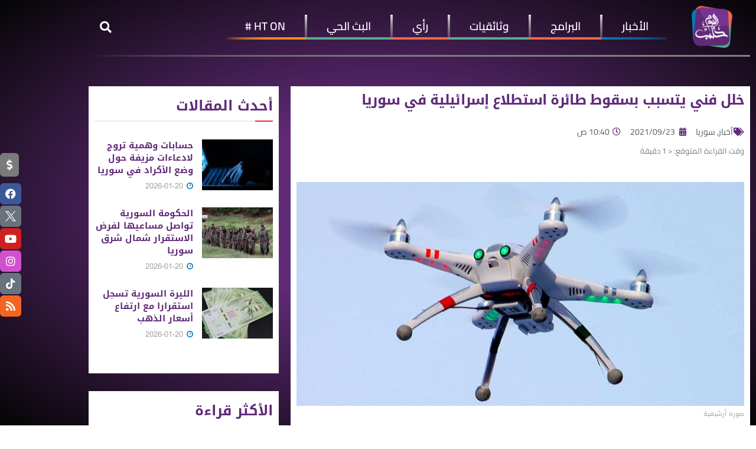

--- FILE ---
content_type: text/html; charset=UTF-8
request_url: https://halabtodaytv.net/archives/200607
body_size: 43282
content:
<!DOCTYPE html>
<html dir="rtl" lang="ar">
<head>
	<meta charset="UTF-8">
	<meta name="viewport" content="width=device-width, initial-scale=1.0, viewport-fit=cover" />		<meta name='robots' content='index, follow, max-image-preview:large, max-snippet:-1, max-video-preview:-1' />
	<style>img:is([sizes="auto" i], [sizes^="auto," i]) { contain-intrinsic-size: 3000px 1500px }</style>
				<script type="text/javascript">
			  var jnews_ajax_url = '/?ajax-request=jnews'
			</script>
			<script type="text/javascript">;window.jnews=window.jnews||{},window.jnews.library=window.jnews.library||{},window.jnews.library=function(){"use strict";var e=this;e.win=window,e.doc=document,e.noop=function(){},e.globalBody=e.doc.getElementsByTagName("body")[0],e.globalBody=e.globalBody?e.globalBody:e.doc,e.win.jnewsDataStorage=e.win.jnewsDataStorage||{_storage:new WeakMap,put:function(e,t,n){this._storage.has(e)||this._storage.set(e,new Map),this._storage.get(e).set(t,n)},get:function(e,t){return this._storage.get(e).get(t)},has:function(e,t){return this._storage.has(e)&&this._storage.get(e).has(t)},remove:function(e,t){var n=this._storage.get(e).delete(t);return 0===!this._storage.get(e).size&&this._storage.delete(e),n}},e.windowWidth=function(){return e.win.innerWidth||e.docEl.clientWidth||e.globalBody.clientWidth},e.windowHeight=function(){return e.win.innerHeight||e.docEl.clientHeight||e.globalBody.clientHeight},e.requestAnimationFrame=e.win.requestAnimationFrame||e.win.webkitRequestAnimationFrame||e.win.mozRequestAnimationFrame||e.win.msRequestAnimationFrame||window.oRequestAnimationFrame||function(e){return setTimeout(e,1e3/60)},e.cancelAnimationFrame=e.win.cancelAnimationFrame||e.win.webkitCancelAnimationFrame||e.win.webkitCancelRequestAnimationFrame||e.win.mozCancelAnimationFrame||e.win.msCancelRequestAnimationFrame||e.win.oCancelRequestAnimationFrame||function(e){clearTimeout(e)},e.classListSupport="classList"in document.createElement("_"),e.hasClass=e.classListSupport?function(e,t){return e.classList.contains(t)}:function(e,t){return e.className.indexOf(t)>=0},e.addClass=e.classListSupport?function(t,n){e.hasClass(t,n)||t.classList.add(n)}:function(t,n){e.hasClass(t,n)||(t.className+=" "+n)},e.removeClass=e.classListSupport?function(t,n){e.hasClass(t,n)&&t.classList.remove(n)}:function(t,n){e.hasClass(t,n)&&(t.className=t.className.replace(n,""))},e.objKeys=function(e){var t=[];for(var n in e)Object.prototype.hasOwnProperty.call(e,n)&&t.push(n);return t},e.isObjectSame=function(e,t){var n=!0;return JSON.stringify(e)!==JSON.stringify(t)&&(n=!1),n},e.extend=function(){for(var e,t,n,o=arguments[0]||{},i=1,a=arguments.length;i<a;i++)if(null!==(e=arguments[i]))for(t in e)o!==(n=e[t])&&void 0!==n&&(o[t]=n);return o},e.dataStorage=e.win.jnewsDataStorage,e.isVisible=function(e){return 0!==e.offsetWidth&&0!==e.offsetHeight||e.getBoundingClientRect().length},e.getHeight=function(e){return e.offsetHeight||e.clientHeight||e.getBoundingClientRect().height},e.getWidth=function(e){return e.offsetWidth||e.clientWidth||e.getBoundingClientRect().width},e.supportsPassive=!1;try{var t=Object.defineProperty({},"passive",{get:function(){e.supportsPassive=!0}});"createEvent"in e.doc?e.win.addEventListener("test",null,t):"fireEvent"in e.doc&&e.win.attachEvent("test",null)}catch(e){}e.passiveOption=!!e.supportsPassive&&{passive:!0},e.setStorage=function(e,t){e="jnews-"+e;var n={expired:Math.floor(((new Date).getTime()+432e5)/1e3)};t=Object.assign(n,t);localStorage.setItem(e,JSON.stringify(t))},e.getStorage=function(e){e="jnews-"+e;var t=localStorage.getItem(e);return null!==t&&0<t.length?JSON.parse(localStorage.getItem(e)):{}},e.expiredStorage=function(){var t,n="jnews-";for(var o in localStorage)o.indexOf(n)>-1&&"undefined"!==(t=e.getStorage(o.replace(n,""))).expired&&t.expired<Math.floor((new Date).getTime()/1e3)&&localStorage.removeItem(o)},e.addEvents=function(t,n,o){for(var i in n){var a=["touchstart","touchmove"].indexOf(i)>=0&&!o&&e.passiveOption;"createEvent"in e.doc?t.addEventListener(i,n[i],a):"fireEvent"in e.doc&&t.attachEvent("on"+i,n[i])}},e.removeEvents=function(t,n){for(var o in n)"createEvent"in e.doc?t.removeEventListener(o,n[o]):"fireEvent"in e.doc&&t.detachEvent("on"+o,n[o])},e.triggerEvents=function(t,n,o){var i;o=o||{detail:null};return"createEvent"in e.doc?(!(i=e.doc.createEvent("CustomEvent")||new CustomEvent(n)).initCustomEvent||i.initCustomEvent(n,!0,!1,o),void t.dispatchEvent(i)):"fireEvent"in e.doc?((i=e.doc.createEventObject()).eventType=n,void t.fireEvent("on"+i.eventType,i)):void 0},e.getParents=function(t,n){void 0===n&&(n=e.doc);for(var o=[],i=t.parentNode,a=!1;!a;)if(i){var r=i;r.querySelectorAll(n).length?a=!0:(o.push(r),i=r.parentNode)}else o=[],a=!0;return o},e.forEach=function(e,t,n){for(var o=0,i=e.length;o<i;o++)t.call(n,e[o],o)},e.getText=function(e){return e.innerText||e.textContent},e.setText=function(e,t){var n="object"==typeof t?t.innerText||t.textContent:t;e.innerText&&(e.innerText=n),e.textContent&&(e.textContent=n)},e.httpBuildQuery=function(t){return e.objKeys(t).reduce(function t(n){var o=arguments.length>1&&void 0!==arguments[1]?arguments[1]:null;return function(i,a){var r=n[a];a=encodeURIComponent(a);var s=o?"".concat(o,"[").concat(a,"]"):a;return null==r||"function"==typeof r?(i.push("".concat(s,"=")),i):["number","boolean","string"].includes(typeof r)?(i.push("".concat(s,"=").concat(encodeURIComponent(r))),i):(i.push(e.objKeys(r).reduce(t(r,s),[]).join("&")),i)}}(t),[]).join("&")},e.get=function(t,n,o,i){return o="function"==typeof o?o:e.noop,e.ajax("GET",t,n,o,i)},e.post=function(t,n,o,i){return o="function"==typeof o?o:e.noop,e.ajax("POST",t,n,o,i)},e.ajax=function(t,n,o,i,a){var r=new XMLHttpRequest,s=n,c=e.httpBuildQuery(o);if(t=-1!=["GET","POST"].indexOf(t)?t:"GET",r.open(t,s+("GET"==t?"?"+c:""),!0),"POST"==t&&r.setRequestHeader("Content-type","application/x-www-form-urlencoded"),r.setRequestHeader("X-Requested-With","XMLHttpRequest"),r.onreadystatechange=function(){4===r.readyState&&200<=r.status&&300>r.status&&"function"==typeof i&&i.call(void 0,r.response)},void 0!==a&&!a){return{xhr:r,send:function(){r.send("POST"==t?c:null)}}}return r.send("POST"==t?c:null),{xhr:r}},e.scrollTo=function(t,n,o){function i(e,t,n){this.start=this.position(),this.change=e-this.start,this.currentTime=0,this.increment=20,this.duration=void 0===n?500:n,this.callback=t,this.finish=!1,this.animateScroll()}return Math.easeInOutQuad=function(e,t,n,o){return(e/=o/2)<1?n/2*e*e+t:-n/2*(--e*(e-2)-1)+t},i.prototype.stop=function(){this.finish=!0},i.prototype.move=function(t){e.doc.documentElement.scrollTop=t,e.globalBody.parentNode.scrollTop=t,e.globalBody.scrollTop=t},i.prototype.position=function(){return e.doc.documentElement.scrollTop||e.globalBody.parentNode.scrollTop||e.globalBody.scrollTop},i.prototype.animateScroll=function(){this.currentTime+=this.increment;var t=Math.easeInOutQuad(this.currentTime,this.start,this.change,this.duration);this.move(t),this.currentTime<this.duration&&!this.finish?e.requestAnimationFrame.call(e.win,this.animateScroll.bind(this)):this.callback&&"function"==typeof this.callback&&this.callback()},new i(t,n,o)},e.unwrap=function(t){var n,o=t;e.forEach(t,(function(e,t){n?n+=e:n=e})),o.replaceWith(n)},e.performance={start:function(e){performance.mark(e+"Start")},stop:function(e){performance.mark(e+"End"),performance.measure(e,e+"Start",e+"End")}},e.fps=function(){var t=0,n=0,o=0;!function(){var i=t=0,a=0,r=0,s=document.getElementById("fpsTable"),c=function(t){void 0===document.getElementsByTagName("body")[0]?e.requestAnimationFrame.call(e.win,(function(){c(t)})):document.getElementsByTagName("body")[0].appendChild(t)};null===s&&((s=document.createElement("div")).style.position="fixed",s.style.top="120px",s.style.left="10px",s.style.width="100px",s.style.height="20px",s.style.border="1px solid black",s.style.fontSize="11px",s.style.zIndex="100000",s.style.backgroundColor="white",s.id="fpsTable",c(s));var l=function(){o++,n=Date.now(),(a=(o/(r=(n-t)/1e3)).toPrecision(2))!=i&&(i=a,s.innerHTML=i+"fps"),1<r&&(t=n,o=0),e.requestAnimationFrame.call(e.win,l)};l()}()},e.instr=function(e,t){for(var n=0;n<t.length;n++)if(-1!==e.toLowerCase().indexOf(t[n].toLowerCase()))return!0},e.winLoad=function(t,n){function o(o){if("complete"===e.doc.readyState||"interactive"===e.doc.readyState)return!o||n?setTimeout(t,n||1):t(o),1}o()||e.addEvents(e.win,{load:o})},e.docReady=function(t,n){function o(o){if("complete"===e.doc.readyState||"interactive"===e.doc.readyState)return!o||n?setTimeout(t,n||1):t(o),1}o()||e.addEvents(e.doc,{DOMContentLoaded:o})},e.fireOnce=function(){e.docReady((function(){e.assets=e.assets||[],e.assets.length&&(e.boot(),e.load_assets())}),50)},e.boot=function(){e.length&&e.doc.querySelectorAll("style[media]").forEach((function(e){"not all"==e.getAttribute("media")&&e.removeAttribute("media")}))},e.create_js=function(t,n){var o=e.doc.createElement("script");switch(o.setAttribute("src",t),n){case"defer":o.setAttribute("defer",!0);break;case"async":o.setAttribute("async",!0);break;case"deferasync":o.setAttribute("defer",!0),o.setAttribute("async",!0)}e.globalBody.appendChild(o)},e.load_assets=function(){"object"==typeof e.assets&&e.forEach(e.assets.slice(0),(function(t,n){var o="";t.defer&&(o+="defer"),t.async&&(o+="async"),e.create_js(t.url,o);var i=e.assets.indexOf(t);i>-1&&e.assets.splice(i,1)})),e.assets=jnewsoption.au_scripts=window.jnewsads=[]},e.setCookie=function(e,t,n){var o="";if(n){var i=new Date;i.setTime(i.getTime()+24*n*60*60*1e3),o="; expires="+i.toUTCString()}document.cookie=e+"="+(t||"")+o+"; path=/"},e.getCookie=function(e){for(var t=e+"=",n=document.cookie.split(";"),o=0;o<n.length;o++){for(var i=n[o];" "==i.charAt(0);)i=i.substring(1,i.length);if(0==i.indexOf(t))return i.substring(t.length,i.length)}return null},e.eraseCookie=function(e){document.cookie=e+"=; Path=/; Expires=Thu, 01 Jan 1970 00:00:01 GMT;"},e.docReady((function(){e.globalBody=e.globalBody==e.doc?e.doc.getElementsByTagName("body")[0]:e.globalBody,e.globalBody=e.globalBody?e.globalBody:e.doc})),e.winLoad((function(){e.winLoad((function(){var t=!1;if(void 0!==window.jnewsadmin)if(void 0!==window.file_version_checker){var n=e.objKeys(window.file_version_checker);n.length?n.forEach((function(e){t||"10.0.4"===window.file_version_checker[e]||(t=!0)})):t=!0}else t=!0;t&&(window.jnewsHelper.getMessage(),window.jnewsHelper.getNotice())}),2500)}))},window.jnews.library=new window.jnews.library;</script>
	<!-- This site is optimized with the Yoast SEO plugin v26.7 - https://yoast.com/wordpress/plugins/seo/ -->
	<title>خلل فني يتسبب بسقوط طائرة استطلاع إسرائيلية في سوريا</title>
	<link rel="canonical" href="https://halabtodaytv.net/archives/200607" />
	<meta property="og:locale" content="ar_AR" />
	<meta property="og:type" content="article" />
	<meta property="og:title" content="خلل فني يتسبب بسقوط طائرة استطلاع إسرائيلية في سوريا" />
	<meta property="og:description" content="أعلن جيش الاحتلال الإسرائيلي عن سقوط طائرة استطلاع مسيرة تابعة له فوق الأراضي السورية، أمس الأربعاء، بسبب ما قال إنّه &#8220;خلل فني فيها&#8221;. وذكر المكتب الإعلامي لجيش الاحتلال بأن مروحية رباعية مسيرة سقطت فوق الأراضي السورية، خلال تنفيذها عمليات روتينية في سماء سوريا. ولفت المكتب إلى أنّ الجهات الأمنية فتحت تحقيقاً في الحادث، دون ذكر [&hellip;]" />
	<meta property="og:url" content="https://halabtodaytv.net/archives/200607" />
	<meta property="og:site_name" content="Halab Today TV قناة حلب اليوم" />
	<meta property="article:publisher" content="https://www.facebook.com/HalabTodayTV" />
	<meta property="article:published_time" content="2021-09-23T07:40:39+00:00" />
	<meta property="og:image" content="https://halabtodaytv.net/wp-content/uploads/2021/09/99-26.jpg" />
	<meta property="og:image:width" content="1280" />
	<meta property="og:image:height" content="720" />
	<meta property="og:image:type" content="image/jpeg" />
	<meta name="author" content="Nedal Elabdo" />
	<meta name="twitter:card" content="summary_large_image" />
	<meta name="twitter:creator" content="@HalabTodayTV" />
	<meta name="twitter:site" content="@HalabTodayTV" />
	<meta name="twitter:label1" content="كُتب بواسطة" />
	<meta name="twitter:data1" content="Nedal Elabdo" />
	<script type="application/ld+json" class="yoast-schema-graph">{"@context":"https://schema.org","@graph":[{"@type":"Article","@id":"https://halabtodaytv.net/archives/200607#article","isPartOf":{"@id":"https://halabtodaytv.net/archives/200607"},"author":{"name":"Nedal Elabdo","@id":"https://halabtodaytv.net/#/schema/person/9b7b2bb7936e07f536f0d6953ef4a993"},"headline":"خلل فني يتسبب بسقوط طائرة استطلاع إسرائيلية في سوريا","datePublished":"2021-09-23T07:40:39+00:00","mainEntityOfPage":{"@id":"https://halabtodaytv.net/archives/200607"},"wordCount":0,"publisher":{"@id":"https://halabtodaytv.net/#organization"},"image":{"@id":"https://halabtodaytv.net/archives/200607#primaryimage"},"thumbnailUrl":"https://halabtodaytv.net/wp-content/uploads/2021/09/99-26.jpg","keywords":["إسرائيل","تحطم طائرة","طائرة مسيرة"],"articleSection":["أخبار","سوريا"],"inLanguage":"ar"},{"@type":"WebPage","@id":"https://halabtodaytv.net/archives/200607","url":"https://halabtodaytv.net/archives/200607","name":"خلل فني يتسبب بسقوط طائرة استطلاع إسرائيلية في سوريا","isPartOf":{"@id":"https://halabtodaytv.net/#website"},"primaryImageOfPage":{"@id":"https://halabtodaytv.net/archives/200607#primaryimage"},"image":{"@id":"https://halabtodaytv.net/archives/200607#primaryimage"},"thumbnailUrl":"https://halabtodaytv.net/wp-content/uploads/2021/09/99-26.jpg","datePublished":"2021-09-23T07:40:39+00:00","breadcrumb":{"@id":"https://halabtodaytv.net/archives/200607#breadcrumb"},"inLanguage":"ar","potentialAction":[{"@type":"ReadAction","target":["https://halabtodaytv.net/archives/200607"]}]},{"@type":"ImageObject","inLanguage":"ar","@id":"https://halabtodaytv.net/archives/200607#primaryimage","url":"https://halabtodaytv.net/wp-content/uploads/2021/09/99-26.jpg","contentUrl":"https://halabtodaytv.net/wp-content/uploads/2021/09/99-26.jpg","width":1280,"height":720,"caption":"صورة أرشيفية"},{"@type":"BreadcrumbList","@id":"https://halabtodaytv.net/archives/200607#breadcrumb","itemListElement":[{"@type":"ListItem","position":1,"name":"الصفحة الرئيسية","item":"https://halabtodaytv.net/"},{"@type":"ListItem","position":2,"name":"خلل فني يتسبب بسقوط طائرة استطلاع إسرائيلية في سوريا"}]},{"@type":"WebSite","@id":"https://halabtodaytv.net/#website","url":"https://halabtodaytv.net/","name":"Halab Today TV قناة حلب اليوم","description":"نبض المجتمع السوري","publisher":{"@id":"https://halabtodaytv.net/#organization"},"potentialAction":[{"@type":"SearchAction","target":{"@type":"EntryPoint","urlTemplate":"https://halabtodaytv.net/?s={search_term_string}"},"query-input":{"@type":"PropertyValueSpecification","valueRequired":true,"valueName":"search_term_string"}}],"inLanguage":"ar"},{"@type":"Organization","@id":"https://halabtodaytv.net/#organization","name":"Halab Today TV قناة حلب اليوم","url":"https://halabtodaytv.net/","logo":{"@type":"ImageObject","inLanguage":"ar","@id":"https://halabtodaytv.net/#/schema/logo/image/","url":"https://halabtodaytv.net/wp-content/uploads/2025/09/logo-موقع.png","contentUrl":"https://halabtodaytv.net/wp-content/uploads/2025/09/logo-موقع.png","width":150,"height":150,"caption":"Halab Today TV قناة حلب اليوم"},"image":{"@id":"https://halabtodaytv.net/#/schema/logo/image/"},"sameAs":["https://www.facebook.com/HalabTodayTV","https://x.com/HalabTodayTV"]},{"@type":"Person","@id":"https://halabtodaytv.net/#/schema/person/9b7b2bb7936e07f536f0d6953ef4a993","name":"Nedal Elabdo","image":{"@type":"ImageObject","inLanguage":"ar","@id":"https://halabtodaytv.net/#/schema/person/image/","url":"https://secure.gravatar.com/avatar/04f98417bf5feebe1e3443ceb62db03513d6a76b3e2bb4cb337d195a202a0054?s=96&d=mm&r=g","contentUrl":"https://secure.gravatar.com/avatar/04f98417bf5feebe1e3443ceb62db03513d6a76b3e2bb4cb337d195a202a0054?s=96&d=mm&r=g","caption":"Nedal Elabdo"},"url":"https://halabtodaytv.net/archives/author/n-elabdo"}]}</script>
	<!-- / Yoast SEO plugin. -->


<link rel="alternate" type="application/rss+xml" title="Halab Today TV قناة حلب اليوم &laquo; الخلاصة" href="https://halabtodaytv.net/feed" />
<link rel="alternate" type="application/rss+xml" title="Halab Today TV قناة حلب اليوم &laquo; خلاصة التعليقات" href="https://halabtodaytv.net/comments/feed" />
		<!-- This site uses the Google Analytics by MonsterInsights plugin v9.11.1 - Using Analytics tracking - https://www.monsterinsights.com/ -->
							<script src="//www.googletagmanager.com/gtag/js?id=G-TWP3VMWE48"  data-cfasync="false" data-wpfc-render="false" type="text/javascript" async></script>
			<script data-cfasync="false" data-wpfc-render="false" type="text/javascript">
				var mi_version = '9.11.1';
				var mi_track_user = true;
				var mi_no_track_reason = '';
								var MonsterInsightsDefaultLocations = {"page_location":"https:\/\/halabtodaytv.net\/archives\/200607\/"};
								if ( typeof MonsterInsightsPrivacyGuardFilter === 'function' ) {
					var MonsterInsightsLocations = (typeof MonsterInsightsExcludeQuery === 'object') ? MonsterInsightsPrivacyGuardFilter( MonsterInsightsExcludeQuery ) : MonsterInsightsPrivacyGuardFilter( MonsterInsightsDefaultLocations );
				} else {
					var MonsterInsightsLocations = (typeof MonsterInsightsExcludeQuery === 'object') ? MonsterInsightsExcludeQuery : MonsterInsightsDefaultLocations;
				}

								var disableStrs = [
										'ga-disable-G-TWP3VMWE48',
									];

				/* Function to detect opted out users */
				function __gtagTrackerIsOptedOut() {
					for (var index = 0; index < disableStrs.length; index++) {
						if (document.cookie.indexOf(disableStrs[index] + '=true') > -1) {
							return true;
						}
					}

					return false;
				}

				/* Disable tracking if the opt-out cookie exists. */
				if (__gtagTrackerIsOptedOut()) {
					for (var index = 0; index < disableStrs.length; index++) {
						window[disableStrs[index]] = true;
					}
				}

				/* Opt-out function */
				function __gtagTrackerOptout() {
					for (var index = 0; index < disableStrs.length; index++) {
						document.cookie = disableStrs[index] + '=true; expires=Thu, 31 Dec 2099 23:59:59 UTC; path=/';
						window[disableStrs[index]] = true;
					}
				}

				if ('undefined' === typeof gaOptout) {
					function gaOptout() {
						__gtagTrackerOptout();
					}
				}
								window.dataLayer = window.dataLayer || [];

				window.MonsterInsightsDualTracker = {
					helpers: {},
					trackers: {},
				};
				if (mi_track_user) {
					function __gtagDataLayer() {
						dataLayer.push(arguments);
					}

					function __gtagTracker(type, name, parameters) {
						if (!parameters) {
							parameters = {};
						}

						if (parameters.send_to) {
							__gtagDataLayer.apply(null, arguments);
							return;
						}

						if (type === 'event') {
														parameters.send_to = monsterinsights_frontend.v4_id;
							var hookName = name;
							if (typeof parameters['event_category'] !== 'undefined') {
								hookName = parameters['event_category'] + ':' + name;
							}

							if (typeof MonsterInsightsDualTracker.trackers[hookName] !== 'undefined') {
								MonsterInsightsDualTracker.trackers[hookName](parameters);
							} else {
								__gtagDataLayer('event', name, parameters);
							}
							
						} else {
							__gtagDataLayer.apply(null, arguments);
						}
					}

					__gtagTracker('js', new Date());
					__gtagTracker('set', {
						'developer_id.dZGIzZG': true,
											});
					if ( MonsterInsightsLocations.page_location ) {
						__gtagTracker('set', MonsterInsightsLocations);
					}
										__gtagTracker('config', 'G-TWP3VMWE48', {"forceSSL":"true"} );
										window.gtag = __gtagTracker;										(function () {
						/* https://developers.google.com/analytics/devguides/collection/analyticsjs/ */
						/* ga and __gaTracker compatibility shim. */
						var noopfn = function () {
							return null;
						};
						var newtracker = function () {
							return new Tracker();
						};
						var Tracker = function () {
							return null;
						};
						var p = Tracker.prototype;
						p.get = noopfn;
						p.set = noopfn;
						p.send = function () {
							var args = Array.prototype.slice.call(arguments);
							args.unshift('send');
							__gaTracker.apply(null, args);
						};
						var __gaTracker = function () {
							var len = arguments.length;
							if (len === 0) {
								return;
							}
							var f = arguments[len - 1];
							if (typeof f !== 'object' || f === null || typeof f.hitCallback !== 'function') {
								if ('send' === arguments[0]) {
									var hitConverted, hitObject = false, action;
									if ('event' === arguments[1]) {
										if ('undefined' !== typeof arguments[3]) {
											hitObject = {
												'eventAction': arguments[3],
												'eventCategory': arguments[2],
												'eventLabel': arguments[4],
												'value': arguments[5] ? arguments[5] : 1,
											}
										}
									}
									if ('pageview' === arguments[1]) {
										if ('undefined' !== typeof arguments[2]) {
											hitObject = {
												'eventAction': 'page_view',
												'page_path': arguments[2],
											}
										}
									}
									if (typeof arguments[2] === 'object') {
										hitObject = arguments[2];
									}
									if (typeof arguments[5] === 'object') {
										Object.assign(hitObject, arguments[5]);
									}
									if ('undefined' !== typeof arguments[1].hitType) {
										hitObject = arguments[1];
										if ('pageview' === hitObject.hitType) {
											hitObject.eventAction = 'page_view';
										}
									}
									if (hitObject) {
										action = 'timing' === arguments[1].hitType ? 'timing_complete' : hitObject.eventAction;
										hitConverted = mapArgs(hitObject);
										__gtagTracker('event', action, hitConverted);
									}
								}
								return;
							}

							function mapArgs(args) {
								var arg, hit = {};
								var gaMap = {
									'eventCategory': 'event_category',
									'eventAction': 'event_action',
									'eventLabel': 'event_label',
									'eventValue': 'event_value',
									'nonInteraction': 'non_interaction',
									'timingCategory': 'event_category',
									'timingVar': 'name',
									'timingValue': 'value',
									'timingLabel': 'event_label',
									'page': 'page_path',
									'location': 'page_location',
									'title': 'page_title',
									'referrer' : 'page_referrer',
								};
								for (arg in args) {
																		if (!(!args.hasOwnProperty(arg) || !gaMap.hasOwnProperty(arg))) {
										hit[gaMap[arg]] = args[arg];
									} else {
										hit[arg] = args[arg];
									}
								}
								return hit;
							}

							try {
								f.hitCallback();
							} catch (ex) {
							}
						};
						__gaTracker.create = newtracker;
						__gaTracker.getByName = newtracker;
						__gaTracker.getAll = function () {
							return [];
						};
						__gaTracker.remove = noopfn;
						__gaTracker.loaded = true;
						window['__gaTracker'] = __gaTracker;
					})();
									} else {
										console.log("");
					(function () {
						function __gtagTracker() {
							return null;
						}

						window['__gtagTracker'] = __gtagTracker;
						window['gtag'] = __gtagTracker;
					})();
									}
			</script>
							<!-- / Google Analytics by MonsterInsights -->
		<script type="text/javascript">
/* <![CDATA[ */
window._wpemojiSettings = {"baseUrl":"https:\/\/s.w.org\/images\/core\/emoji\/16.0.1\/72x72\/","ext":".png","svgUrl":"https:\/\/s.w.org\/images\/core\/emoji\/16.0.1\/svg\/","svgExt":".svg","source":{"concatemoji":"https:\/\/halabtodaytv.net\/wp-includes\/js\/wp-emoji-release.min.js?ver=6.8.3"}};
/*! This file is auto-generated */
!function(s,n){var o,i,e;function c(e){try{var t={supportTests:e,timestamp:(new Date).valueOf()};sessionStorage.setItem(o,JSON.stringify(t))}catch(e){}}function p(e,t,n){e.clearRect(0,0,e.canvas.width,e.canvas.height),e.fillText(t,0,0);var t=new Uint32Array(e.getImageData(0,0,e.canvas.width,e.canvas.height).data),a=(e.clearRect(0,0,e.canvas.width,e.canvas.height),e.fillText(n,0,0),new Uint32Array(e.getImageData(0,0,e.canvas.width,e.canvas.height).data));return t.every(function(e,t){return e===a[t]})}function u(e,t){e.clearRect(0,0,e.canvas.width,e.canvas.height),e.fillText(t,0,0);for(var n=e.getImageData(16,16,1,1),a=0;a<n.data.length;a++)if(0!==n.data[a])return!1;return!0}function f(e,t,n,a){switch(t){case"flag":return n(e,"\ud83c\udff3\ufe0f\u200d\u26a7\ufe0f","\ud83c\udff3\ufe0f\u200b\u26a7\ufe0f")?!1:!n(e,"\ud83c\udde8\ud83c\uddf6","\ud83c\udde8\u200b\ud83c\uddf6")&&!n(e,"\ud83c\udff4\udb40\udc67\udb40\udc62\udb40\udc65\udb40\udc6e\udb40\udc67\udb40\udc7f","\ud83c\udff4\u200b\udb40\udc67\u200b\udb40\udc62\u200b\udb40\udc65\u200b\udb40\udc6e\u200b\udb40\udc67\u200b\udb40\udc7f");case"emoji":return!a(e,"\ud83e\udedf")}return!1}function g(e,t,n,a){var r="undefined"!=typeof WorkerGlobalScope&&self instanceof WorkerGlobalScope?new OffscreenCanvas(300,150):s.createElement("canvas"),o=r.getContext("2d",{willReadFrequently:!0}),i=(o.textBaseline="top",o.font="600 32px Arial",{});return e.forEach(function(e){i[e]=t(o,e,n,a)}),i}function t(e){var t=s.createElement("script");t.src=e,t.defer=!0,s.head.appendChild(t)}"undefined"!=typeof Promise&&(o="wpEmojiSettingsSupports",i=["flag","emoji"],n.supports={everything:!0,everythingExceptFlag:!0},e=new Promise(function(e){s.addEventListener("DOMContentLoaded",e,{once:!0})}),new Promise(function(t){var n=function(){try{var e=JSON.parse(sessionStorage.getItem(o));if("object"==typeof e&&"number"==typeof e.timestamp&&(new Date).valueOf()<e.timestamp+604800&&"object"==typeof e.supportTests)return e.supportTests}catch(e){}return null}();if(!n){if("undefined"!=typeof Worker&&"undefined"!=typeof OffscreenCanvas&&"undefined"!=typeof URL&&URL.createObjectURL&&"undefined"!=typeof Blob)try{var e="postMessage("+g.toString()+"("+[JSON.stringify(i),f.toString(),p.toString(),u.toString()].join(",")+"));",a=new Blob([e],{type:"text/javascript"}),r=new Worker(URL.createObjectURL(a),{name:"wpTestEmojiSupports"});return void(r.onmessage=function(e){c(n=e.data),r.terminate(),t(n)})}catch(e){}c(n=g(i,f,p,u))}t(n)}).then(function(e){for(var t in e)n.supports[t]=e[t],n.supports.everything=n.supports.everything&&n.supports[t],"flag"!==t&&(n.supports.everythingExceptFlag=n.supports.everythingExceptFlag&&n.supports[t]);n.supports.everythingExceptFlag=n.supports.everythingExceptFlag&&!n.supports.flag,n.DOMReady=!1,n.readyCallback=function(){n.DOMReady=!0}}).then(function(){return e}).then(function(){var e;n.supports.everything||(n.readyCallback(),(e=n.source||{}).concatemoji?t(e.concatemoji):e.wpemoji&&e.twemoji&&(t(e.twemoji),t(e.wpemoji)))}))}((window,document),window._wpemojiSettings);
/* ]]> */
</script>
<style id='wp-emoji-styles-inline-css' type='text/css'>

	img.wp-smiley, img.emoji {
		display: inline !important;
		border: none !important;
		box-shadow: none !important;
		height: 1em !important;
		width: 1em !important;
		margin: 0 0.07em !important;
		vertical-align: -0.1em !important;
		background: none !important;
		padding: 0 !important;
	}
</style>
<link rel='stylesheet' id='wp-block-library-rtl-css' href='https://halabtodaytv.net/wp-includes/css/dist/block-library/style-rtl.min.css?ver=6.8.3' type='text/css' media='all' />
<style id='classic-theme-styles-inline-css' type='text/css'>
/*! This file is auto-generated */
.wp-block-button__link{color:#fff;background-color:#32373c;border-radius:9999px;box-shadow:none;text-decoration:none;padding:calc(.667em + 2px) calc(1.333em + 2px);font-size:1.125em}.wp-block-file__button{background:#32373c;color:#fff;text-decoration:none}
</style>
<link rel='stylesheet' id='jnews-faq-css' href='https://halabtodaytv.net/wp-content/plugins/jnews-essential/assets/css/faq.css?ver=12.0.2' type='text/css' media='all' />
<style id='global-styles-inline-css' type='text/css'>
:root{--wp--preset--aspect-ratio--square: 1;--wp--preset--aspect-ratio--4-3: 4/3;--wp--preset--aspect-ratio--3-4: 3/4;--wp--preset--aspect-ratio--3-2: 3/2;--wp--preset--aspect-ratio--2-3: 2/3;--wp--preset--aspect-ratio--16-9: 16/9;--wp--preset--aspect-ratio--9-16: 9/16;--wp--preset--color--black: #000000;--wp--preset--color--cyan-bluish-gray: #abb8c3;--wp--preset--color--white: #ffffff;--wp--preset--color--pale-pink: #f78da7;--wp--preset--color--vivid-red: #cf2e2e;--wp--preset--color--luminous-vivid-orange: #ff6900;--wp--preset--color--luminous-vivid-amber: #fcb900;--wp--preset--color--light-green-cyan: #7bdcb5;--wp--preset--color--vivid-green-cyan: #00d084;--wp--preset--color--pale-cyan-blue: #8ed1fc;--wp--preset--color--vivid-cyan-blue: #0693e3;--wp--preset--color--vivid-purple: #9b51e0;--wp--preset--gradient--vivid-cyan-blue-to-vivid-purple: linear-gradient(135deg,rgba(6,147,227,1) 0%,rgb(155,81,224) 100%);--wp--preset--gradient--light-green-cyan-to-vivid-green-cyan: linear-gradient(135deg,rgb(122,220,180) 0%,rgb(0,208,130) 100%);--wp--preset--gradient--luminous-vivid-amber-to-luminous-vivid-orange: linear-gradient(135deg,rgba(252,185,0,1) 0%,rgba(255,105,0,1) 100%);--wp--preset--gradient--luminous-vivid-orange-to-vivid-red: linear-gradient(135deg,rgba(255,105,0,1) 0%,rgb(207,46,46) 100%);--wp--preset--gradient--very-light-gray-to-cyan-bluish-gray: linear-gradient(135deg,rgb(238,238,238) 0%,rgb(169,184,195) 100%);--wp--preset--gradient--cool-to-warm-spectrum: linear-gradient(135deg,rgb(74,234,220) 0%,rgb(151,120,209) 20%,rgb(207,42,186) 40%,rgb(238,44,130) 60%,rgb(251,105,98) 80%,rgb(254,248,76) 100%);--wp--preset--gradient--blush-light-purple: linear-gradient(135deg,rgb(255,206,236) 0%,rgb(152,150,240) 100%);--wp--preset--gradient--blush-bordeaux: linear-gradient(135deg,rgb(254,205,165) 0%,rgb(254,45,45) 50%,rgb(107,0,62) 100%);--wp--preset--gradient--luminous-dusk: linear-gradient(135deg,rgb(255,203,112) 0%,rgb(199,81,192) 50%,rgb(65,88,208) 100%);--wp--preset--gradient--pale-ocean: linear-gradient(135deg,rgb(255,245,203) 0%,rgb(182,227,212) 50%,rgb(51,167,181) 100%);--wp--preset--gradient--electric-grass: linear-gradient(135deg,rgb(202,248,128) 0%,rgb(113,206,126) 100%);--wp--preset--gradient--midnight: linear-gradient(135deg,rgb(2,3,129) 0%,rgb(40,116,252) 100%);--wp--preset--font-size--small: 13px;--wp--preset--font-size--medium: 20px;--wp--preset--font-size--large: 36px;--wp--preset--font-size--x-large: 42px;--wp--preset--spacing--20: 0.44rem;--wp--preset--spacing--30: 0.67rem;--wp--preset--spacing--40: 1rem;--wp--preset--spacing--50: 1.5rem;--wp--preset--spacing--60: 2.25rem;--wp--preset--spacing--70: 3.38rem;--wp--preset--spacing--80: 5.06rem;--wp--preset--shadow--natural: 6px 6px 9px rgba(0, 0, 0, 0.2);--wp--preset--shadow--deep: 12px 12px 50px rgba(0, 0, 0, 0.4);--wp--preset--shadow--sharp: 6px 6px 0px rgba(0, 0, 0, 0.2);--wp--preset--shadow--outlined: 6px 6px 0px -3px rgba(255, 255, 255, 1), 6px 6px rgba(0, 0, 0, 1);--wp--preset--shadow--crisp: 6px 6px 0px rgba(0, 0, 0, 1);}:where(.is-layout-flex){gap: 0.5em;}:where(.is-layout-grid){gap: 0.5em;}body .is-layout-flex{display: flex;}.is-layout-flex{flex-wrap: wrap;align-items: center;}.is-layout-flex > :is(*, div){margin: 0;}body .is-layout-grid{display: grid;}.is-layout-grid > :is(*, div){margin: 0;}:where(.wp-block-columns.is-layout-flex){gap: 2em;}:where(.wp-block-columns.is-layout-grid){gap: 2em;}:where(.wp-block-post-template.is-layout-flex){gap: 1.25em;}:where(.wp-block-post-template.is-layout-grid){gap: 1.25em;}.has-black-color{color: var(--wp--preset--color--black) !important;}.has-cyan-bluish-gray-color{color: var(--wp--preset--color--cyan-bluish-gray) !important;}.has-white-color{color: var(--wp--preset--color--white) !important;}.has-pale-pink-color{color: var(--wp--preset--color--pale-pink) !important;}.has-vivid-red-color{color: var(--wp--preset--color--vivid-red) !important;}.has-luminous-vivid-orange-color{color: var(--wp--preset--color--luminous-vivid-orange) !important;}.has-luminous-vivid-amber-color{color: var(--wp--preset--color--luminous-vivid-amber) !important;}.has-light-green-cyan-color{color: var(--wp--preset--color--light-green-cyan) !important;}.has-vivid-green-cyan-color{color: var(--wp--preset--color--vivid-green-cyan) !important;}.has-pale-cyan-blue-color{color: var(--wp--preset--color--pale-cyan-blue) !important;}.has-vivid-cyan-blue-color{color: var(--wp--preset--color--vivid-cyan-blue) !important;}.has-vivid-purple-color{color: var(--wp--preset--color--vivid-purple) !important;}.has-black-background-color{background-color: var(--wp--preset--color--black) !important;}.has-cyan-bluish-gray-background-color{background-color: var(--wp--preset--color--cyan-bluish-gray) !important;}.has-white-background-color{background-color: var(--wp--preset--color--white) !important;}.has-pale-pink-background-color{background-color: var(--wp--preset--color--pale-pink) !important;}.has-vivid-red-background-color{background-color: var(--wp--preset--color--vivid-red) !important;}.has-luminous-vivid-orange-background-color{background-color: var(--wp--preset--color--luminous-vivid-orange) !important;}.has-luminous-vivid-amber-background-color{background-color: var(--wp--preset--color--luminous-vivid-amber) !important;}.has-light-green-cyan-background-color{background-color: var(--wp--preset--color--light-green-cyan) !important;}.has-vivid-green-cyan-background-color{background-color: var(--wp--preset--color--vivid-green-cyan) !important;}.has-pale-cyan-blue-background-color{background-color: var(--wp--preset--color--pale-cyan-blue) !important;}.has-vivid-cyan-blue-background-color{background-color: var(--wp--preset--color--vivid-cyan-blue) !important;}.has-vivid-purple-background-color{background-color: var(--wp--preset--color--vivid-purple) !important;}.has-black-border-color{border-color: var(--wp--preset--color--black) !important;}.has-cyan-bluish-gray-border-color{border-color: var(--wp--preset--color--cyan-bluish-gray) !important;}.has-white-border-color{border-color: var(--wp--preset--color--white) !important;}.has-pale-pink-border-color{border-color: var(--wp--preset--color--pale-pink) !important;}.has-vivid-red-border-color{border-color: var(--wp--preset--color--vivid-red) !important;}.has-luminous-vivid-orange-border-color{border-color: var(--wp--preset--color--luminous-vivid-orange) !important;}.has-luminous-vivid-amber-border-color{border-color: var(--wp--preset--color--luminous-vivid-amber) !important;}.has-light-green-cyan-border-color{border-color: var(--wp--preset--color--light-green-cyan) !important;}.has-vivid-green-cyan-border-color{border-color: var(--wp--preset--color--vivid-green-cyan) !important;}.has-pale-cyan-blue-border-color{border-color: var(--wp--preset--color--pale-cyan-blue) !important;}.has-vivid-cyan-blue-border-color{border-color: var(--wp--preset--color--vivid-cyan-blue) !important;}.has-vivid-purple-border-color{border-color: var(--wp--preset--color--vivid-purple) !important;}.has-vivid-cyan-blue-to-vivid-purple-gradient-background{background: var(--wp--preset--gradient--vivid-cyan-blue-to-vivid-purple) !important;}.has-light-green-cyan-to-vivid-green-cyan-gradient-background{background: var(--wp--preset--gradient--light-green-cyan-to-vivid-green-cyan) !important;}.has-luminous-vivid-amber-to-luminous-vivid-orange-gradient-background{background: var(--wp--preset--gradient--luminous-vivid-amber-to-luminous-vivid-orange) !important;}.has-luminous-vivid-orange-to-vivid-red-gradient-background{background: var(--wp--preset--gradient--luminous-vivid-orange-to-vivid-red) !important;}.has-very-light-gray-to-cyan-bluish-gray-gradient-background{background: var(--wp--preset--gradient--very-light-gray-to-cyan-bluish-gray) !important;}.has-cool-to-warm-spectrum-gradient-background{background: var(--wp--preset--gradient--cool-to-warm-spectrum) !important;}.has-blush-light-purple-gradient-background{background: var(--wp--preset--gradient--blush-light-purple) !important;}.has-blush-bordeaux-gradient-background{background: var(--wp--preset--gradient--blush-bordeaux) !important;}.has-luminous-dusk-gradient-background{background: var(--wp--preset--gradient--luminous-dusk) !important;}.has-pale-ocean-gradient-background{background: var(--wp--preset--gradient--pale-ocean) !important;}.has-electric-grass-gradient-background{background: var(--wp--preset--gradient--electric-grass) !important;}.has-midnight-gradient-background{background: var(--wp--preset--gradient--midnight) !important;}.has-small-font-size{font-size: var(--wp--preset--font-size--small) !important;}.has-medium-font-size{font-size: var(--wp--preset--font-size--medium) !important;}.has-large-font-size{font-size: var(--wp--preset--font-size--large) !important;}.has-x-large-font-size{font-size: var(--wp--preset--font-size--x-large) !important;}
:where(.wp-block-post-template.is-layout-flex){gap: 1.25em;}:where(.wp-block-post-template.is-layout-grid){gap: 1.25em;}
:where(.wp-block-columns.is-layout-flex){gap: 2em;}:where(.wp-block-columns.is-layout-grid){gap: 2em;}
:root :where(.wp-block-pullquote){font-size: 1.5em;line-height: 1.6;}
</style>
<link rel='stylesheet' id='videojs-css' href='https://halabtodaytv.net/wp-content/plugins/hls-player/public/css/video-js.min.css?ver=1.0.11' type='text/css' media='all' />
<link rel='stylesheet' id='jnews-video-css' href='https://halabtodaytv.net/wp-content/plugins/jnews-video/assets/css/plugin.css?ver=12.0.1' type='text/css' media='all' />
<link rel='stylesheet' id='elementor-frontend-css' href='https://halabtodaytv.net/wp-content/plugins/elementor/assets/css/frontend.min.css?ver=3.34.0' type='text/css' media='all' />
<link rel='stylesheet' id='widget-image-css' href='https://halabtodaytv.net/wp-content/plugins/elementor/assets/css/widget-image-rtl.min.css?ver=3.34.0' type='text/css' media='all' />
<link rel='stylesheet' id='widget-nav-menu-css' href='https://halabtodaytv.net/wp-content/plugins/elementor-pro/assets/css/widget-nav-menu-rtl.min.css?ver=3.29.2' type='text/css' media='all' />
<link rel='stylesheet' id='widget-search-form-css' href='https://halabtodaytv.net/wp-content/plugins/elementor-pro/assets/css/widget-search-form-rtl.min.css?ver=3.29.2' type='text/css' media='all' />
<link rel='stylesheet' id='elementor-icons-shared-0-css' href='https://halabtodaytv.net/wp-content/plugins/elementor/assets/lib/font-awesome/css/fontawesome.min.css?ver=5.15.3' type='text/css' media='all' />
<link rel='stylesheet' id='elementor-icons-fa-solid-css' href='https://halabtodaytv.net/wp-content/plugins/elementor/assets/lib/font-awesome/css/solid.min.css?ver=5.15.3' type='text/css' media='all' />
<link rel='stylesheet' id='e-sticky-css' href='https://halabtodaytv.net/wp-content/plugins/elementor-pro/assets/css/modules/sticky.min.css?ver=3.29.2' type='text/css' media='all' />
<link rel='stylesheet' id='widget-heading-css' href='https://halabtodaytv.net/wp-content/plugins/elementor/assets/css/widget-heading-rtl.min.css?ver=3.34.0' type='text/css' media='all' />
<link rel='stylesheet' id='widget-social-icons-css' href='https://halabtodaytv.net/wp-content/plugins/elementor/assets/css/widget-social-icons-rtl.min.css?ver=3.34.0' type='text/css' media='all' />
<link rel='stylesheet' id='e-apple-webkit-css' href='https://halabtodaytv.net/wp-content/plugins/elementor/assets/css/conditionals/apple-webkit.min.css?ver=3.34.0' type='text/css' media='all' />
<link rel='stylesheet' id='elementor-icons-css' href='https://halabtodaytv.net/wp-content/plugins/elementor/assets/lib/eicons/css/elementor-icons.min.css?ver=5.45.0' type='text/css' media='all' />
<link rel='stylesheet' id='elementor-post-217626-css' href='https://halabtodaytv.net/wp-content/uploads/elementor/css/post-217626.css?ver=1768804709' type='text/css' media='all' />
<link rel='stylesheet' id='elementor-post-217824-css' href='https://halabtodaytv.net/wp-content/uploads/elementor/css/post-217824.css?ver=1768804722' type='text/css' media='all' />
<link rel='stylesheet' id='elementor-post-217835-css' href='https://halabtodaytv.net/wp-content/uploads/elementor/css/post-217835.css?ver=1768804723' type='text/css' media='all' />
<link rel='stylesheet' id='jnews-push-notification-css' href='https://halabtodaytv.net/wp-content/plugins/jnews-push-notification/assets/css/plugin.css?ver=12.0.0' type='text/css' media='all' />
<link rel='stylesheet' id='font-awesome-css' href='https://halabtodaytv.net/wp-content/plugins/elementor/assets/lib/font-awesome/css/font-awesome.min.css?ver=4.7.0' type='text/css' media='all' />
<link rel='stylesheet' id='jnews-icon-css' href='https://halabtodaytv.net/wp-content/themes/jnews/assets/fonts/jegicon/jegicon.css?ver=12.0.1' type='text/css' media='all' />
<link rel='stylesheet' id='jscrollpane-css' href='https://halabtodaytv.net/wp-content/themes/jnews/assets/css/jquery.jscrollpane.css?ver=12.0.1' type='text/css' media='all' />
<link rel='stylesheet' id='oknav-css' href='https://halabtodaytv.net/wp-content/themes/jnews/assets/css/okayNav.css?ver=12.0.1' type='text/css' media='all' />
<link rel='stylesheet' id='magnific-popup-css' href='https://halabtodaytv.net/wp-content/themes/jnews/assets/css/magnific-popup.css?ver=12.0.1' type='text/css' media='all' />
<link rel='stylesheet' id='chosen-css' href='https://halabtodaytv.net/wp-content/themes/jnews/assets/css/chosen/chosen.css?ver=12.0.1' type='text/css' media='all' />
<link rel='stylesheet' id='jnews-main-css' href='https://halabtodaytv.net/wp-content/themes/jnews/assets/css/main.css?ver=12.0.1' type='text/css' media='all' />
<link rel='stylesheet' id='jnews-pages-css' href='https://halabtodaytv.net/wp-content/themes/jnews/assets/css/pages.css?ver=12.0.1' type='text/css' media='all' />
<link rel='stylesheet' id='jnews-single-css' href='https://halabtodaytv.net/wp-content/themes/jnews/assets/css/single.css?ver=12.0.1' type='text/css' media='all' />
<link rel='stylesheet' id='jnews-responsive-css' href='https://halabtodaytv.net/wp-content/themes/jnews/assets/css/responsive.css?ver=12.0.1' type='text/css' media='all' />
<link rel='stylesheet' id='jnews-pb-temp-css' href='https://halabtodaytv.net/wp-content/themes/jnews/assets/css/pb-temp.css?ver=12.0.1' type='text/css' media='all' />
<link rel='stylesheet' id='jnews-elementor-css' href='https://halabtodaytv.net/wp-content/themes/jnews/assets/css/elementor-frontend.css?ver=12.0.1' type='text/css' media='all' />
<link rel='stylesheet' id='jnews-style-css' href='https://halabtodaytv.net/wp-content/themes/jnews/style.css?ver=12.0.1' type='text/css' media='all' />
<link rel='stylesheet' id='jnews-darkmode-css' href='https://halabtodaytv.net/wp-content/themes/jnews/assets/css/darkmode.css?ver=12.0.1' type='text/css' media='all' />
<link rel='stylesheet' id='jnews-rtl-css' href='https://halabtodaytv.net/wp-content/themes/jnews/assets/css/rtl.css?ver=12.0.1' type='text/css' media='all' />
<link rel='stylesheet' id='jnews-video-darkmode-css' href='https://halabtodaytv.net/wp-content/plugins/jnews-video/assets/css/darkmode.css?ver=12.0.1' type='text/css' media='all' />
<link rel='stylesheet' id='elementor-gf-local-cairo-css' href='https://halabtodaytv.net/wp-content/uploads/elementor/google-fonts/css/cairo.css?ver=1742295923' type='text/css' media='all' />
<link rel='stylesheet' id='elementor-gf-local-roboto-css' href='https://halabtodaytv.net/wp-content/uploads/elementor/google-fonts/css/roboto.css?ver=1742295926' type='text/css' media='all' />
<link rel='stylesheet' id='elementor-icons-fa-brands-css' href='https://halabtodaytv.net/wp-content/plugins/elementor/assets/lib/font-awesome/css/brands.min.css?ver=5.15.3' type='text/css' media='all' />
<link rel='stylesheet' id='jnews-select-share-css' href='https://halabtodaytv.net/wp-content/plugins/jnews-social-share/assets/css/plugin.css' type='text/css' media='all' />
<script type="text/javascript" src="https://halabtodaytv.net/wp-includes/js/jquery/jquery.min.js?ver=3.7.1" id="jquery-core-js"></script>
<script type="text/javascript" src="https://halabtodaytv.net/wp-includes/js/jquery/jquery-migrate.min.js?ver=3.4.1" id="jquery-migrate-js"></script>
<script type="text/javascript" src="https://halabtodaytv.net/wp-content/plugins/google-analytics-for-wordpress/assets/js/frontend-gtag.js?ver=9.11.1" id="monsterinsights-frontend-script-js" async="async" data-wp-strategy="async"></script>
<script data-cfasync="false" data-wpfc-render="false" type="text/javascript" id='monsterinsights-frontend-script-js-extra'>/* <![CDATA[ */
var monsterinsights_frontend = {"js_events_tracking":"true","download_extensions":"doc,pdf,ppt,zip,xls,jpg,jpeg,docx,pptx,xlsx","inbound_paths":"[]","home_url":"https:\/\/halabtodaytv.net","hash_tracking":"false","v4_id":"G-TWP3VMWE48"};/* ]]> */
</script>
<script type="text/javascript" src="https://halabtodaytv.net/wp-content/plugins/hls-player/public/js/video.min.js?ver=1.0.11" id="videojs-js"></script>
<meta name="generator" content="Elementor 3.34.0; features: additional_custom_breakpoints; settings: css_print_method-external, google_font-enabled, font_display-auto">
			<style>
				.e-con.e-parent:nth-of-type(n+4):not(.e-lazyloaded):not(.e-no-lazyload),
				.e-con.e-parent:nth-of-type(n+4):not(.e-lazyloaded):not(.e-no-lazyload) * {
					background-image: none !important;
				}
				@media screen and (max-height: 1024px) {
					.e-con.e-parent:nth-of-type(n+3):not(.e-lazyloaded):not(.e-no-lazyload),
					.e-con.e-parent:nth-of-type(n+3):not(.e-lazyloaded):not(.e-no-lazyload) * {
						background-image: none !important;
					}
				}
				@media screen and (max-height: 640px) {
					.e-con.e-parent:nth-of-type(n+2):not(.e-lazyloaded):not(.e-no-lazyload),
					.e-con.e-parent:nth-of-type(n+2):not(.e-lazyloaded):not(.e-no-lazyload) * {
						background-image: none !important;
					}
				}
			</style>
			<script type='application/ld+json'>{"@context":"http:\/\/schema.org","@type":"Organization","@id":"https:\/\/halabtodaytv.net\/#organization","url":"https:\/\/halabtodaytv.net\/","name":"","logo":{"@type":"ImageObject","url":""},"sameAs":["https:\/\/www.facebook.com\/HalabTodayTV","https:\/\/twitter.com\/HalabTodayTV","https:\/\/www.youtube.com\/HalabTodayTV","https:\/\/www.instagram.com\/HalabTodayTV\/","https:\/\/vimeo.com\/halabtodaytv","https:\/\/halabtodaytv.net\/rssfeed"]}</script>
<script type='application/ld+json'>{"@context":"http:\/\/schema.org","@type":"WebSite","@id":"https:\/\/halabtodaytv.net\/#website","url":"https:\/\/halabtodaytv.net\/","name":"","potentialAction":{"@type":"SearchAction","target":"https:\/\/halabtodaytv.net\/?s={search_term_string}","query-input":"required name=search_term_string"}}</script>
<link rel="icon" href="https://halabtodaytv.net/wp-content/uploads/2025/04/cropped-Logo-icon-32x32.png" sizes="32x32" />
<link rel="icon" href="https://halabtodaytv.net/wp-content/uploads/2025/04/cropped-Logo-icon-192x192.png" sizes="192x192" />
<link rel="apple-touch-icon" href="https://halabtodaytv.net/wp-content/uploads/2025/04/cropped-Logo-icon-180x180.png" />
<meta name="msapplication-TileImage" content="https://halabtodaytv.net/wp-content/uploads/2025/04/cropped-Logo-icon-270x270.png" />
<style type="text/css" data-type="vc_custom-css">.icon-code{
    display:inline;
}</style><style type="text/css" data-type="vc_shortcodes-custom-css">.vc_custom_1607762995483{padding-top: 40px !important;background-color: #612b79 !important;}.vc_custom_1607727969703{border-top-width: 1px !important;border-top-color: #f16a46 !important;border-top-style: solid !important;}.vc_custom_1607729723682{border-top-width: 1px !important;padding-top: 10px !important;border-top-color: #f16a46 !important;border-top-style: solid !important;}.vc_custom_1607729729946{border-top-width: 1px !important;padding-top: 10px !important;padding-bottom: 10px !important;border-top-color: #f16a46 !important;border-top-style: solid !important;}</style></head>
<body class="rtl wp-singular post-template-default single single-post postid-200607 single-format-standard wp-custom-logo wp-embed-responsive wp-theme-jnews jeg_toggle_light jnews jsc_normal elementor-default elementor-kit-217626">
		<div data-elementor-type="header" data-elementor-id="217824" class="elementor elementor-217824 elementor-location-header" data-elementor-post-type="elementor_library">
					<header class="elementor-section elementor-top-section elementor-element elementor-element-903667e elementor-section-content-middle elementor-section-height-min-height colored-main-header-sticky animated-slow elementor-hidden-mobile elementor-hidden-tablet elementor-hidden-desktop elementor-section-boxed elementor-section-height-default elementor-section-items-middle" data-id="903667e" data-element_type="section" data-settings="{&quot;background_background&quot;:&quot;classic&quot;,&quot;sticky&quot;:&quot;top&quot;,&quot;sticky_on&quot;:[&quot;desktop&quot;],&quot;sticky_effects_offset&quot;:350,&quot;animation&quot;:&quot;none&quot;,&quot;sticky_offset&quot;:0,&quot;sticky_anchor_link_offset&quot;:0}">
						<div class="elementor-container elementor-column-gap-default">
					<div class="elementor-column elementor-col-100 elementor-top-column elementor-element elementor-element-4222ea5" data-id="4222ea5" data-element_type="column">
			<div class="elementor-widget-wrap elementor-element-populated">
						<section class="elementor-section elementor-inner-section elementor-element elementor-element-282791f elementor-section-boxed elementor-section-height-default elementor-section-height-default" data-id="282791f" data-element_type="section">
						<div class="elementor-container elementor-column-gap-default">
					<div class="elementor-column elementor-col-33 elementor-inner-column elementor-element elementor-element-69dd8c0" data-id="69dd8c0" data-element_type="column">
			<div class="elementor-widget-wrap elementor-element-populated">
						<div class="elementor-element elementor-element-96caa69 elementor-widget elementor-widget-image" data-id="96caa69" data-element_type="widget" data-widget_type="image.default">
				<div class="elementor-widget-container">
																<a href="https://halabtodaytv.net/">
							<img src="https://halabtodaytv.net/wp-content/uploads/2022/10/50.png" title="" alt="" loading="lazy" />								</a>
															</div>
				</div>
					</div>
		</div>
				<div class="elementor-column elementor-col-33 elementor-inner-column elementor-element elementor-element-16d2303" data-id="16d2303" data-element_type="column">
			<div class="elementor-widget-wrap elementor-element-populated">
						<div class="elementor-element elementor-element-20c26ea elementor-nav-menu__align-start elementor-nav-menu--stretch elementor-nav-menu--dropdown-tablet elementor-nav-menu__text-align-aside elementor-nav-menu--toggle elementor-nav-menu--burger elementor-widget elementor-widget-nav-menu" data-id="20c26ea" data-element_type="widget" data-settings="{&quot;full_width&quot;:&quot;stretch&quot;,&quot;submenu_icon&quot;:{&quot;value&quot;:&quot;&lt;i class=\&quot;\&quot;&gt;&lt;\/i&gt;&quot;,&quot;library&quot;:&quot;&quot;},&quot;layout&quot;:&quot;horizontal&quot;,&quot;toggle&quot;:&quot;burger&quot;}" data-widget_type="nav-menu.default">
				<div class="elementor-widget-container">
								<nav aria-label="Menu" class="elementor-nav-menu--main elementor-nav-menu__container elementor-nav-menu--layout-horizontal e--pointer-underline e--animation-fade">
				<ul id="menu-1-20c26ea" class="elementor-nav-menu"><li class="menu-item menu-item-type-post_type menu-item-object-page menu-item-217819"><a href="https://halabtodaytv.net/news-main" class="elementor-item">الأخبار</a></li>
<li class="menu-item menu-item-type-post_type menu-item-object-page menu-item-249748"><a href="https://halabtodaytv.net/programs" class="elementor-item">البرامج</a></li>
<li class="menu-item menu-item-type-post_type menu-item-object-page menu-item-262570"><a href="https://halabtodaytv.net/documentaries" class="elementor-item">وثائقيات</a></li>
<li class="menu-item menu-item-type-post_type menu-item-object-page menu-item-262219"><a href="https://halabtodaytv.net/opinion" class="elementor-item">رأي</a></li>
<li class="menu-item menu-item-type-post_type menu-item-object-page menu-item-281212"><a href="https://halabtodaytv.net/livestreaming" class="elementor-item">البث الحي</a></li>
<li class="menu-item menu-item-type-post_type menu-item-object-page menu-item-217822"><a href="https://halabtodaytv.net/ht-on" class="elementor-item">HT ON #</a></li>
</ul>			</nav>
					<div class="elementor-menu-toggle" role="button" tabindex="0" aria-label="Menu Toggle" aria-expanded="false">
			<i aria-hidden="true" role="presentation" class="elementor-menu-toggle__icon--open eicon-menu-bar"></i><i aria-hidden="true" role="presentation" class="elementor-menu-toggle__icon--close eicon-close"></i>		</div>
					<nav class="elementor-nav-menu--dropdown elementor-nav-menu__container" aria-hidden="true">
				<ul id="menu-2-20c26ea" class="elementor-nav-menu"><li class="menu-item menu-item-type-post_type menu-item-object-page menu-item-217819"><a href="https://halabtodaytv.net/news-main" class="elementor-item" tabindex="-1">الأخبار</a></li>
<li class="menu-item menu-item-type-post_type menu-item-object-page menu-item-249748"><a href="https://halabtodaytv.net/programs" class="elementor-item" tabindex="-1">البرامج</a></li>
<li class="menu-item menu-item-type-post_type menu-item-object-page menu-item-262570"><a href="https://halabtodaytv.net/documentaries" class="elementor-item" tabindex="-1">وثائقيات</a></li>
<li class="menu-item menu-item-type-post_type menu-item-object-page menu-item-262219"><a href="https://halabtodaytv.net/opinion" class="elementor-item" tabindex="-1">رأي</a></li>
<li class="menu-item menu-item-type-post_type menu-item-object-page menu-item-281212"><a href="https://halabtodaytv.net/livestreaming" class="elementor-item" tabindex="-1">البث الحي</a></li>
<li class="menu-item menu-item-type-post_type menu-item-object-page menu-item-217822"><a href="https://halabtodaytv.net/ht-on" class="elementor-item" tabindex="-1">HT ON #</a></li>
</ul>			</nav>
						</div>
				</div>
					</div>
		</div>
				<div class="elementor-column elementor-col-33 elementor-inner-column elementor-element elementor-element-ca6a31f" data-id="ca6a31f" data-element_type="column">
			<div class="elementor-widget-wrap elementor-element-populated">
						<div class="elementor-element elementor-element-4cadcf4 elementor-search-form--skin-full_screen elementor-widget elementor-widget-search-form" data-id="4cadcf4" data-element_type="widget" data-settings="{&quot;skin&quot;:&quot;full_screen&quot;}" data-widget_type="search-form.default">
				<div class="elementor-widget-container">
							<search role="search">
			<form class="elementor-search-form" action="https://halabtodaytv.net" method="get">
												<div class="elementor-search-form__toggle" role="button" tabindex="0" aria-label="Search">
					<i aria-hidden="true" class="fas fa-search"></i>				</div>
								<div class="elementor-search-form__container">
					<label class="elementor-screen-only" for="elementor-search-form-4cadcf4">Search</label>

					
					<input id="elementor-search-form-4cadcf4" placeholder="Search..." class="elementor-search-form__input" type="search" name="s" value="">
					
					
										<div class="dialog-lightbox-close-button dialog-close-button" role="button" tabindex="0" aria-label="Close this search box.">
						<i aria-hidden="true" class="eicon-close"></i>					</div>
									</div>
			</form>
		</search>
						</div>
				</div>
					</div>
		</div>
					</div>
		</section>
					</div>
		</div>
					</div>
		</header>
				<header class="elementor-section elementor-top-section elementor-element elementor-element-69488310 elementor-section-content-middle elementor-section-height-min-height colored-main-header elementor-hidden-mobile elementor-hidden-tablet elementor-section-boxed elementor-section-height-default elementor-section-items-middle" data-id="69488310" data-element_type="section" data-settings="{&quot;background_background&quot;:&quot;classic&quot;}">
						<div class="elementor-container elementor-column-gap-default">
					<div class="elementor-column elementor-col-100 elementor-top-column elementor-element elementor-element-2887b55" data-id="2887b55" data-element_type="column">
			<div class="elementor-widget-wrap elementor-element-populated">
						<section class="elementor-section elementor-inner-section elementor-element elementor-element-520b327b colored-main-header-inner-section elementor-section-boxed elementor-section-height-default elementor-section-height-default" data-id="520b327b" data-element_type="section">
						<div class="elementor-container elementor-column-gap-default">
					<div class="elementor-column elementor-col-33 elementor-inner-column elementor-element elementor-element-1c31f37a" data-id="1c31f37a" data-element_type="column">
			<div class="elementor-widget-wrap elementor-element-populated">
						<div class="elementor-element elementor-element-326e12a elementor-widget elementor-widget-theme-site-logo elementor-widget-image" data-id="326e12a" data-element_type="widget" data-widget_type="theme-site-logo.default">
				<div class="elementor-widget-container">
											<a href="https://halabtodaytv.net">
			<img width="75" height="75" src="https://halabtodaytv.net/wp-content/uploads/2021/01/logo-موقع-75x75.png" class="attachment-jnews-75x75 size-jnews-75x75 wp-image-175401" alt="" srcset="https://halabtodaytv.net/wp-content/uploads/2021/01/logo-موقع-75x75.png 75w, https://halabtodaytv.net/wp-content/uploads/2021/01/logo-موقع.png 150w" sizes="(max-width: 75px) 100vw, 75px" />				</a>
											</div>
				</div>
					</div>
		</div>
				<div class="elementor-column elementor-col-33 elementor-inner-column elementor-element elementor-element-2678e56f" data-id="2678e56f" data-element_type="column">
			<div class="elementor-widget-wrap elementor-element-populated">
						<div class="elementor-element elementor-element-408e971e elementor-nav-menu__align-start elementor-nav-menu--stretch elementor-nav-menu--dropdown-mobile elementor-nav-menu__text-align-aside elementor-nav-menu--toggle elementor-nav-menu--burger elementor-widget elementor-widget-nav-menu" data-id="408e971e" data-element_type="widget" data-settings="{&quot;full_width&quot;:&quot;stretch&quot;,&quot;submenu_icon&quot;:{&quot;value&quot;:&quot;&lt;i class=\&quot;\&quot;&gt;&lt;\/i&gt;&quot;,&quot;library&quot;:&quot;&quot;},&quot;layout&quot;:&quot;horizontal&quot;,&quot;toggle&quot;:&quot;burger&quot;}" data-widget_type="nav-menu.default">
				<div class="elementor-widget-container">
								<nav aria-label="Menu" class="elementor-nav-menu--main elementor-nav-menu__container elementor-nav-menu--layout-horizontal e--pointer-underline e--animation-fade">
				<ul id="menu-1-408e971e" class="elementor-nav-menu"><li class="menu-item menu-item-type-post_type menu-item-object-page menu-item-217819"><a href="https://halabtodaytv.net/news-main" class="elementor-item">الأخبار</a></li>
<li class="menu-item menu-item-type-post_type menu-item-object-page menu-item-249748"><a href="https://halabtodaytv.net/programs" class="elementor-item">البرامج</a></li>
<li class="menu-item menu-item-type-post_type menu-item-object-page menu-item-262570"><a href="https://halabtodaytv.net/documentaries" class="elementor-item">وثائقيات</a></li>
<li class="menu-item menu-item-type-post_type menu-item-object-page menu-item-262219"><a href="https://halabtodaytv.net/opinion" class="elementor-item">رأي</a></li>
<li class="menu-item menu-item-type-post_type menu-item-object-page menu-item-281212"><a href="https://halabtodaytv.net/livestreaming" class="elementor-item">البث الحي</a></li>
<li class="menu-item menu-item-type-post_type menu-item-object-page menu-item-217822"><a href="https://halabtodaytv.net/ht-on" class="elementor-item">HT ON #</a></li>
</ul>			</nav>
					<div class="elementor-menu-toggle" role="button" tabindex="0" aria-label="Menu Toggle" aria-expanded="false">
			<i aria-hidden="true" role="presentation" class="elementor-menu-toggle__icon--open eicon-menu-bar"></i><i aria-hidden="true" role="presentation" class="elementor-menu-toggle__icon--close eicon-close"></i>		</div>
					<nav class="elementor-nav-menu--dropdown elementor-nav-menu__container" aria-hidden="true">
				<ul id="menu-2-408e971e" class="elementor-nav-menu"><li class="menu-item menu-item-type-post_type menu-item-object-page menu-item-217819"><a href="https://halabtodaytv.net/news-main" class="elementor-item" tabindex="-1">الأخبار</a></li>
<li class="menu-item menu-item-type-post_type menu-item-object-page menu-item-249748"><a href="https://halabtodaytv.net/programs" class="elementor-item" tabindex="-1">البرامج</a></li>
<li class="menu-item menu-item-type-post_type menu-item-object-page menu-item-262570"><a href="https://halabtodaytv.net/documentaries" class="elementor-item" tabindex="-1">وثائقيات</a></li>
<li class="menu-item menu-item-type-post_type menu-item-object-page menu-item-262219"><a href="https://halabtodaytv.net/opinion" class="elementor-item" tabindex="-1">رأي</a></li>
<li class="menu-item menu-item-type-post_type menu-item-object-page menu-item-281212"><a href="https://halabtodaytv.net/livestreaming" class="elementor-item" tabindex="-1">البث الحي</a></li>
<li class="menu-item menu-item-type-post_type menu-item-object-page menu-item-217822"><a href="https://halabtodaytv.net/ht-on" class="elementor-item" tabindex="-1">HT ON #</a></li>
</ul>			</nav>
						</div>
				</div>
					</div>
		</div>
				<div class="elementor-column elementor-col-33 elementor-inner-column elementor-element elementor-element-7bc2e88f" data-id="7bc2e88f" data-element_type="column">
			<div class="elementor-widget-wrap elementor-element-populated">
						<div class="elementor-element elementor-element-27c7aaa3 elementor-search-form--skin-full_screen elementor-widget elementor-widget-search-form" data-id="27c7aaa3" data-element_type="widget" data-settings="{&quot;skin&quot;:&quot;full_screen&quot;}" data-widget_type="search-form.default">
				<div class="elementor-widget-container">
							<search role="search">
			<form class="elementor-search-form" action="https://halabtodaytv.net" method="get">
												<div class="elementor-search-form__toggle" role="button" tabindex="0" aria-label="Search">
					<i aria-hidden="true" class="fas fa-search"></i>				</div>
								<div class="elementor-search-form__container">
					<label class="elementor-screen-only" for="elementor-search-form-27c7aaa3">Search</label>

					
					<input id="elementor-search-form-27c7aaa3" placeholder="Search..." class="elementor-search-form__input" type="search" name="s" value="">
					
					
										<div class="dialog-lightbox-close-button dialog-close-button" role="button" tabindex="0" aria-label="Close this search box.">
						<i aria-hidden="true" class="eicon-close"></i>					</div>
									</div>
			</form>
		</search>
						</div>
				</div>
					</div>
		</div>
					</div>
		</section>
					</div>
		</div>
					</div>
		</header>
				<header class="elementor-section elementor-top-section elementor-element elementor-element-7bcc6eb elementor-section-content-middle elementor-section-height-min-height elementor-hidden-desktop elementor-section-boxed elementor-section-height-default elementor-section-items-middle" data-id="7bcc6eb" data-element_type="section" data-settings="{&quot;background_background&quot;:&quot;classic&quot;,&quot;sticky&quot;:&quot;top&quot;,&quot;sticky_on&quot;:[&quot;desktop&quot;,&quot;tablet&quot;,&quot;mobile&quot;],&quot;sticky_offset&quot;:0,&quot;sticky_effects_offset&quot;:0,&quot;sticky_anchor_link_offset&quot;:0}">
						<div class="elementor-container elementor-column-gap-default">
					<div class="elementor-column elementor-col-100 elementor-top-column elementor-element elementor-element-a5f9d4b" data-id="a5f9d4b" data-element_type="column">
			<div class="elementor-widget-wrap elementor-element-populated">
						<section class="elementor-section elementor-inner-section elementor-element elementor-element-81b54e0 elementor-section-boxed elementor-section-height-default elementor-section-height-default" data-id="81b54e0" data-element_type="section">
						<div class="elementor-container elementor-column-gap-default">
					<div class="elementor-column elementor-col-33 elementor-inner-column elementor-element elementor-element-fc86b6f" data-id="fc86b6f" data-element_type="column">
			<div class="elementor-widget-wrap elementor-element-populated">
						<div class="elementor-element elementor-element-1f7fca2 elementor-nav-menu__align-center elementor-nav-menu--stretch elementor-nav-menu__text-align-center elementor-nav-menu--dropdown-tablet elementor-nav-menu--toggle elementor-nav-menu--burger elementor-widget elementor-widget-nav-menu" data-id="1f7fca2" data-element_type="widget" data-settings="{&quot;full_width&quot;:&quot;stretch&quot;,&quot;submenu_icon&quot;:{&quot;value&quot;:&quot;&lt;i class=\&quot;\&quot;&gt;&lt;\/i&gt;&quot;,&quot;library&quot;:&quot;&quot;},&quot;layout&quot;:&quot;horizontal&quot;,&quot;toggle&quot;:&quot;burger&quot;}" data-widget_type="nav-menu.default">
				<div class="elementor-widget-container">
								<nav aria-label="Menu" class="elementor-nav-menu--main elementor-nav-menu__container elementor-nav-menu--layout-horizontal e--pointer-underline e--animation-fade">
				<ul id="menu-1-1f7fca2" class="elementor-nav-menu"><li class="menu-item menu-item-type-post_type menu-item-object-page menu-item-217819"><a href="https://halabtodaytv.net/news-main" class="elementor-item">الأخبار</a></li>
<li class="menu-item menu-item-type-post_type menu-item-object-page menu-item-249748"><a href="https://halabtodaytv.net/programs" class="elementor-item">البرامج</a></li>
<li class="menu-item menu-item-type-post_type menu-item-object-page menu-item-262570"><a href="https://halabtodaytv.net/documentaries" class="elementor-item">وثائقيات</a></li>
<li class="menu-item menu-item-type-post_type menu-item-object-page menu-item-262219"><a href="https://halabtodaytv.net/opinion" class="elementor-item">رأي</a></li>
<li class="menu-item menu-item-type-post_type menu-item-object-page menu-item-281212"><a href="https://halabtodaytv.net/livestreaming" class="elementor-item">البث الحي</a></li>
<li class="menu-item menu-item-type-post_type menu-item-object-page menu-item-217822"><a href="https://halabtodaytv.net/ht-on" class="elementor-item">HT ON #</a></li>
</ul>			</nav>
					<div class="elementor-menu-toggle" role="button" tabindex="0" aria-label="Menu Toggle" aria-expanded="false">
			<i aria-hidden="true" role="presentation" class="elementor-menu-toggle__icon--open eicon-menu-bar"></i><i aria-hidden="true" role="presentation" class="elementor-menu-toggle__icon--close eicon-close"></i>		</div>
					<nav class="elementor-nav-menu--dropdown elementor-nav-menu__container" aria-hidden="true">
				<ul id="menu-2-1f7fca2" class="elementor-nav-menu"><li class="menu-item menu-item-type-post_type menu-item-object-page menu-item-217819"><a href="https://halabtodaytv.net/news-main" class="elementor-item" tabindex="-1">الأخبار</a></li>
<li class="menu-item menu-item-type-post_type menu-item-object-page menu-item-249748"><a href="https://halabtodaytv.net/programs" class="elementor-item" tabindex="-1">البرامج</a></li>
<li class="menu-item menu-item-type-post_type menu-item-object-page menu-item-262570"><a href="https://halabtodaytv.net/documentaries" class="elementor-item" tabindex="-1">وثائقيات</a></li>
<li class="menu-item menu-item-type-post_type menu-item-object-page menu-item-262219"><a href="https://halabtodaytv.net/opinion" class="elementor-item" tabindex="-1">رأي</a></li>
<li class="menu-item menu-item-type-post_type menu-item-object-page menu-item-281212"><a href="https://halabtodaytv.net/livestreaming" class="elementor-item" tabindex="-1">البث الحي</a></li>
<li class="menu-item menu-item-type-post_type menu-item-object-page menu-item-217822"><a href="https://halabtodaytv.net/ht-on" class="elementor-item" tabindex="-1">HT ON #</a></li>
</ul>			</nav>
						</div>
				</div>
					</div>
		</div>
				<div class="elementor-column elementor-col-33 elementor-inner-column elementor-element elementor-element-b2657d9" data-id="b2657d9" data-element_type="column">
			<div class="elementor-widget-wrap elementor-element-populated">
						<div class="elementor-element elementor-element-ebb9511 elementor-widget elementor-widget-image" data-id="ebb9511" data-element_type="widget" data-widget_type="image.default">
				<div class="elementor-widget-container">
																<a href="https://halabtodaytv.net/">
							<img width="50" height="50" src="https://halabtodaytv.net/wp-content/uploads/2023/06/50.png" class="attachment-large size-large wp-image-250409" alt="" />								</a>
															</div>
				</div>
					</div>
		</div>
				<div class="elementor-column elementor-col-33 elementor-inner-column elementor-element elementor-element-d4504c4" data-id="d4504c4" data-element_type="column">
			<div class="elementor-widget-wrap elementor-element-populated">
						<div class="elementor-element elementor-element-878a026 elementor-search-form--skin-full_screen elementor-widget elementor-widget-search-form" data-id="878a026" data-element_type="widget" data-settings="{&quot;skin&quot;:&quot;full_screen&quot;}" data-widget_type="search-form.default">
				<div class="elementor-widget-container">
							<search role="search">
			<form class="elementor-search-form" action="https://halabtodaytv.net" method="get">
												<div class="elementor-search-form__toggle" role="button" tabindex="0" aria-label="Search">
					<i aria-hidden="true" class="fas fa-search"></i>				</div>
								<div class="elementor-search-form__container">
					<label class="elementor-screen-only" for="elementor-search-form-878a026">Search</label>

					
					<input id="elementor-search-form-878a026" placeholder="Search..." class="elementor-search-form__input" type="search" name="s" value="">
					
					
										<div class="dialog-lightbox-close-button dialog-close-button" role="button" tabindex="0" aria-label="Close this search box.">
						<i aria-hidden="true" class="eicon-close"></i>					</div>
									</div>
			</form>
		</search>
						</div>
				</div>
					</div>
		</div>
					</div>
		</section>
					</div>
		</div>
					</div>
		</header>
				</div>
		    <div class="post-wrapper">

        <div class="post-wrap" >

            
            <div class="jeg_main ">
                <div class="jeg_container">
                    <div class="jeg_content">
	<div class="jeg_vc_content custom_post_template">
				<div data-elementor-type="wp-post" data-elementor-id="217987" class="elementor elementor-217987" data-elementor-post-type="custom-post-template">
						<section class="elementor-section elementor-top-section elementor-element elementor-element-fcb3f74 elementor-hidden-mobile elementor-section-boxed elementor-section-height-default elementor-section-height-default" data-id="fcb3f74" data-element_type="section">
						<div class="elementor-container elementor-column-gap-default">
					<div class="elementor-column elementor-col-50 elementor-top-column elementor-element elementor-element-48db5fb" data-id="48db5fb" data-element_type="column">
			<div class="elementor-widget-wrap elementor-element-populated">
						<section class="elementor-section elementor-inner-section elementor-element elementor-element-3370b70 elementor-section-boxed elementor-section-height-default elementor-section-height-default" data-id="3370b70" data-element_type="section">
						<div class="elementor-container elementor-column-gap-default">
					<div class="elementor-column elementor-col-100 elementor-inner-column elementor-element elementor-element-21c77cd" data-id="21c77cd" data-element_type="column" data-settings="{&quot;background_background&quot;:&quot;classic&quot;}">
			<div class="elementor-widget-wrap elementor-element-populated">
						<div class="elementor-element elementor-element-a475e12 elementor-widget elementor-widget-jnews_post_title_elementor" data-id="a475e12" data-element_type="widget" data-widget_type="jnews_post_title_elementor.default">
				<div class="elementor-widget-container">
					<div  class='jeg_custom_title_wrapper   '>
                <h1 class="jeg_post_title">خلل فني يتسبب بسقوط طائرة استطلاع إسرائيلية في سوريا</h1>
            </div>				</div>
				</div>
				<div class="elementor-element elementor-element-44c4460 elementor-hidden-desktop elementor-hidden-tablet elementor-hidden-mobile elementor-widget elementor-widget-heading" data-id="44c4460" data-element_type="widget" data-widget_type="heading.default">
				<div class="elementor-widget-container">
					<span class="elementor-heading-title elementor-size-small">إعلان موول</span>				</div>
				</div>
				<div class="elementor-element elementor-element-89e472c elementor-hidden-desktop elementor-hidden-tablet elementor-hidden-mobile elementor-widget elementor-widget-image" data-id="89e472c" data-element_type="widget" data-widget_type="image.default">
				<div class="elementor-widget-container">
															<img src="https://halabtodaytv.net/wp-content/uploads/2022/05/720150.png" title="720150" alt="720150" loading="lazy" />															</div>
				</div>
				<div class="elementor-element elementor-element-d98a1a7 elementor-widget__width-auto elementor-widget elementor-widget-post-info" data-id="d98a1a7" data-element_type="widget" data-widget_type="post-info.default">
				<div class="elementor-widget-container">
							<ul class="elementor-inline-items elementor-icon-list-items elementor-post-info">
								<li class="elementor-icon-list-item elementor-repeater-item-cfd6f79 elementor-inline-item" itemprop="about">
										<span class="elementor-icon-list-icon">
								<i aria-hidden="true" class="fas fa-tags"></i>							</span>
									<span class="elementor-icon-list-text elementor-post-info__item elementor-post-info__item--type-terms">
										<span class="elementor-post-info__terms-list">
				<a href="https://halabtodaytv.net/archives/category/news" class="elementor-post-info__terms-list-item">أخبار</a>, <a href="https://halabtodaytv.net/archives/category/news/syrianews" class="elementor-post-info__terms-list-item">سوريا</a>				</span>
					</span>
								</li>
				<li class="elementor-icon-list-item elementor-repeater-item-a8f7f98 elementor-inline-item" itemprop="datePublished">
						<a href="https://halabtodaytv.net/archives/date/2021/09/23">
											<span class="elementor-icon-list-icon">
								<i aria-hidden="true" class="fas fa-calendar"></i>							</span>
									<span class="elementor-icon-list-text elementor-post-info__item elementor-post-info__item--type-date">
										<time>2021/09/23</time>					</span>
									</a>
				</li>
				<li class="elementor-icon-list-item elementor-repeater-item-7827304 elementor-inline-item">
										<span class="elementor-icon-list-icon">
								<i aria-hidden="true" class="far fa-clock"></i>							</span>
									<span class="elementor-icon-list-text elementor-post-info__item elementor-post-info__item--type-time">
										<time>10:40 ص</time>					</span>
								</li>
				</ul>
						</div>
				</div>
				<div class="elementor-element elementor-element-ecd1485 elementor-widget elementor-widget-text-editor" data-id="ecd1485" data-element_type="widget" data-widget_type="text-editor.default">
				<div class="elementor-widget-container">
									<p style="direction: rtl;"><span class="span-reading-time rt-reading-time"><span class="rt-label rt-prefix">وقت القراءة المتوقع:</span> <span class="rt-time"> &lt; 1</span> <span class="rt-label rt-postfix">دقيقة</span></span></p>								</div>
				</div>
				<div class="elementor-element elementor-element-05d3ac3 elementor-widget elementor-widget-jnews_post_feature_elementor" data-id="05d3ac3" data-element_type="widget" data-widget_type="jnews_post_feature_elementor.default">
				<div class="elementor-widget-container">
					<div  class="jeg_featured featured_image  "><a href="https://halabtodaytv.net/wp-content/uploads/2021/09/99-26.jpg"><div class="thumbnail-container animate-lazy" style="padding-bottom:50%"><img width="1140" height="570" src="https://halabtodaytv.net/wp-content/themes/jnews/assets/img/jeg-empty.png" class="attachment-jnews-1140x570 size-jnews-1140x570 lazyload wp-post-image" alt="حكومة النظام تفرض عقوبات قاسية على المتاجرة بالخبز اليابس" decoding="async" sizes="(max-width: 1140px) 100vw, 1140px" data-src="https://halabtodaytv.net/wp-content/uploads/2021/09/99-26-1140x570.jpg" data-srcset="https://halabtodaytv.net/wp-content/uploads/2021/09/99-26-1140x570.jpg 1140w, https://halabtodaytv.net/wp-content/uploads/2021/09/99-26-360x180.jpg 360w, https://halabtodaytv.net/wp-content/uploads/2021/09/99-26-750x375.jpg 750w" data-sizes="auto" data-expand="700" /></div><p class="wp-caption-text">صورة أرشيفية</p></a></div>				</div>
				</div>
				<div class="elementor-element elementor-element-50885a9 elementor-widget elementor-widget-jnews_post_content_elementor" data-id="50885a9" data-element_type="widget" data-widget_type="jnews_post_content_elementor.default">
				<div class="elementor-widget-container">
					<div  class='jeg_custom_content_wrapper   '>
                <div class='entry-content  no-share'>
                    <div class="jeg_share_button share-float jeg_sticky_share clearfix share-normal">
                        
                    </div>
                    <div class='content-inner'>
                        <p>أعلن جيش الاحتلال الإسرائيلي عن سقوط طائرة استطلاع مسيرة تابعة له فوق الأراضي السورية، أمس الأربعاء، بسبب ما قال إنّه &#8220;خلل فني فيها&#8221;.</p>
<p>وذكر المكتب الإعلامي لجيش الاحتلال بأن مروحية رباعية مسيرة سقطت فوق الأراضي السورية، خلال تنفيذها عمليات روتينية في سماء سوريا.</p>
<p>ولفت المكتب إلى أنّ الجهات الأمنية فتحت تحقيقاً في الحادث، دون ذكر طراز الطائرة المروحية، أو أي تفاصيل أخرى متعلقة فيها.</p>
<p>الجدير ذكره أنّ المنطقة الجنوبية تسجل طلعات شبه يومية لطيران الاستطلاع الإسرائيلي، حيث تجري عمليات البحث والاكتشاف بدون أي اعتراض من نظام الأسد، الذي يكتفي بمشاهدتها فوق مناطق سيطرته، بحسب مصادر أهلية لـ &#8220;حلب اليوم&#8221;.</p>

                    </div>
                </div>
            </div>				</div>
				</div>
				<div class="elementor-element elementor-element-2a49231 elementor-widget elementor-widget-jnews_post_tag_elementor" data-id="2a49231" data-element_type="widget" data-widget_type="jnews_post_tag_elementor.default">
				<div class="elementor-widget-container">
					<div  class='jeg_custom_tag_wrapper   '>
                    <div class="jeg_post_tags">
                        <span>الكلمات المفتاحية:</span> <a href="https://halabtodaytv.net/archives/tag/%d8%a5%d8%b3%d8%b1%d8%a7%d8%a6%d9%8a%d9%84" rel="tag">إسرائيل</a><a href="https://halabtodaytv.net/archives/tag/%d8%aa%d8%ad%d8%b7%d9%85-%d8%b7%d8%a7%d8%a6%d8%b1%d8%a9" rel="tag">تحطم طائرة</a><a href="https://halabtodaytv.net/archives/tag/%d8%b7%d8%a7%d8%a6%d8%b1%d8%a9-%d9%85%d8%b3%d9%8a%d8%b1%d8%a9" rel="tag">طائرة مسيرة</a>
                    </div>
                </div>				</div>
				</div>
				<div class="elementor-element elementor-element-a227924 elementor-hidden-desktop elementor-hidden-tablet elementor-hidden-mobile elementor-widget elementor-widget-heading" data-id="a227924" data-element_type="widget" data-widget_type="heading.default">
				<div class="elementor-widget-container">
					<span class="elementor-heading-title elementor-size-small">إعلان موول</span>				</div>
				</div>
				<div class="elementor-element elementor-element-ae48c3a elementor-hidden-desktop elementor-hidden-tablet elementor-hidden-mobile elementor-widget elementor-widget-image" data-id="ae48c3a" data-element_type="widget" data-widget_type="image.default">
				<div class="elementor-widget-container">
															<img src="https://halabtodaytv.net/wp-content/uploads/2022/05/720150.png" title="720150" alt="720150" loading="lazy" />															</div>
				</div>
				<div class="elementor-element elementor-element-9203246 elementor-widget elementor-widget-jnews_post_share_elementor" data-id="9203246" data-element_type="widget" data-widget_type="jnews_post_share_elementor.default">
				<div class="elementor-widget-container">
					<div  class='jeg_custom_share_wrapper   '><div class="jeg_share_top_container"><div class="jeg_share_button clearfix">
                <div class="jeg_share_stats">
                    
                    <div class="jeg_views_count">
                    <div class="counts">2</div>
                    <span class="sharetext">المشاهدات</span>
                </div>
                </div>
                <div class="jeg_sharelist">
                    <a href="http://www.facebook.com/sharer.php?u=https%3A%2F%2Fhalabtodaytv.net%2Farchives%2F200607" rel='nofollow' aria-label='Share on Facebook' class="jeg_btn-facebook "><i class="fa fa-facebook-official"></i></a><a href="https://twitter.com/intent/tweet?text=%D8%AE%D9%84%D9%84%20%D9%81%D9%86%D9%8A%20%D9%8A%D8%AA%D8%B3%D8%A8%D8%A8%20%D8%A8%D8%B3%D9%82%D9%88%D8%B7%20%D8%B7%D8%A7%D8%A6%D8%B1%D8%A9%20%D8%A7%D8%B3%D8%AA%D8%B7%D9%84%D8%A7%D8%B9%20%D8%A5%D8%B3%D8%B1%D8%A7%D8%A6%D9%8A%D9%84%D9%8A%D8%A9%20%D9%81%D9%8A%20%D8%B3%D9%88%D8%B1%D9%8A%D8%A7&url=https%3A%2F%2Fhalabtodaytv.net%2Farchives%2F200607" rel='nofollow' aria-label='Share on Twitter' class="jeg_btn-twitter "><i class="fa fa-twitter"><svg xmlns="http://www.w3.org/2000/svg" height="1em" viewBox="0 0 512 512"><!--! Font Awesome Free 6.4.2 by @fontawesome - https://fontawesome.com License - https://fontawesome.com/license (Commercial License) Copyright 2023 Fonticons, Inc. --><path d="M389.2 48h70.6L305.6 224.2 487 464H345L233.7 318.6 106.5 464H35.8L200.7 275.5 26.8 48H172.4L272.9 180.9 389.2 48zM364.4 421.8h39.1L151.1 88h-42L364.4 421.8z"/></svg></i></a><a href="//api.whatsapp.com/send?text=%D8%AE%D9%84%D9%84%20%D9%81%D9%86%D9%8A%20%D9%8A%D8%AA%D8%B3%D8%A8%D8%A8%20%D8%A8%D8%B3%D9%82%D9%88%D8%B7%20%D8%B7%D8%A7%D8%A6%D8%B1%D8%A9%20%D8%A7%D8%B3%D8%AA%D8%B7%D9%84%D8%A7%D8%B9%20%D8%A5%D8%B3%D8%B1%D8%A7%D8%A6%D9%8A%D9%84%D9%8A%D8%A9%20%D9%81%D9%8A%20%D8%B3%D9%88%D8%B1%D9%8A%D8%A7%0Ahttps%3A%2F%2Fhalabtodaytv.net%2Farchives%2F200607" rel='nofollow' aria-label='Share on Whatsapp' data-action="share/whatsapp/share"  class="jeg_btn-whatsapp "><i class="fa fa-whatsapp"></i></a><a href="https://telegram.me/share/url?url=https%3A%2F%2Fhalabtodaytv.net%2Farchives%2F200607&text=%D8%AE%D9%84%D9%84%20%D9%81%D9%86%D9%8A%20%D9%8A%D8%AA%D8%B3%D8%A8%D8%A8%20%D8%A8%D8%B3%D9%82%D9%88%D8%B7%20%D8%B7%D8%A7%D8%A6%D8%B1%D8%A9%20%D8%A7%D8%B3%D8%AA%D8%B7%D9%84%D8%A7%D8%B9%20%D8%A5%D8%B3%D8%B1%D8%A7%D8%A6%D9%8A%D9%84%D9%8A%D8%A9%20%D9%81%D9%8A%20%D8%B3%D9%88%D8%B1%D9%8A%D8%A7" rel='nofollow' aria-label='Share on Telegram' class="jeg_btn-telegram "><i class="fa fa-telegram"></i></a><a href="https://www.pinterest.com/pin/create/bookmarklet/?pinFave=1&url=https%3A%2F%2Fhalabtodaytv.net%2Farchives%2F200607&media=https://halabtodaytv.net/wp-content/uploads/2021/09/99-26.jpg&description=%D8%AE%D9%84%D9%84%20%D9%81%D9%86%D9%8A%20%D9%8A%D8%AA%D8%B3%D8%A8%D8%A8%20%D8%A8%D8%B3%D9%82%D9%88%D8%B7%20%D8%B7%D8%A7%D8%A6%D8%B1%D8%A9%20%D8%A7%D8%B3%D8%AA%D8%B7%D9%84%D8%A7%D8%B9%20%D8%A5%D8%B3%D8%B1%D8%A7%D8%A6%D9%8A%D9%84%D9%8A%D8%A9%20%D9%81%D9%8A%20%D8%B3%D9%88%D8%B1%D9%8A%D8%A7" rel='nofollow' aria-label='Share on Pinterest' class="jeg_btn-pinterest "><i class="fa fa-pinterest"></i></a><a href="mailto:?subject=%D8%AE%D9%84%D9%84%20%D9%81%D9%86%D9%8A%20%D9%8A%D8%AA%D8%B3%D8%A8%D8%A8%20%D8%A8%D8%B3%D9%82%D9%88%D8%B7%20%D8%B7%D8%A7%D8%A6%D8%B1%D8%A9%20%D8%A7%D8%B3%D8%AA%D8%B7%D9%84%D8%A7%D8%B9%20%D8%A5%D8%B3%D8%B1%D8%A7%D8%A6%D9%8A%D9%84%D9%8A%D8%A9%20%D9%81%D9%8A%20%D8%B3%D9%88%D8%B1%D9%8A%D8%A7&amp;body=https%3A%2F%2Fhalabtodaytv.net%2Farchives%2F200607" rel='nofollow' aria-label='Share on Email' class="jeg_btn-email "><i class="fa fa-envelope"></i></a><a href="https://www.linkedin.com/shareArticle?url=https%3A%2F%2Fhalabtodaytv.net%2Farchives%2F200607&title=%D8%AE%D9%84%D9%84%20%D9%81%D9%86%D9%8A%20%D9%8A%D8%AA%D8%B3%D8%A8%D8%A8%20%D8%A8%D8%B3%D9%82%D9%88%D8%B7%20%D8%B7%D8%A7%D8%A6%D8%B1%D8%A9%20%D8%A7%D8%B3%D8%AA%D8%B7%D9%84%D8%A7%D8%B9%20%D8%A5%D8%B3%D8%B1%D8%A7%D8%A6%D9%8A%D9%84%D9%8A%D8%A9%20%D9%81%D9%8A%20%D8%B3%D9%88%D8%B1%D9%8A%D8%A7" rel='nofollow' aria-label='Share on Linkedin' class="jeg_btn-linkedin "><i class="fa fa-linkedin"></i></a><a href="https://quickchart.io/qr?size=400&text=https%3A%2F%2Fhalabtodaytv.net%2Farchives%2F200607" rel='nofollow' aria-label='Share on Qrcode' class="jeg_btn-qrcode "><i class="fa fa-qrcode"></i></a>
                    
                </div>
            </div></div></div>				</div>
				</div>
					</div>
		</div>
					</div>
		</section>
					</div>
		</div>
				<div class="elementor-column elementor-col-50 elementor-top-column elementor-element elementor-element-dd9b577" data-id="dd9b577" data-element_type="column">
			<div class="elementor-widget-wrap elementor-element-populated">
						<section class="elementor-section elementor-inner-section elementor-element elementor-element-2307af2 elementor-section-boxed elementor-section-height-default elementor-section-height-default" data-id="2307af2" data-element_type="section">
						<div class="elementor-container elementor-column-gap-default">
					<div class="elementor-column elementor-col-100 elementor-inner-column elementor-element elementor-element-bf8d487" data-id="bf8d487" data-element_type="column" data-settings="{&quot;background_background&quot;:&quot;classic&quot;}">
			<div class="elementor-widget-wrap elementor-element-populated">
						<div class="elementor-element elementor-element-b61c65c elementor-widget elementor-widget-jnews_block_21_elementor" data-id="b61c65c" data-element_type="widget" data-widget_type="jnews_block_21_elementor.default">
				<div class="elementor-widget-container">
					<div  class="jeg_postblock_21 jeg_postblock jeg_module_hook jeg_pagination_disable jeg_col_1o3 jnews_module_200607_5_696f7b7d547a9   " data-unique="jnews_module_200607_5_696f7b7d547a9">
					<div class="jeg_block_heading jeg_block_heading_6 jeg_subcat_right">
                     <h3 class="jeg_block_title"><span>أحدث المقالات</span></h3>
                     
                 </div>
					<div class="jeg_block_container">
                    
                    <div class="jeg_posts jeg_load_more_flag"><article class="jeg_post jeg_pl_sm format-standard">
                    <div class="jeg_thumb">
                        
                        <a href="https://halabtodaytv.net/archives/287011" aria-label="Read article: حسابات وهمية تروج لادعاءات مزيفة حول وضع الأكراد في سوريا"><div class="thumbnail-container animate-lazy  size-715 "><img width="120" height="86" src="https://halabtodaytv.net/wp-content/themes/jnews/assets/img/jeg-empty.png" class="attachment-jnews-120x86 size-jnews-120x86 lazyload wp-post-image" alt="حسابات وهمية تروج لادعاءات مزيفة حول وضع الأكراد في سوريا" decoding="async" sizes="(max-width: 120px) 100vw, 120px" data-src="https://halabtodaytv.net/wp-content/uploads/2026/01/100875-120x86.jpg" data-srcset="https://halabtodaytv.net/wp-content/uploads/2026/01/100875-120x86.jpg 120w, https://halabtodaytv.net/wp-content/uploads/2026/01/100875-350x250.jpg 350w" data-sizes="auto" data-expand="700" /></div></a>
                    </div>
                    <div class="jeg_postblock_content">
                        <h3 class="jeg_post_title">
                            <a href="https://halabtodaytv.net/archives/287011">حسابات وهمية تروج لادعاءات مزيفة حول وضع الأكراد في سوريا</a>
                        </h3>
                        <div class="jeg_post_meta"><div class="jeg_meta_date"><a href="https://halabtodaytv.net/archives/287011" ><i class="fa fa-clock-o"></i> 2026-01-20</a></div></div>
                    </div>
                </article><article class="jeg_post jeg_pl_sm format-standard">
                    <div class="jeg_thumb">
                        
                        <a href="https://halabtodaytv.net/archives/287004" aria-label="Read article: الحكومة السورية تواصل مساعيها لفرض الاستقرار شمال شرق سوريا"><div class="thumbnail-container animate-lazy  size-715 "><img width="120" height="86" src="https://halabtodaytv.net/wp-content/themes/jnews/assets/img/jeg-empty.png" class="attachment-jnews-120x86 size-jnews-120x86 lazyload wp-post-image" alt="الحكومة السورية تواصل مساعيها لفرض الاستقرار شمال شرق سوريا" decoding="async" sizes="(max-width: 120px) 100vw, 120px" data-src="https://halabtodaytv.net/wp-content/uploads/2026/01/99001112-120x86.jpg" data-srcset="https://halabtodaytv.net/wp-content/uploads/2026/01/99001112-120x86.jpg 120w, https://halabtodaytv.net/wp-content/uploads/2026/01/99001112-350x250.jpg 350w" data-sizes="auto" data-expand="700" /></div></a>
                    </div>
                    <div class="jeg_postblock_content">
                        <h3 class="jeg_post_title">
                            <a href="https://halabtodaytv.net/archives/287004">الحكومة السورية تواصل مساعيها لفرض الاستقرار شمال شرق سوريا</a>
                        </h3>
                        <div class="jeg_post_meta"><div class="jeg_meta_date"><a href="https://halabtodaytv.net/archives/287004" ><i class="fa fa-clock-o"></i> 2026-01-20</a></div></div>
                    </div>
                </article><article class="jeg_post jeg_pl_sm format-standard">
                    <div class="jeg_thumb">
                        
                        <a href="https://halabtodaytv.net/archives/287002" aria-label="Read article: الليرة السورية تسجل استقرارا مع ارتفاع أسعار الذهب"><div class="thumbnail-container animate-lazy  size-715 "><img width="120" height="86" src="https://halabtodaytv.net/wp-content/themes/jnews/assets/img/jeg-empty.png" class="attachment-jnews-120x86 size-jnews-120x86 lazyload wp-post-image" alt="توقعات إيجابية للاقتصاد السوري بعد تحرير شرق الفرات" decoding="async" sizes="(max-width: 120px) 100vw, 120px" data-src="https://halabtodaytv.net/wp-content/uploads/2026/01/887543-120x86.png" data-srcset="https://halabtodaytv.net/wp-content/uploads/2026/01/887543-120x86.png 120w, https://halabtodaytv.net/wp-content/uploads/2026/01/887543-350x250.png 350w" data-sizes="auto" data-expand="700" /></div></a>
                    </div>
                    <div class="jeg_postblock_content">
                        <h3 class="jeg_post_title">
                            <a href="https://halabtodaytv.net/archives/287002">الليرة السورية تسجل استقرارا مع ارتفاع أسعار الذهب</a>
                        </h3>
                        <div class="jeg_post_meta"><div class="jeg_meta_date"><a href="https://halabtodaytv.net/archives/287002" ><i class="fa fa-clock-o"></i> 2026-01-20</a></div></div>
                    </div>
                </article></div>
                    <div class='module-overlay'>
				    <div class='preloader_type preloader_dot'>
				        <div class="module-preloader jeg_preloader dot">
				            <span></span><span></span><span></span>
				        </div>
				        <div class="module-preloader jeg_preloader circle">
				            <div class="jnews_preloader_circle_outer">
				                <div class="jnews_preloader_circle_inner"></div>
				            </div>
				        </div>
				        <div class="module-preloader jeg_preloader square">
				            <div class="jeg_square">
				                <div class="jeg_square_inner"></div>
				            </div>
				        </div>
				    </div>
				</div>
                </div>
                <div class="jeg_block_navigation">
                    <div class='navigation_overlay'><div class='module-preloader jeg_preloader'><span></span><span></span><span></span></div></div>
                    
                    
                </div>
					<style scoped>.jnews_module_200607_5_696f7b7d547a9 .jeg_post_title a, .jnews_module_200607_5_696f7b7d547a9.jeg_postblock .jeg_subcat_list > li > a, .jnews_module_200607_5_696f7b7d547a9 .jeg_pl_md_card .jeg_post_category a:hover { color: #612B79 }.jnews_module_200607_5_696f7b7d547a9 .jeg_meta_author a, .jnews_module_200607_5_696f7b7d547a9 .jeg_post_title a:hover { color: #0B79BD }.jnews_module_200607_5_696f7b7d547a9 .jeg_readmore:hover { background-color: #0B79BD; }.jnews_module_200607_5_696f7b7d547a9 .jeg_readmore:hover { border-color: #0B79BD; }</style>
					<script>var jnews_module_200607_5_696f7b7d547a9 = {"header_icon":"","first_title":"\u0623\u062d\u062f\u062b \u0627\u0644\u0645\u0642\u0627\u0644\u0627\u062a","second_title":"","url":"","header_type":"heading_6","header_background":"","header_secondary_background":"","header_text_color":"","header_line_color":"","header_accent_color":"","header_filter_category":"","header_filter_author":"","header_filter_tag":"","header_filter_text":"All","sticky_post":false,"post_type":"post","content_type":"all","sponsor":false,"number_post":3,"post_offset":0,"unique_content":"disable","include_post":"","included_only":false,"exclude_post":"","include_category":"","exclude_category":"","include_author":"","include_tag":"","exclude_tag":"","exclude_visited_post":false,"sort_by":"latest","date_format":"default","date_format_custom":"Y\/m\/d","force_normal_image_load":"","main_custom_image_size":"default","pagination_mode":"disable","pagination_nextprev_showtext":"","pagination_number_post":{"unit":"px","size":6,"sizes":[]},"pagination_scroll_limit":0,"boxed":"","boxed_shadow":"","el_id":"","el_class":"","scheme":"","column_width":"4","title_color":"#612B79","accent_color":"#0B79BD","alt_color":"","excerpt_color":"","css":"","__globals__":{"title_typography_typography":"","title_color":"","accent_color":""},"_title":"","_element_width":"","_element_width_tablet":"","_element_width_mobile":"","_position_description":"","_position":"","_element_id":"","_css_classes":"","e_display_conditions":"","_element_cache":"","motion_fx_motion_fx_scrolling":"","motion_fx_translateY_effect":"","motion_fx_translateY_direction":"","motion_fx_translateY_speed":{"unit":"px","size":4,"sizes":[]},"motion_fx_translateY_affectedRange":{"unit":"%","size":"","sizes":{"start":0,"end":100}},"motion_fx_translateX_effect":"","motion_fx_translateX_direction":"","motion_fx_translateX_speed":{"unit":"px","size":4,"sizes":[]},"motion_fx_translateX_affectedRange":{"unit":"%","size":"","sizes":{"start":0,"end":100}},"motion_fx_opacity_effect":"","motion_fx_opacity_direction":"out-in","motion_fx_opacity_level":{"unit":"px","size":10,"sizes":[]},"motion_fx_opacity_range":{"unit":"%","size":"","sizes":{"start":20,"end":80}},"motion_fx_blur_effect":"","motion_fx_blur_direction":"out-in","motion_fx_blur_level":{"unit":"px","size":7,"sizes":[]},"motion_fx_blur_range":{"unit":"%","size":"","sizes":{"start":20,"end":80}},"motion_fx_rotateZ_effect":"","motion_fx_rotateZ_direction":"","motion_fx_rotateZ_speed":{"unit":"px","size":1,"sizes":[]},"motion_fx_rotateZ_affectedRange":{"unit":"%","size":"","sizes":{"start":0,"end":100}},"motion_fx_scale_effect":"","motion_fx_scale_direction":"out-in","motion_fx_scale_speed":{"unit":"px","size":4,"sizes":[]},"motion_fx_scale_range":{"unit":"%","size":"","sizes":{"start":20,"end":80}},"motion_fx_devices":["desktop","tablet","mobile"],"motion_fx_range":"","motion_fx_motion_fx_mouse":"","motion_fx_mouseTrack_effect":"","motion_fx_mouseTrack_direction":"","motion_fx_mouseTrack_speed":{"unit":"px","size":1,"sizes":[]},"motion_fx_tilt_effect":"","motion_fx_tilt_direction":"","motion_fx_tilt_speed":{"unit":"px","size":4,"sizes":[]},"handle_motion_fx_asset_loading":"","sticky":"","sticky_on":["desktop","tablet","mobile"],"sticky_offset":0,"sticky_offset_tablet":"","sticky_offset_mobile":"","sticky_effects_offset":0,"sticky_effects_offset_tablet":"","sticky_effects_offset_mobile":"","sticky_anchor_link_offset":0,"sticky_anchor_link_offset_tablet":"","sticky_anchor_link_offset_mobile":"","sticky_parent":"","_animation":"","_animation_tablet":"","_animation_mobile":"","animation_duration":"","_animation_delay":"","_transform_rotate_popover":"","_transform_rotateZ_effect":{"unit":"px","size":"","sizes":[]},"_transform_rotateZ_effect_tablet":{"unit":"deg","size":"","sizes":[]},"_transform_rotateZ_effect_mobile":{"unit":"deg","size":"","sizes":[]},"_transform_rotate_3d":"","_transform_rotateX_effect":{"unit":"px","size":"","sizes":[]},"_transform_rotateX_effect_tablet":{"unit":"deg","size":"","sizes":[]},"_transform_rotateX_effect_mobile":{"unit":"deg","size":"","sizes":[]},"_transform_rotateY_effect":{"unit":"px","size":"","sizes":[]},"_transform_rotateY_effect_tablet":{"unit":"deg","size":"","sizes":[]},"_transform_rotateY_effect_mobile":{"unit":"deg","size":"","sizes":[]},"_transform_perspective_effect":{"unit":"px","size":"","sizes":[]},"_transform_perspective_effect_tablet":{"unit":"px","size":"","sizes":[]},"_transform_perspective_effect_mobile":{"unit":"px","size":"","sizes":[]},"_transform_translate_popover":"","_transform_translateX_effect":{"unit":"px","size":"","sizes":[]},"_transform_translateX_effect_tablet":{"unit":"px","size":"","sizes":[]},"_transform_translateX_effect_mobile":{"unit":"px","size":"","sizes":[]},"_transform_translateY_effect":{"unit":"px","size":"","sizes":[]},"_transform_translateY_effect_tablet":{"unit":"px","size":"","sizes":[]},"_transform_translateY_effect_mobile":{"unit":"px","size":"","sizes":[]},"_transform_scale_popover":"","_transform_keep_proportions":"yes","_transform_scale_effect":{"unit":"px","size":"","sizes":[]},"_transform_scale_effect_tablet":{"unit":"px","size":"","sizes":[]},"_transform_scale_effect_mobile":{"unit":"px","size":"","sizes":[]},"_transform_scaleX_effect":{"unit":"px","size":"","sizes":[]},"_transform_scaleX_effect_tablet":{"unit":"px","size":"","sizes":[]},"_transform_scaleX_effect_mobile":{"unit":"px","size":"","sizes":[]},"_transform_scaleY_effect":{"unit":"px","size":"","sizes":[]},"_transform_scaleY_effect_tablet":{"unit":"px","size":"","sizes":[]},"_transform_scaleY_effect_mobile":{"unit":"px","size":"","sizes":[]},"_transform_skew_popover":"","_transform_skewX_effect":{"unit":"px","size":"","sizes":[]},"_transform_skewX_effect_tablet":{"unit":"deg","size":"","sizes":[]},"_transform_skewX_effect_mobile":{"unit":"deg","size":"","sizes":[]},"_transform_skewY_effect":{"unit":"px","size":"","sizes":[]},"_transform_skewY_effect_tablet":{"unit":"deg","size":"","sizes":[]},"_transform_skewY_effect_mobile":{"unit":"deg","size":"","sizes":[]},"_transform_flipX_effect":"","_transform_flipY_effect":"","_transform_rotate_popover_hover":"","_transform_rotateZ_effect_hover":{"unit":"px","size":"","sizes":[]},"_transform_rotateZ_effect_hover_tablet":{"unit":"deg","size":"","sizes":[]},"_transform_rotateZ_effect_hover_mobile":{"unit":"deg","size":"","sizes":[]},"_transform_rotate_3d_hover":"","_transform_rotateX_effect_hover":{"unit":"px","size":"","sizes":[]},"_transform_rotateX_effect_hover_tablet":{"unit":"deg","size":"","sizes":[]},"_transform_rotateX_effect_hover_mobile":{"unit":"deg","size":"","sizes":[]},"_transform_rotateY_effect_hover":{"unit":"px","size":"","sizes":[]},"_transform_rotateY_effect_hover_tablet":{"unit":"deg","size":"","sizes":[]},"_transform_rotateY_effect_hover_mobile":{"unit":"deg","size":"","sizes":[]},"_transform_perspective_effect_hover":{"unit":"px","size":"","sizes":[]},"_transform_perspective_effect_hover_tablet":{"unit":"px","size":"","sizes":[]},"_transform_perspective_effect_hover_mobile":{"unit":"px","size":"","sizes":[]},"_transform_translate_popover_hover":"","_transform_translateX_effect_hover":{"unit":"px","size":"","sizes":[]},"_transform_translateX_effect_hover_tablet":{"unit":"px","size":"","sizes":[]},"_transform_translateX_effect_hover_mobile":{"unit":"px","size":"","sizes":[]},"_transform_translateY_effect_hover":{"unit":"px","size":"","sizes":[]},"_transform_translateY_effect_hover_tablet":{"unit":"px","size":"","sizes":[]},"_transform_translateY_effect_hover_mobile":{"unit":"px","size":"","sizes":[]},"_transform_scale_popover_hover":"","_transform_keep_proportions_hover":"yes","_transform_scale_effect_hover":{"unit":"px","size":"","sizes":[]},"_transform_scale_effect_hover_tablet":{"unit":"px","size":"","sizes":[]},"_transform_scale_effect_hover_mobile":{"unit":"px","size":"","sizes":[]},"_transform_scaleX_effect_hover":{"unit":"px","size":"","sizes":[]},"_transform_scaleX_effect_hover_tablet":{"unit":"px","size":"","sizes":[]},"_transform_scaleX_effect_hover_mobile":{"unit":"px","size":"","sizes":[]},"_transform_scaleY_effect_hover":{"unit":"px","size":"","sizes":[]},"_transform_scaleY_effect_hover_tablet":{"unit":"px","size":"","sizes":[]},"_transform_scaleY_effect_hover_mobile":{"unit":"px","size":"","sizes":[]},"_transform_skew_popover_hover":"","_transform_skewX_effect_hover":{"unit":"px","size":"","sizes":[]},"_transform_skewX_effect_hover_tablet":{"unit":"deg","size":"","sizes":[]},"_transform_skewX_effect_hover_mobile":{"unit":"deg","size":"","sizes":[]},"_transform_skewY_effect_hover":{"unit":"px","size":"","sizes":[]},"_transform_skewY_effect_hover_tablet":{"unit":"deg","size":"","sizes":[]},"_transform_skewY_effect_hover_mobile":{"unit":"deg","size":"","sizes":[]},"_transform_flipX_effect_hover":"","_transform_flipY_effect_hover":"","_background_gradient_notice":"","_background_color":"","_background_color_b":"#f2295b","_background_image":{"url":"","id":"","size":""},"_background_image_tablet":{"url":"","id":"","size":""},"_background_image_mobile":{"url":"","id":"","size":""},"_background_video_link":"","_background_video_start":"","_background_video_end":"","_background_play_once":"","_background_play_on_mobile":"","_background_privacy_mode":"","_background_slideshow_gallery":[],"_background_slideshow_loop":"yes","_background_slideshow_slide_duration":5000,"_background_slideshow_slide_transition":"fade","_background_slideshow_transition_duration":500,"_background_slideshow_lazyload":"","_background_slideshow_ken_burns":"","_background_slideshow_ken_burns_zoom_direction":"in","_background_hover_gradient_notice":"","_background_hover_color":"","_background_hover_color_b":"#f2295b","_background_hover_image":{"url":"","id":"","size":""},"_background_hover_image_tablet":{"url":"","id":"","size":""},"_background_hover_image_mobile":{"url":"","id":"","size":""},"_background_hover_video_link":"","_background_hover_video_start":"","_background_hover_video_end":"","_background_hover_play_once":"","_background_hover_play_on_mobile":"","_background_hover_privacy_mode":"","_background_hover_slideshow_gallery":[],"_background_hover_slideshow_loop":"yes","_background_hover_slideshow_slide_duration":5000,"_background_hover_slideshow_slide_transition":"fade","_background_hover_slideshow_transition_duration":500,"_background_hover_slideshow_lazyload":"","_background_hover_slideshow_ken_burns":"","_background_hover_slideshow_ken_burns_zoom_direction":"in","_mask_switch":"","hide_desktop":"","hide_tablet":"","hide_mobile":"","_attributes":"","paged":1,"column_class":"jeg_col_1o3","class":"jnews_block_21"};</script>
				</div>				</div>
				</div>
					</div>
		</div>
					</div>
		</section>
				<div class="elementor-element elementor-element-e4c9766 elementor-widget elementor-widget-spacer" data-id="e4c9766" data-element_type="widget" data-widget_type="spacer.default">
				<div class="elementor-widget-container">
							<div class="elementor-spacer">
			<div class="elementor-spacer-inner"></div>
		</div>
						</div>
				</div>
				<section class="elementor-section elementor-inner-section elementor-element elementor-element-c0f36b1 elementor-section-boxed elementor-section-height-default elementor-section-height-default" data-id="c0f36b1" data-element_type="section">
						<div class="elementor-container elementor-column-gap-default">
					<div class="elementor-column elementor-col-100 elementor-inner-column elementor-element elementor-element-20ed826" data-id="20ed826" data-element_type="column" data-settings="{&quot;background_background&quot;:&quot;classic&quot;}">
			<div class="elementor-widget-wrap elementor-element-populated">
						<div class="elementor-element elementor-element-2fd0f06 elementor-widget elementor-widget-jnews_block_21_elementor" data-id="2fd0f06" data-element_type="widget" data-widget_type="jnews_block_21_elementor.default">
				<div class="elementor-widget-container">
					<div  class="jeg_postblock_21 jeg_postblock jeg_module_hook jeg_pagination_disable jeg_col_1o3 jnews_module_200607_6_696f7b7d56734   " data-unique="jnews_module_200607_6_696f7b7d56734">
					<div class="jeg_block_heading jeg_block_heading_6 jeg_subcat_right">
                     <h3 class="jeg_block_title"><span>الأكثر قراءة</span></h3>
                     
                 </div>
					<div class="jeg_block_container">
                    
                    <div class="jeg_posts jeg_load_more_flag"><article class="jeg_post jeg_pl_sm format-standard">
                    <div class="jeg_thumb">
                        
                        <a href="https://halabtodaytv.net/archives/286984" aria-label="Read article: الليرة السورية تسجل تحسنا كبيرا مع تراجع أسعار الذهب"><div class="thumbnail-container animate-lazy  size-715 "><img width="120" height="86" src="https://halabtodaytv.net/wp-content/themes/jnews/assets/img/jeg-empty.png" class="attachment-jnews-120x86 size-jnews-120x86 lazyload wp-post-image" alt="الليرة السورية تسجل تحسنا كبيرا مع تراجع أسعار الذهب" decoding="async" sizes="(max-width: 120px) 100vw, 120px" data-src="https://halabtodaytv.net/wp-content/uploads/2026/01/0986544-120x86.webp" data-srcset="https://halabtodaytv.net/wp-content/uploads/2026/01/0986544-120x86.webp 120w, https://halabtodaytv.net/wp-content/uploads/2026/01/0986544-350x250.webp 350w" data-sizes="auto" data-expand="700" /></div></a>
                    </div>
                    <div class="jeg_postblock_content">
                        <h3 class="jeg_post_title">
                            <a href="https://halabtodaytv.net/archives/286984">الليرة السورية تسجل تحسنا كبيرا مع تراجع أسعار الذهب</a>
                        </h3>
                        <div class="jeg_post_meta"><div class="jeg_meta_date"><a href="https://halabtodaytv.net/archives/286984" ><i class="fa fa-clock-o"></i> 2026-01-19</a></div></div>
                    </div>
                </article><article class="jeg_post jeg_pl_sm format-standard">
                    <div class="jeg_thumb">
                        
                        <a href="https://halabtodaytv.net/archives/286999" aria-label="Read article: توقعات إيجابية للاقتصاد السوري بعد تحرير شرق الفرات"><div class="thumbnail-container animate-lazy  size-715 "><img width="120" height="86" src="https://halabtodaytv.net/wp-content/themes/jnews/assets/img/jeg-empty.png" class="attachment-jnews-120x86 size-jnews-120x86 lazyload wp-post-image" alt="توقعات إيجابية للاقتصاد السوري بعد تحرير شرق الفرات" decoding="async" sizes="(max-width: 120px) 100vw, 120px" data-src="https://halabtodaytv.net/wp-content/uploads/2026/01/887543-120x86.png" data-srcset="https://halabtodaytv.net/wp-content/uploads/2026/01/887543-120x86.png 120w, https://halabtodaytv.net/wp-content/uploads/2026/01/887543-350x250.png 350w" data-sizes="auto" data-expand="700" /></div></a>
                    </div>
                    <div class="jeg_postblock_content">
                        <h3 class="jeg_post_title">
                            <a href="https://halabtodaytv.net/archives/286999">توقعات إيجابية للاقتصاد السوري بعد تحرير شرق الفرات</a>
                        </h3>
                        <div class="jeg_post_meta"><div class="jeg_meta_date"><a href="https://halabtodaytv.net/archives/286999" ><i class="fa fa-clock-o"></i> 2026-01-19</a></div></div>
                    </div>
                </article><article class="jeg_post jeg_pl_sm format-standard">
                    <div class="jeg_thumb">
                        
                        <a href="https://halabtodaytv.net/archives/286966" aria-label="Read article: الليرة السورية تسجل تحسنا مع تراجع أسعار الذهب"><div class="thumbnail-container animate-lazy  size-715 "><img width="120" height="86" src="https://halabtodaytv.net/wp-content/themes/jnews/assets/img/jeg-empty.png" class="attachment-jnews-120x86 size-jnews-120x86 lazyload wp-post-image" alt="انخفاض الذهب يستمر مع تراجع طفيف ومتواصل لسعر صرف الليرة السورية" decoding="async" sizes="(max-width: 120px) 100vw, 120px" data-src="https://halabtodaytv.net/wp-content/uploads/2025/12/8875699-120x86.jpg" data-srcset="https://halabtodaytv.net/wp-content/uploads/2025/12/8875699-120x86.jpg 120w, https://halabtodaytv.net/wp-content/uploads/2025/12/8875699-350x250.jpg 350w" data-sizes="auto" data-expand="700" /></div></a>
                    </div>
                    <div class="jeg_postblock_content">
                        <h3 class="jeg_post_title">
                            <a href="https://halabtodaytv.net/archives/286966">الليرة السورية تسجل تحسنا مع تراجع أسعار الذهب</a>
                        </h3>
                        <div class="jeg_post_meta"><div class="jeg_meta_date"><a href="https://halabtodaytv.net/archives/286966" ><i class="fa fa-clock-o"></i> 2026-01-18</a></div></div>
                    </div>
                </article></div>
                    <div class='module-overlay'>
				    <div class='preloader_type preloader_dot'>
				        <div class="module-preloader jeg_preloader dot">
				            <span></span><span></span><span></span>
				        </div>
				        <div class="module-preloader jeg_preloader circle">
				            <div class="jnews_preloader_circle_outer">
				                <div class="jnews_preloader_circle_inner"></div>
				            </div>
				        </div>
				        <div class="module-preloader jeg_preloader square">
				            <div class="jeg_square">
				                <div class="jeg_square_inner"></div>
				            </div>
				        </div>
				    </div>
				</div>
                </div>
                <div class="jeg_block_navigation">
                    <div class='navigation_overlay'><div class='module-preloader jeg_preloader'><span></span><span></span><span></span></div></div>
                    
                    
                </div>
					<style scoped>.jnews_module_200607_6_696f7b7d56734 .jeg_post_title a, .jnews_module_200607_6_696f7b7d56734.jeg_postblock .jeg_subcat_list > li > a, .jnews_module_200607_6_696f7b7d56734 .jeg_pl_md_card .jeg_post_category a:hover { color: #612B79 }.jnews_module_200607_6_696f7b7d56734 .jeg_meta_author a, .jnews_module_200607_6_696f7b7d56734 .jeg_post_title a:hover { color: #0B79BD }.jnews_module_200607_6_696f7b7d56734 .jeg_readmore:hover { background-color: #0B79BD; }.jnews_module_200607_6_696f7b7d56734 .jeg_readmore:hover { border-color: #0B79BD; }</style>
					<script>var jnews_module_200607_6_696f7b7d56734 = {"header_icon":"","first_title":"\u0627\u0644\u0623\u0643\u062b\u0631 \u0642\u0631\u0627\u0621\u0629","second_title":"","url":"","header_type":"heading_6","header_background":"","header_secondary_background":"","header_text_color":"","header_line_color":"","header_accent_color":"","header_filter_category":"","header_filter_author":"","header_filter_tag":"","header_filter_text":"All","sticky_post":false,"post_type":"post","content_type":"all","sponsor":false,"number_post":3,"post_offset":0,"unique_content":"disable","include_post":"","included_only":false,"exclude_post":"","include_category":"","exclude_category":"","include_author":"","include_tag":"","exclude_tag":"","exclude_visited_post":false,"sort_by":"popular_post_week","date_format":"default","date_format_custom":"Y\/m\/d","force_normal_image_load":"","main_custom_image_size":"default","pagination_mode":"disable","pagination_nextprev_showtext":"","pagination_number_post":{"unit":"px","size":6,"sizes":[]},"pagination_scroll_limit":0,"boxed":"","boxed_shadow":"","el_id":"","el_class":"","scheme":"","column_width":"4","title_color":"#612B79","accent_color":"#0B79BD","alt_color":"","excerpt_color":"","css":"","__globals__":{"title_typography_typography":"","title_color":"","accent_color":""},"_title":"","_element_width":"","_element_width_tablet":"","_element_width_mobile":"","_position_description":"","_position":"","_element_id":"","_css_classes":"","e_display_conditions":"","_element_cache":"","motion_fx_motion_fx_scrolling":"","motion_fx_translateY_effect":"","motion_fx_translateY_direction":"","motion_fx_translateY_speed":{"unit":"px","size":4,"sizes":[]},"motion_fx_translateY_affectedRange":{"unit":"%","size":"","sizes":{"start":0,"end":100}},"motion_fx_translateX_effect":"","motion_fx_translateX_direction":"","motion_fx_translateX_speed":{"unit":"px","size":4,"sizes":[]},"motion_fx_translateX_affectedRange":{"unit":"%","size":"","sizes":{"start":0,"end":100}},"motion_fx_opacity_effect":"","motion_fx_opacity_direction":"out-in","motion_fx_opacity_level":{"unit":"px","size":10,"sizes":[]},"motion_fx_opacity_range":{"unit":"%","size":"","sizes":{"start":20,"end":80}},"motion_fx_blur_effect":"","motion_fx_blur_direction":"out-in","motion_fx_blur_level":{"unit":"px","size":7,"sizes":[]},"motion_fx_blur_range":{"unit":"%","size":"","sizes":{"start":20,"end":80}},"motion_fx_rotateZ_effect":"","motion_fx_rotateZ_direction":"","motion_fx_rotateZ_speed":{"unit":"px","size":1,"sizes":[]},"motion_fx_rotateZ_affectedRange":{"unit":"%","size":"","sizes":{"start":0,"end":100}},"motion_fx_scale_effect":"","motion_fx_scale_direction":"out-in","motion_fx_scale_speed":{"unit":"px","size":4,"sizes":[]},"motion_fx_scale_range":{"unit":"%","size":"","sizes":{"start":20,"end":80}},"motion_fx_devices":["desktop","tablet","mobile"],"motion_fx_range":"","motion_fx_motion_fx_mouse":"","motion_fx_mouseTrack_effect":"","motion_fx_mouseTrack_direction":"","motion_fx_mouseTrack_speed":{"unit":"px","size":1,"sizes":[]},"motion_fx_tilt_effect":"","motion_fx_tilt_direction":"","motion_fx_tilt_speed":{"unit":"px","size":4,"sizes":[]},"handle_motion_fx_asset_loading":"","sticky":"","sticky_on":["desktop","tablet","mobile"],"sticky_offset":0,"sticky_offset_tablet":"","sticky_offset_mobile":"","sticky_effects_offset":0,"sticky_effects_offset_tablet":"","sticky_effects_offset_mobile":"","sticky_anchor_link_offset":0,"sticky_anchor_link_offset_tablet":"","sticky_anchor_link_offset_mobile":"","sticky_parent":"","_animation":"","_animation_tablet":"","_animation_mobile":"","animation_duration":"","_animation_delay":"","_transform_rotate_popover":"","_transform_rotateZ_effect":{"unit":"px","size":"","sizes":[]},"_transform_rotateZ_effect_tablet":{"unit":"deg","size":"","sizes":[]},"_transform_rotateZ_effect_mobile":{"unit":"deg","size":"","sizes":[]},"_transform_rotate_3d":"","_transform_rotateX_effect":{"unit":"px","size":"","sizes":[]},"_transform_rotateX_effect_tablet":{"unit":"deg","size":"","sizes":[]},"_transform_rotateX_effect_mobile":{"unit":"deg","size":"","sizes":[]},"_transform_rotateY_effect":{"unit":"px","size":"","sizes":[]},"_transform_rotateY_effect_tablet":{"unit":"deg","size":"","sizes":[]},"_transform_rotateY_effect_mobile":{"unit":"deg","size":"","sizes":[]},"_transform_perspective_effect":{"unit":"px","size":"","sizes":[]},"_transform_perspective_effect_tablet":{"unit":"px","size":"","sizes":[]},"_transform_perspective_effect_mobile":{"unit":"px","size":"","sizes":[]},"_transform_translate_popover":"","_transform_translateX_effect":{"unit":"px","size":"","sizes":[]},"_transform_translateX_effect_tablet":{"unit":"px","size":"","sizes":[]},"_transform_translateX_effect_mobile":{"unit":"px","size":"","sizes":[]},"_transform_translateY_effect":{"unit":"px","size":"","sizes":[]},"_transform_translateY_effect_tablet":{"unit":"px","size":"","sizes":[]},"_transform_translateY_effect_mobile":{"unit":"px","size":"","sizes":[]},"_transform_scale_popover":"","_transform_keep_proportions":"yes","_transform_scale_effect":{"unit":"px","size":"","sizes":[]},"_transform_scale_effect_tablet":{"unit":"px","size":"","sizes":[]},"_transform_scale_effect_mobile":{"unit":"px","size":"","sizes":[]},"_transform_scaleX_effect":{"unit":"px","size":"","sizes":[]},"_transform_scaleX_effect_tablet":{"unit":"px","size":"","sizes":[]},"_transform_scaleX_effect_mobile":{"unit":"px","size":"","sizes":[]},"_transform_scaleY_effect":{"unit":"px","size":"","sizes":[]},"_transform_scaleY_effect_tablet":{"unit":"px","size":"","sizes":[]},"_transform_scaleY_effect_mobile":{"unit":"px","size":"","sizes":[]},"_transform_skew_popover":"","_transform_skewX_effect":{"unit":"px","size":"","sizes":[]},"_transform_skewX_effect_tablet":{"unit":"deg","size":"","sizes":[]},"_transform_skewX_effect_mobile":{"unit":"deg","size":"","sizes":[]},"_transform_skewY_effect":{"unit":"px","size":"","sizes":[]},"_transform_skewY_effect_tablet":{"unit":"deg","size":"","sizes":[]},"_transform_skewY_effect_mobile":{"unit":"deg","size":"","sizes":[]},"_transform_flipX_effect":"","_transform_flipY_effect":"","_transform_rotate_popover_hover":"","_transform_rotateZ_effect_hover":{"unit":"px","size":"","sizes":[]},"_transform_rotateZ_effect_hover_tablet":{"unit":"deg","size":"","sizes":[]},"_transform_rotateZ_effect_hover_mobile":{"unit":"deg","size":"","sizes":[]},"_transform_rotate_3d_hover":"","_transform_rotateX_effect_hover":{"unit":"px","size":"","sizes":[]},"_transform_rotateX_effect_hover_tablet":{"unit":"deg","size":"","sizes":[]},"_transform_rotateX_effect_hover_mobile":{"unit":"deg","size":"","sizes":[]},"_transform_rotateY_effect_hover":{"unit":"px","size":"","sizes":[]},"_transform_rotateY_effect_hover_tablet":{"unit":"deg","size":"","sizes":[]},"_transform_rotateY_effect_hover_mobile":{"unit":"deg","size":"","sizes":[]},"_transform_perspective_effect_hover":{"unit":"px","size":"","sizes":[]},"_transform_perspective_effect_hover_tablet":{"unit":"px","size":"","sizes":[]},"_transform_perspective_effect_hover_mobile":{"unit":"px","size":"","sizes":[]},"_transform_translate_popover_hover":"","_transform_translateX_effect_hover":{"unit":"px","size":"","sizes":[]},"_transform_translateX_effect_hover_tablet":{"unit":"px","size":"","sizes":[]},"_transform_translateX_effect_hover_mobile":{"unit":"px","size":"","sizes":[]},"_transform_translateY_effect_hover":{"unit":"px","size":"","sizes":[]},"_transform_translateY_effect_hover_tablet":{"unit":"px","size":"","sizes":[]},"_transform_translateY_effect_hover_mobile":{"unit":"px","size":"","sizes":[]},"_transform_scale_popover_hover":"","_transform_keep_proportions_hover":"yes","_transform_scale_effect_hover":{"unit":"px","size":"","sizes":[]},"_transform_scale_effect_hover_tablet":{"unit":"px","size":"","sizes":[]},"_transform_scale_effect_hover_mobile":{"unit":"px","size":"","sizes":[]},"_transform_scaleX_effect_hover":{"unit":"px","size":"","sizes":[]},"_transform_scaleX_effect_hover_tablet":{"unit":"px","size":"","sizes":[]},"_transform_scaleX_effect_hover_mobile":{"unit":"px","size":"","sizes":[]},"_transform_scaleY_effect_hover":{"unit":"px","size":"","sizes":[]},"_transform_scaleY_effect_hover_tablet":{"unit":"px","size":"","sizes":[]},"_transform_scaleY_effect_hover_mobile":{"unit":"px","size":"","sizes":[]},"_transform_skew_popover_hover":"","_transform_skewX_effect_hover":{"unit":"px","size":"","sizes":[]},"_transform_skewX_effect_hover_tablet":{"unit":"deg","size":"","sizes":[]},"_transform_skewX_effect_hover_mobile":{"unit":"deg","size":"","sizes":[]},"_transform_skewY_effect_hover":{"unit":"px","size":"","sizes":[]},"_transform_skewY_effect_hover_tablet":{"unit":"deg","size":"","sizes":[]},"_transform_skewY_effect_hover_mobile":{"unit":"deg","size":"","sizes":[]},"_transform_flipX_effect_hover":"","_transform_flipY_effect_hover":"","_background_gradient_notice":"","_background_color":"","_background_color_b":"#f2295b","_background_image":{"url":"","id":"","size":""},"_background_image_tablet":{"url":"","id":"","size":""},"_background_image_mobile":{"url":"","id":"","size":""},"_background_video_link":"","_background_video_start":"","_background_video_end":"","_background_play_once":"","_background_play_on_mobile":"","_background_privacy_mode":"","_background_slideshow_gallery":[],"_background_slideshow_loop":"yes","_background_slideshow_slide_duration":5000,"_background_slideshow_slide_transition":"fade","_background_slideshow_transition_duration":500,"_background_slideshow_lazyload":"","_background_slideshow_ken_burns":"","_background_slideshow_ken_burns_zoom_direction":"in","_background_hover_gradient_notice":"","_background_hover_color":"","_background_hover_color_b":"#f2295b","_background_hover_image":{"url":"","id":"","size":""},"_background_hover_image_tablet":{"url":"","id":"","size":""},"_background_hover_image_mobile":{"url":"","id":"","size":""},"_background_hover_video_link":"","_background_hover_video_start":"","_background_hover_video_end":"","_background_hover_play_once":"","_background_hover_play_on_mobile":"","_background_hover_privacy_mode":"","_background_hover_slideshow_gallery":[],"_background_hover_slideshow_loop":"yes","_background_hover_slideshow_slide_duration":5000,"_background_hover_slideshow_slide_transition":"fade","_background_hover_slideshow_transition_duration":500,"_background_hover_slideshow_lazyload":"","_background_hover_slideshow_ken_burns":"","_background_hover_slideshow_ken_burns_zoom_direction":"in","_mask_switch":"","hide_desktop":"","hide_tablet":"","hide_mobile":"","_attributes":"","paged":1,"column_class":"jeg_col_1o3","class":"jnews_block_21"};</script>
				</div>				</div>
				</div>
					</div>
		</div>
					</div>
		</section>
					</div>
		</div>
					</div>
		</section>
				<section class="elementor-section elementor-top-section elementor-element elementor-element-99ef35e elementor-hidden-desktop elementor-hidden-tablet elementor-section-boxed elementor-section-height-default elementor-section-height-default" data-id="99ef35e" data-element_type="section">
						<div class="elementor-container elementor-column-gap-default">
					<div class="elementor-column elementor-col-100 elementor-top-column elementor-element elementor-element-b592a68" data-id="b592a68" data-element_type="column">
			<div class="elementor-widget-wrap elementor-element-populated">
						<section class="elementor-section elementor-inner-section elementor-element elementor-element-bccb2b2 elementor-section-boxed elementor-section-height-default elementor-section-height-default" data-id="bccb2b2" data-element_type="section">
						<div class="elementor-container elementor-column-gap-default">
					<div class="elementor-column elementor-col-100 elementor-inner-column elementor-element elementor-element-54a360b" data-id="54a360b" data-element_type="column" data-settings="{&quot;background_background&quot;:&quot;classic&quot;}">
			<div class="elementor-widget-wrap elementor-element-populated">
						<div class="elementor-element elementor-element-abcbfa8 elementor-widget elementor-widget-jnews_post_title_elementor" data-id="abcbfa8" data-element_type="widget" data-widget_type="jnews_post_title_elementor.default">
				<div class="elementor-widget-container">
					<div  class='jeg_custom_title_wrapper   '>
                <h1 class="jeg_post_title">خلل فني يتسبب بسقوط طائرة استطلاع إسرائيلية في سوريا</h1>
            </div>				</div>
				</div>
				<div class="elementor-element elementor-element-90ca9ed elementor-widget elementor-widget-post-info" data-id="90ca9ed" data-element_type="widget" data-widget_type="post-info.default">
				<div class="elementor-widget-container">
							<ul class="elementor-inline-items elementor-icon-list-items elementor-post-info">
								<li class="elementor-icon-list-item elementor-repeater-item-cfd6f79 elementor-inline-item" itemprop="about">
										<span class="elementor-icon-list-icon">
								<i aria-hidden="true" class="fas fa-tags"></i>							</span>
									<span class="elementor-icon-list-text elementor-post-info__item elementor-post-info__item--type-terms">
										<span class="elementor-post-info__terms-list">
				<a href="https://halabtodaytv.net/archives/category/news" class="elementor-post-info__terms-list-item">أخبار</a>, <a href="https://halabtodaytv.net/archives/category/news/syrianews" class="elementor-post-info__terms-list-item">سوريا</a>				</span>
					</span>
								</li>
				<li class="elementor-icon-list-item elementor-repeater-item-a8f7f98 elementor-inline-item" itemprop="datePublished">
						<a href="https://halabtodaytv.net/archives/date/2021/09/23">
											<span class="elementor-icon-list-icon">
								<i aria-hidden="true" class="fas fa-calendar"></i>							</span>
									<span class="elementor-icon-list-text elementor-post-info__item elementor-post-info__item--type-date">
										<time>سبتمبر 23, 2021</time>					</span>
									</a>
				</li>
				<li class="elementor-icon-list-item elementor-repeater-item-7827304 elementor-inline-item">
										<span class="elementor-icon-list-icon">
								<i aria-hidden="true" class="far fa-clock"></i>							</span>
									<span class="elementor-icon-list-text elementor-post-info__item elementor-post-info__item--type-time">
										<time>10:40 ص</time>					</span>
								</li>
				</ul>
						</div>
				</div>
				<div class="elementor-element elementor-element-c437537 elementor-widget elementor-widget-text-editor" data-id="c437537" data-element_type="widget" data-widget_type="text-editor.default">
				<div class="elementor-widget-container">
									<p style="direction: rtl;"><span class="span-reading-time rt-reading-time"><span class="rt-label rt-prefix">وقت القراءة المتوقع:</span> <span class="rt-time"> &lt; 1</span> <span class="rt-label rt-postfix">دقيقة</span></span></p>								</div>
				</div>
				<div class="elementor-element elementor-element-99d86b4 elementor-widget elementor-widget-jnews_post_feature_elementor" data-id="99d86b4" data-element_type="widget" data-widget_type="jnews_post_feature_elementor.default">
				<div class="elementor-widget-container">
					<div  class="jeg_featured featured_image  "><a href="https://halabtodaytv.net/wp-content/uploads/2021/09/99-26.jpg"><div class="thumbnail-container animate-lazy" style="padding-bottom:50%"><img width="1140" height="570" src="https://halabtodaytv.net/wp-content/themes/jnews/assets/img/jeg-empty.png" class="attachment-jnews-1140x570 size-jnews-1140x570 lazyload wp-post-image" alt="حكومة النظام تفرض عقوبات قاسية على المتاجرة بالخبز اليابس" decoding="async" sizes="(max-width: 1140px) 100vw, 1140px" data-src="https://halabtodaytv.net/wp-content/uploads/2021/09/99-26-1140x570.jpg" data-srcset="https://halabtodaytv.net/wp-content/uploads/2021/09/99-26-1140x570.jpg 1140w, https://halabtodaytv.net/wp-content/uploads/2021/09/99-26-360x180.jpg 360w, https://halabtodaytv.net/wp-content/uploads/2021/09/99-26-750x375.jpg 750w" data-sizes="auto" data-expand="700" /></div><p class="wp-caption-text">صورة أرشيفية</p></a></div>				</div>
				</div>
				<div class="elementor-element elementor-element-7a9b58e elementor-widget elementor-widget-jnews_post_content_elementor" data-id="7a9b58e" data-element_type="widget" data-widget_type="jnews_post_content_elementor.default">
				<div class="elementor-widget-container">
					<div  class='jeg_custom_content_wrapper   '>
                <div class='entry-content  no-share'>
                    <div class="jeg_share_button share-float jeg_sticky_share clearfix share-normal">
                        
                    </div>
                    <div class='content-inner'>
                        <p>أعلن جيش الاحتلال الإسرائيلي عن سقوط طائرة استطلاع مسيرة تابعة له فوق الأراضي السورية، أمس الأربعاء، بسبب ما قال إنّه &#8220;خلل فني فيها&#8221;.</p>
<p>وذكر المكتب الإعلامي لجيش الاحتلال بأن مروحية رباعية مسيرة سقطت فوق الأراضي السورية، خلال تنفيذها عمليات روتينية في سماء سوريا.</p>
<p>ولفت المكتب إلى أنّ الجهات الأمنية فتحت تحقيقاً في الحادث، دون ذكر طراز الطائرة المروحية، أو أي تفاصيل أخرى متعلقة فيها.</p>
<p>الجدير ذكره أنّ المنطقة الجنوبية تسجل طلعات شبه يومية لطيران الاستطلاع الإسرائيلي، حيث تجري عمليات البحث والاكتشاف بدون أي اعتراض من نظام الأسد، الذي يكتفي بمشاهدتها فوق مناطق سيطرته، بحسب مصادر أهلية لـ &#8220;حلب اليوم&#8221;.</p>

                    </div>
                </div>
            </div>				</div>
				</div>
				<div class="elementor-element elementor-element-62ded50 elementor-widget elementor-widget-jnews_post_tag_elementor" data-id="62ded50" data-element_type="widget" data-widget_type="jnews_post_tag_elementor.default">
				<div class="elementor-widget-container">
					<div  class='jeg_custom_tag_wrapper   '>
                    <div class="jeg_post_tags">
                        <span>الكلمات المفتاحية:</span> <a href="https://halabtodaytv.net/archives/tag/%d8%a5%d8%b3%d8%b1%d8%a7%d8%a6%d9%8a%d9%84" rel="tag">إسرائيل</a><a href="https://halabtodaytv.net/archives/tag/%d8%aa%d8%ad%d8%b7%d9%85-%d8%b7%d8%a7%d8%a6%d8%b1%d8%a9" rel="tag">تحطم طائرة</a><a href="https://halabtodaytv.net/archives/tag/%d8%b7%d8%a7%d8%a6%d8%b1%d8%a9-%d9%85%d8%b3%d9%8a%d8%b1%d8%a9" rel="tag">طائرة مسيرة</a>
                    </div>
                </div>				</div>
				</div>
				<div class="elementor-element elementor-element-0a86122 elementor-widget elementor-widget-jnews_post_share_elementor" data-id="0a86122" data-element_type="widget" data-widget_type="jnews_post_share_elementor.default">
				<div class="elementor-widget-container">
					<div  class='jeg_custom_share_wrapper   '><div class="jeg_share_top_container"><div class="jeg_share_button clearfix">
                <div class="jeg_share_stats">
                    
                    <div class="jeg_views_count">
                    <div class="counts">2</div>
                    <span class="sharetext">المشاهدات</span>
                </div>
                </div>
                <div class="jeg_sharelist">
                    <a href="http://www.facebook.com/sharer.php?u=https%3A%2F%2Fhalabtodaytv.net%2Farchives%2F200607" rel='nofollow' aria-label='Share on Facebook' class="jeg_btn-facebook "><i class="fa fa-facebook-official"></i></a><a href="https://twitter.com/intent/tweet?text=%D8%AE%D9%84%D9%84%20%D9%81%D9%86%D9%8A%20%D9%8A%D8%AA%D8%B3%D8%A8%D8%A8%20%D8%A8%D8%B3%D9%82%D9%88%D8%B7%20%D8%B7%D8%A7%D8%A6%D8%B1%D8%A9%20%D8%A7%D8%B3%D8%AA%D8%B7%D9%84%D8%A7%D8%B9%20%D8%A5%D8%B3%D8%B1%D8%A7%D8%A6%D9%8A%D9%84%D9%8A%D8%A9%20%D9%81%D9%8A%20%D8%B3%D9%88%D8%B1%D9%8A%D8%A7&url=https%3A%2F%2Fhalabtodaytv.net%2Farchives%2F200607" rel='nofollow' aria-label='Share on Twitter' class="jeg_btn-twitter "><i class="fa fa-twitter"><svg xmlns="http://www.w3.org/2000/svg" height="1em" viewBox="0 0 512 512"><!--! Font Awesome Free 6.4.2 by @fontawesome - https://fontawesome.com License - https://fontawesome.com/license (Commercial License) Copyright 2023 Fonticons, Inc. --><path d="M389.2 48h70.6L305.6 224.2 487 464H345L233.7 318.6 106.5 464H35.8L200.7 275.5 26.8 48H172.4L272.9 180.9 389.2 48zM364.4 421.8h39.1L151.1 88h-42L364.4 421.8z"/></svg></i></a><a href="//api.whatsapp.com/send?text=%D8%AE%D9%84%D9%84%20%D9%81%D9%86%D9%8A%20%D9%8A%D8%AA%D8%B3%D8%A8%D8%A8%20%D8%A8%D8%B3%D9%82%D9%88%D8%B7%20%D8%B7%D8%A7%D8%A6%D8%B1%D8%A9%20%D8%A7%D8%B3%D8%AA%D8%B7%D9%84%D8%A7%D8%B9%20%D8%A5%D8%B3%D8%B1%D8%A7%D8%A6%D9%8A%D9%84%D9%8A%D8%A9%20%D9%81%D9%8A%20%D8%B3%D9%88%D8%B1%D9%8A%D8%A7%0Ahttps%3A%2F%2Fhalabtodaytv.net%2Farchives%2F200607" rel='nofollow' aria-label='Share on Whatsapp' data-action="share/whatsapp/share"  class="jeg_btn-whatsapp "><i class="fa fa-whatsapp"></i></a><a href="https://telegram.me/share/url?url=https%3A%2F%2Fhalabtodaytv.net%2Farchives%2F200607&text=%D8%AE%D9%84%D9%84%20%D9%81%D9%86%D9%8A%20%D9%8A%D8%AA%D8%B3%D8%A8%D8%A8%20%D8%A8%D8%B3%D9%82%D9%88%D8%B7%20%D8%B7%D8%A7%D8%A6%D8%B1%D8%A9%20%D8%A7%D8%B3%D8%AA%D8%B7%D9%84%D8%A7%D8%B9%20%D8%A5%D8%B3%D8%B1%D8%A7%D8%A6%D9%8A%D9%84%D9%8A%D8%A9%20%D9%81%D9%8A%20%D8%B3%D9%88%D8%B1%D9%8A%D8%A7" rel='nofollow' aria-label='Share on Telegram' class="jeg_btn-telegram "><i class="fa fa-telegram"></i></a><a href="https://www.pinterest.com/pin/create/bookmarklet/?pinFave=1&url=https%3A%2F%2Fhalabtodaytv.net%2Farchives%2F200607&media=https://halabtodaytv.net/wp-content/uploads/2021/09/99-26.jpg&description=%D8%AE%D9%84%D9%84%20%D9%81%D9%86%D9%8A%20%D9%8A%D8%AA%D8%B3%D8%A8%D8%A8%20%D8%A8%D8%B3%D9%82%D9%88%D8%B7%20%D8%B7%D8%A7%D8%A6%D8%B1%D8%A9%20%D8%A7%D8%B3%D8%AA%D8%B7%D9%84%D8%A7%D8%B9%20%D8%A5%D8%B3%D8%B1%D8%A7%D8%A6%D9%8A%D9%84%D9%8A%D8%A9%20%D9%81%D9%8A%20%D8%B3%D9%88%D8%B1%D9%8A%D8%A7" rel='nofollow' aria-label='Share on Pinterest' class="jeg_btn-pinterest "><i class="fa fa-pinterest"></i></a><a href="mailto:?subject=%D8%AE%D9%84%D9%84%20%D9%81%D9%86%D9%8A%20%D9%8A%D8%AA%D8%B3%D8%A8%D8%A8%20%D8%A8%D8%B3%D9%82%D9%88%D8%B7%20%D8%B7%D8%A7%D8%A6%D8%B1%D8%A9%20%D8%A7%D8%B3%D8%AA%D8%B7%D9%84%D8%A7%D8%B9%20%D8%A5%D8%B3%D8%B1%D8%A7%D8%A6%D9%8A%D9%84%D9%8A%D8%A9%20%D9%81%D9%8A%20%D8%B3%D9%88%D8%B1%D9%8A%D8%A7&amp;body=https%3A%2F%2Fhalabtodaytv.net%2Farchives%2F200607" rel='nofollow' aria-label='Share on Email' class="jeg_btn-email "><i class="fa fa-envelope"></i></a><a href="https://www.linkedin.com/shareArticle?url=https%3A%2F%2Fhalabtodaytv.net%2Farchives%2F200607&title=%D8%AE%D9%84%D9%84%20%D9%81%D9%86%D9%8A%20%D9%8A%D8%AA%D8%B3%D8%A8%D8%A8%20%D8%A8%D8%B3%D9%82%D9%88%D8%B7%20%D8%B7%D8%A7%D8%A6%D8%B1%D8%A9%20%D8%A7%D8%B3%D8%AA%D8%B7%D9%84%D8%A7%D8%B9%20%D8%A5%D8%B3%D8%B1%D8%A7%D8%A6%D9%8A%D9%84%D9%8A%D8%A9%20%D9%81%D9%8A%20%D8%B3%D9%88%D8%B1%D9%8A%D8%A7" rel='nofollow' aria-label='Share on Linkedin' class="jeg_btn-linkedin "><i class="fa fa-linkedin"></i></a><a href="https://quickchart.io/qr?size=400&text=https%3A%2F%2Fhalabtodaytv.net%2Farchives%2F200607" rel='nofollow' aria-label='Share on Qrcode' class="jeg_btn-qrcode "><i class="fa fa-qrcode"></i></a>
                    
                </div>
            </div></div></div>				</div>
				</div>
					</div>
		</div>
					</div>
		</section>
				<div class="elementor-element elementor-element-e70e54b elementor-widget elementor-widget-spacer" data-id="e70e54b" data-element_type="widget" data-widget_type="spacer.default">
				<div class="elementor-widget-container">
							<div class="elementor-spacer">
			<div class="elementor-spacer-inner"></div>
		</div>
						</div>
				</div>
				<section class="elementor-section elementor-inner-section elementor-element elementor-element-48cefde elementor-section-boxed elementor-section-height-default elementor-section-height-default" data-id="48cefde" data-element_type="section">
						<div class="elementor-container elementor-column-gap-default">
					<div class="elementor-column elementor-col-100 elementor-inner-column elementor-element elementor-element-d801a24" data-id="d801a24" data-element_type="column" data-settings="{&quot;background_background&quot;:&quot;classic&quot;}">
			<div class="elementor-widget-wrap elementor-element-populated">
						<div class="elementor-element elementor-element-61350fe elementor-widget elementor-widget-jnews_block_21_elementor" data-id="61350fe" data-element_type="widget" data-widget_type="jnews_block_21_elementor.default">
				<div class="elementor-widget-container">
					<div  class="jeg_postblock_21 jeg_postblock jeg_module_hook jeg_pagination_disable jeg_col_1o3 jnews_module_200607_12_696f7b7d5abeb   " data-unique="jnews_module_200607_12_696f7b7d5abeb">
					<div class="jeg_block_heading jeg_block_heading_6 jeg_subcat_right">
                     <h3 class="jeg_block_title"><span>أحدث المقالات</span></h3>
                     
                 </div>
					<div class="jeg_block_container">
                    
                    <div class="jeg_posts jeg_load_more_flag"><article class="jeg_post jeg_pl_sm format-standard">
                    <div class="jeg_thumb">
                        
                        <a href="https://halabtodaytv.net/archives/287011" aria-label="Read article: حسابات وهمية تروج لادعاءات مزيفة حول وضع الأكراد في سوريا"><div class="thumbnail-container animate-lazy  size-715 "><img width="120" height="86" src="https://halabtodaytv.net/wp-content/themes/jnews/assets/img/jeg-empty.png" class="attachment-jnews-120x86 size-jnews-120x86 lazyload wp-post-image" alt="حسابات وهمية تروج لادعاءات مزيفة حول وضع الأكراد في سوريا" decoding="async" sizes="(max-width: 120px) 100vw, 120px" data-src="https://halabtodaytv.net/wp-content/uploads/2026/01/100875-120x86.jpg" data-srcset="https://halabtodaytv.net/wp-content/uploads/2026/01/100875-120x86.jpg 120w, https://halabtodaytv.net/wp-content/uploads/2026/01/100875-350x250.jpg 350w" data-sizes="auto" data-expand="700" /></div></a>
                    </div>
                    <div class="jeg_postblock_content">
                        <h3 class="jeg_post_title">
                            <a href="https://halabtodaytv.net/archives/287011">حسابات وهمية تروج لادعاءات مزيفة حول وضع الأكراد في سوريا</a>
                        </h3>
                        <div class="jeg_post_meta"><div class="jeg_meta_date"><a href="https://halabtodaytv.net/archives/287011" ><i class="fa fa-clock-o"></i> 2026-01-20</a></div></div>
                    </div>
                </article><article class="jeg_post jeg_pl_sm format-standard">
                    <div class="jeg_thumb">
                        
                        <a href="https://halabtodaytv.net/archives/287004" aria-label="Read article: الحكومة السورية تواصل مساعيها لفرض الاستقرار شمال شرق سوريا"><div class="thumbnail-container animate-lazy  size-715 "><img width="120" height="86" src="https://halabtodaytv.net/wp-content/themes/jnews/assets/img/jeg-empty.png" class="attachment-jnews-120x86 size-jnews-120x86 lazyload wp-post-image" alt="الحكومة السورية تواصل مساعيها لفرض الاستقرار شمال شرق سوريا" decoding="async" sizes="(max-width: 120px) 100vw, 120px" data-src="https://halabtodaytv.net/wp-content/uploads/2026/01/99001112-120x86.jpg" data-srcset="https://halabtodaytv.net/wp-content/uploads/2026/01/99001112-120x86.jpg 120w, https://halabtodaytv.net/wp-content/uploads/2026/01/99001112-350x250.jpg 350w" data-sizes="auto" data-expand="700" /></div></a>
                    </div>
                    <div class="jeg_postblock_content">
                        <h3 class="jeg_post_title">
                            <a href="https://halabtodaytv.net/archives/287004">الحكومة السورية تواصل مساعيها لفرض الاستقرار شمال شرق سوريا</a>
                        </h3>
                        <div class="jeg_post_meta"><div class="jeg_meta_date"><a href="https://halabtodaytv.net/archives/287004" ><i class="fa fa-clock-o"></i> 2026-01-20</a></div></div>
                    </div>
                </article><article class="jeg_post jeg_pl_sm format-standard">
                    <div class="jeg_thumb">
                        
                        <a href="https://halabtodaytv.net/archives/287002" aria-label="Read article: الليرة السورية تسجل استقرارا مع ارتفاع أسعار الذهب"><div class="thumbnail-container animate-lazy  size-715 "><img width="120" height="86" src="https://halabtodaytv.net/wp-content/themes/jnews/assets/img/jeg-empty.png" class="attachment-jnews-120x86 size-jnews-120x86 lazyload wp-post-image" alt="توقعات إيجابية للاقتصاد السوري بعد تحرير شرق الفرات" decoding="async" sizes="(max-width: 120px) 100vw, 120px" data-src="https://halabtodaytv.net/wp-content/uploads/2026/01/887543-120x86.png" data-srcset="https://halabtodaytv.net/wp-content/uploads/2026/01/887543-120x86.png 120w, https://halabtodaytv.net/wp-content/uploads/2026/01/887543-350x250.png 350w" data-sizes="auto" data-expand="700" /></div></a>
                    </div>
                    <div class="jeg_postblock_content">
                        <h3 class="jeg_post_title">
                            <a href="https://halabtodaytv.net/archives/287002">الليرة السورية تسجل استقرارا مع ارتفاع أسعار الذهب</a>
                        </h3>
                        <div class="jeg_post_meta"><div class="jeg_meta_date"><a href="https://halabtodaytv.net/archives/287002" ><i class="fa fa-clock-o"></i> 2026-01-20</a></div></div>
                    </div>
                </article></div>
                    <div class='module-overlay'>
				    <div class='preloader_type preloader_dot'>
				        <div class="module-preloader jeg_preloader dot">
				            <span></span><span></span><span></span>
				        </div>
				        <div class="module-preloader jeg_preloader circle">
				            <div class="jnews_preloader_circle_outer">
				                <div class="jnews_preloader_circle_inner"></div>
				            </div>
				        </div>
				        <div class="module-preloader jeg_preloader square">
				            <div class="jeg_square">
				                <div class="jeg_square_inner"></div>
				            </div>
				        </div>
				    </div>
				</div>
                </div>
                <div class="jeg_block_navigation">
                    <div class='navigation_overlay'><div class='module-preloader jeg_preloader'><span></span><span></span><span></span></div></div>
                    
                    
                </div>
					<style scoped>.jnews_module_200607_12_696f7b7d5abeb .jeg_post_title a, .jnews_module_200607_12_696f7b7d5abeb.jeg_postblock .jeg_subcat_list > li > a, .jnews_module_200607_12_696f7b7d5abeb .jeg_pl_md_card .jeg_post_category a:hover { color: #612B79 }.jnews_module_200607_12_696f7b7d5abeb .jeg_meta_author a, .jnews_module_200607_12_696f7b7d5abeb .jeg_post_title a:hover { color: #0B79BD }.jnews_module_200607_12_696f7b7d5abeb .jeg_readmore:hover { background-color: #0B79BD; }.jnews_module_200607_12_696f7b7d5abeb .jeg_readmore:hover { border-color: #0B79BD; }</style>
					<script>var jnews_module_200607_12_696f7b7d5abeb = {"header_icon":"","first_title":"\u0623\u062d\u062f\u062b \u0627\u0644\u0645\u0642\u0627\u0644\u0627\u062a","second_title":"","url":"","header_type":"heading_6","header_background":"","header_secondary_background":"","header_text_color":"","header_line_color":"","header_accent_color":"","header_filter_category":"","header_filter_author":"","header_filter_tag":"","header_filter_text":"All","sticky_post":false,"post_type":"post","content_type":"all","sponsor":false,"number_post":3,"post_offset":0,"unique_content":"disable","include_post":"","included_only":false,"exclude_post":"","include_category":"","exclude_category":"","include_author":"","include_tag":"","exclude_tag":"","exclude_visited_post":false,"sort_by":"latest","date_format":"default","date_format_custom":"Y\/m\/d","force_normal_image_load":"","main_custom_image_size":"default","pagination_mode":"disable","pagination_nextprev_showtext":"","pagination_number_post":{"unit":"px","size":6,"sizes":[]},"pagination_scroll_limit":0,"boxed":"","boxed_shadow":"","el_id":"","el_class":"","scheme":"","column_width":"4","title_color":"#612B79","accent_color":"#0B79BD","alt_color":"","excerpt_color":"","css":"","__globals__":{"title_typography_typography":"","title_color":"","accent_color":""},"_title":"","_element_width":"","_element_width_tablet":"","_element_width_mobile":"","_position_description":"","_position":"","_element_id":"","_css_classes":"","e_display_conditions":"","_element_cache":"","motion_fx_motion_fx_scrolling":"","motion_fx_translateY_effect":"","motion_fx_translateY_direction":"","motion_fx_translateY_speed":{"unit":"px","size":4,"sizes":[]},"motion_fx_translateY_affectedRange":{"unit":"%","size":"","sizes":{"start":0,"end":100}},"motion_fx_translateX_effect":"","motion_fx_translateX_direction":"","motion_fx_translateX_speed":{"unit":"px","size":4,"sizes":[]},"motion_fx_translateX_affectedRange":{"unit":"%","size":"","sizes":{"start":0,"end":100}},"motion_fx_opacity_effect":"","motion_fx_opacity_direction":"out-in","motion_fx_opacity_level":{"unit":"px","size":10,"sizes":[]},"motion_fx_opacity_range":{"unit":"%","size":"","sizes":{"start":20,"end":80}},"motion_fx_blur_effect":"","motion_fx_blur_direction":"out-in","motion_fx_blur_level":{"unit":"px","size":7,"sizes":[]},"motion_fx_blur_range":{"unit":"%","size":"","sizes":{"start":20,"end":80}},"motion_fx_rotateZ_effect":"","motion_fx_rotateZ_direction":"","motion_fx_rotateZ_speed":{"unit":"px","size":1,"sizes":[]},"motion_fx_rotateZ_affectedRange":{"unit":"%","size":"","sizes":{"start":0,"end":100}},"motion_fx_scale_effect":"","motion_fx_scale_direction":"out-in","motion_fx_scale_speed":{"unit":"px","size":4,"sizes":[]},"motion_fx_scale_range":{"unit":"%","size":"","sizes":{"start":20,"end":80}},"motion_fx_devices":["desktop","tablet","mobile"],"motion_fx_range":"","motion_fx_motion_fx_mouse":"","motion_fx_mouseTrack_effect":"","motion_fx_mouseTrack_direction":"","motion_fx_mouseTrack_speed":{"unit":"px","size":1,"sizes":[]},"motion_fx_tilt_effect":"","motion_fx_tilt_direction":"","motion_fx_tilt_speed":{"unit":"px","size":4,"sizes":[]},"handle_motion_fx_asset_loading":"","sticky":"","sticky_on":["desktop","tablet","mobile"],"sticky_offset":0,"sticky_offset_tablet":"","sticky_offset_mobile":"","sticky_effects_offset":0,"sticky_effects_offset_tablet":"","sticky_effects_offset_mobile":"","sticky_anchor_link_offset":0,"sticky_anchor_link_offset_tablet":"","sticky_anchor_link_offset_mobile":"","sticky_parent":"","_animation":"","_animation_tablet":"","_animation_mobile":"","animation_duration":"","_animation_delay":"","_transform_rotate_popover":"","_transform_rotateZ_effect":{"unit":"px","size":"","sizes":[]},"_transform_rotateZ_effect_tablet":{"unit":"deg","size":"","sizes":[]},"_transform_rotateZ_effect_mobile":{"unit":"deg","size":"","sizes":[]},"_transform_rotate_3d":"","_transform_rotateX_effect":{"unit":"px","size":"","sizes":[]},"_transform_rotateX_effect_tablet":{"unit":"deg","size":"","sizes":[]},"_transform_rotateX_effect_mobile":{"unit":"deg","size":"","sizes":[]},"_transform_rotateY_effect":{"unit":"px","size":"","sizes":[]},"_transform_rotateY_effect_tablet":{"unit":"deg","size":"","sizes":[]},"_transform_rotateY_effect_mobile":{"unit":"deg","size":"","sizes":[]},"_transform_perspective_effect":{"unit":"px","size":"","sizes":[]},"_transform_perspective_effect_tablet":{"unit":"px","size":"","sizes":[]},"_transform_perspective_effect_mobile":{"unit":"px","size":"","sizes":[]},"_transform_translate_popover":"","_transform_translateX_effect":{"unit":"px","size":"","sizes":[]},"_transform_translateX_effect_tablet":{"unit":"px","size":"","sizes":[]},"_transform_translateX_effect_mobile":{"unit":"px","size":"","sizes":[]},"_transform_translateY_effect":{"unit":"px","size":"","sizes":[]},"_transform_translateY_effect_tablet":{"unit":"px","size":"","sizes":[]},"_transform_translateY_effect_mobile":{"unit":"px","size":"","sizes":[]},"_transform_scale_popover":"","_transform_keep_proportions":"yes","_transform_scale_effect":{"unit":"px","size":"","sizes":[]},"_transform_scale_effect_tablet":{"unit":"px","size":"","sizes":[]},"_transform_scale_effect_mobile":{"unit":"px","size":"","sizes":[]},"_transform_scaleX_effect":{"unit":"px","size":"","sizes":[]},"_transform_scaleX_effect_tablet":{"unit":"px","size":"","sizes":[]},"_transform_scaleX_effect_mobile":{"unit":"px","size":"","sizes":[]},"_transform_scaleY_effect":{"unit":"px","size":"","sizes":[]},"_transform_scaleY_effect_tablet":{"unit":"px","size":"","sizes":[]},"_transform_scaleY_effect_mobile":{"unit":"px","size":"","sizes":[]},"_transform_skew_popover":"","_transform_skewX_effect":{"unit":"px","size":"","sizes":[]},"_transform_skewX_effect_tablet":{"unit":"deg","size":"","sizes":[]},"_transform_skewX_effect_mobile":{"unit":"deg","size":"","sizes":[]},"_transform_skewY_effect":{"unit":"px","size":"","sizes":[]},"_transform_skewY_effect_tablet":{"unit":"deg","size":"","sizes":[]},"_transform_skewY_effect_mobile":{"unit":"deg","size":"","sizes":[]},"_transform_flipX_effect":"","_transform_flipY_effect":"","_transform_rotate_popover_hover":"","_transform_rotateZ_effect_hover":{"unit":"px","size":"","sizes":[]},"_transform_rotateZ_effect_hover_tablet":{"unit":"deg","size":"","sizes":[]},"_transform_rotateZ_effect_hover_mobile":{"unit":"deg","size":"","sizes":[]},"_transform_rotate_3d_hover":"","_transform_rotateX_effect_hover":{"unit":"px","size":"","sizes":[]},"_transform_rotateX_effect_hover_tablet":{"unit":"deg","size":"","sizes":[]},"_transform_rotateX_effect_hover_mobile":{"unit":"deg","size":"","sizes":[]},"_transform_rotateY_effect_hover":{"unit":"px","size":"","sizes":[]},"_transform_rotateY_effect_hover_tablet":{"unit":"deg","size":"","sizes":[]},"_transform_rotateY_effect_hover_mobile":{"unit":"deg","size":"","sizes":[]},"_transform_perspective_effect_hover":{"unit":"px","size":"","sizes":[]},"_transform_perspective_effect_hover_tablet":{"unit":"px","size":"","sizes":[]},"_transform_perspective_effect_hover_mobile":{"unit":"px","size":"","sizes":[]},"_transform_translate_popover_hover":"","_transform_translateX_effect_hover":{"unit":"px","size":"","sizes":[]},"_transform_translateX_effect_hover_tablet":{"unit":"px","size":"","sizes":[]},"_transform_translateX_effect_hover_mobile":{"unit":"px","size":"","sizes":[]},"_transform_translateY_effect_hover":{"unit":"px","size":"","sizes":[]},"_transform_translateY_effect_hover_tablet":{"unit":"px","size":"","sizes":[]},"_transform_translateY_effect_hover_mobile":{"unit":"px","size":"","sizes":[]},"_transform_scale_popover_hover":"","_transform_keep_proportions_hover":"yes","_transform_scale_effect_hover":{"unit":"px","size":"","sizes":[]},"_transform_scale_effect_hover_tablet":{"unit":"px","size":"","sizes":[]},"_transform_scale_effect_hover_mobile":{"unit":"px","size":"","sizes":[]},"_transform_scaleX_effect_hover":{"unit":"px","size":"","sizes":[]},"_transform_scaleX_effect_hover_tablet":{"unit":"px","size":"","sizes":[]},"_transform_scaleX_effect_hover_mobile":{"unit":"px","size":"","sizes":[]},"_transform_scaleY_effect_hover":{"unit":"px","size":"","sizes":[]},"_transform_scaleY_effect_hover_tablet":{"unit":"px","size":"","sizes":[]},"_transform_scaleY_effect_hover_mobile":{"unit":"px","size":"","sizes":[]},"_transform_skew_popover_hover":"","_transform_skewX_effect_hover":{"unit":"px","size":"","sizes":[]},"_transform_skewX_effect_hover_tablet":{"unit":"deg","size":"","sizes":[]},"_transform_skewX_effect_hover_mobile":{"unit":"deg","size":"","sizes":[]},"_transform_skewY_effect_hover":{"unit":"px","size":"","sizes":[]},"_transform_skewY_effect_hover_tablet":{"unit":"deg","size":"","sizes":[]},"_transform_skewY_effect_hover_mobile":{"unit":"deg","size":"","sizes":[]},"_transform_flipX_effect_hover":"","_transform_flipY_effect_hover":"","_background_gradient_notice":"","_background_color":"","_background_color_b":"#f2295b","_background_image":{"url":"","id":"","size":""},"_background_image_tablet":{"url":"","id":"","size":""},"_background_image_mobile":{"url":"","id":"","size":""},"_background_video_link":"","_background_video_start":"","_background_video_end":"","_background_play_once":"","_background_play_on_mobile":"","_background_privacy_mode":"","_background_slideshow_gallery":[],"_background_slideshow_loop":"yes","_background_slideshow_slide_duration":5000,"_background_slideshow_slide_transition":"fade","_background_slideshow_transition_duration":500,"_background_slideshow_lazyload":"","_background_slideshow_ken_burns":"","_background_slideshow_ken_burns_zoom_direction":"in","_background_hover_gradient_notice":"","_background_hover_color":"","_background_hover_color_b":"#f2295b","_background_hover_image":{"url":"","id":"","size":""},"_background_hover_image_tablet":{"url":"","id":"","size":""},"_background_hover_image_mobile":{"url":"","id":"","size":""},"_background_hover_video_link":"","_background_hover_video_start":"","_background_hover_video_end":"","_background_hover_play_once":"","_background_hover_play_on_mobile":"","_background_hover_privacy_mode":"","_background_hover_slideshow_gallery":[],"_background_hover_slideshow_loop":"yes","_background_hover_slideshow_slide_duration":5000,"_background_hover_slideshow_slide_transition":"fade","_background_hover_slideshow_transition_duration":500,"_background_hover_slideshow_lazyload":"","_background_hover_slideshow_ken_burns":"","_background_hover_slideshow_ken_burns_zoom_direction":"in","_mask_switch":"","hide_desktop":"","hide_tablet":"","hide_mobile":"","_attributes":"","paged":1,"column_class":"jeg_col_1o3","class":"jnews_block_21"};</script>
				</div>				</div>
				</div>
					</div>
		</div>
					</div>
		</section>
				<div class="elementor-element elementor-element-fdbbc2f elementor-widget elementor-widget-spacer" data-id="fdbbc2f" data-element_type="widget" data-widget_type="spacer.default">
				<div class="elementor-widget-container">
							<div class="elementor-spacer">
			<div class="elementor-spacer-inner"></div>
		</div>
						</div>
				</div>
				<section class="elementor-section elementor-inner-section elementor-element elementor-element-336abf9 elementor-section-boxed elementor-section-height-default elementor-section-height-default" data-id="336abf9" data-element_type="section">
						<div class="elementor-container elementor-column-gap-default">
					<div class="elementor-column elementor-col-100 elementor-inner-column elementor-element elementor-element-b2cae78" data-id="b2cae78" data-element_type="column" data-settings="{&quot;background_background&quot;:&quot;classic&quot;}">
			<div class="elementor-widget-wrap elementor-element-populated">
						<div class="elementor-element elementor-element-e27acb0 elementor-widget elementor-widget-jnews_block_21_elementor" data-id="e27acb0" data-element_type="widget" data-widget_type="jnews_block_21_elementor.default">
				<div class="elementor-widget-container">
					<div  class="jeg_postblock_21 jeg_postblock jeg_module_hook jeg_pagination_disable jeg_col_1o3 jnews_module_200607_13_696f7b7d5c18a   " data-unique="jnews_module_200607_13_696f7b7d5c18a">
					<div class="jeg_block_heading jeg_block_heading_6 jeg_subcat_right">
                     <h3 class="jeg_block_title"><span>الأكثر قراءة</span></h3>
                     
                 </div>
					<div class="jeg_block_container">
                    
                    <div class="jeg_posts jeg_load_more_flag"><article class="jeg_post jeg_pl_sm format-standard">
                    <div class="jeg_thumb">
                        
                        <a href="https://halabtodaytv.net/archives/286984" aria-label="Read article: الليرة السورية تسجل تحسنا كبيرا مع تراجع أسعار الذهب"><div class="thumbnail-container animate-lazy  size-715 "><img width="120" height="86" src="https://halabtodaytv.net/wp-content/themes/jnews/assets/img/jeg-empty.png" class="attachment-jnews-120x86 size-jnews-120x86 lazyload wp-post-image" alt="الليرة السورية تسجل تحسنا كبيرا مع تراجع أسعار الذهب" decoding="async" sizes="(max-width: 120px) 100vw, 120px" data-src="https://halabtodaytv.net/wp-content/uploads/2026/01/0986544-120x86.webp" data-srcset="https://halabtodaytv.net/wp-content/uploads/2026/01/0986544-120x86.webp 120w, https://halabtodaytv.net/wp-content/uploads/2026/01/0986544-350x250.webp 350w" data-sizes="auto" data-expand="700" /></div></a>
                    </div>
                    <div class="jeg_postblock_content">
                        <h3 class="jeg_post_title">
                            <a href="https://halabtodaytv.net/archives/286984">الليرة السورية تسجل تحسنا كبيرا مع تراجع أسعار الذهب</a>
                        </h3>
                        <div class="jeg_post_meta"><div class="jeg_meta_date"><a href="https://halabtodaytv.net/archives/286984" ><i class="fa fa-clock-o"></i> 2026-01-19</a></div></div>
                    </div>
                </article><article class="jeg_post jeg_pl_sm format-standard">
                    <div class="jeg_thumb">
                        
                        <a href="https://halabtodaytv.net/archives/286999" aria-label="Read article: توقعات إيجابية للاقتصاد السوري بعد تحرير شرق الفرات"><div class="thumbnail-container animate-lazy  size-715 "><img width="120" height="86" src="https://halabtodaytv.net/wp-content/themes/jnews/assets/img/jeg-empty.png" class="attachment-jnews-120x86 size-jnews-120x86 lazyload wp-post-image" alt="توقعات إيجابية للاقتصاد السوري بعد تحرير شرق الفرات" decoding="async" sizes="(max-width: 120px) 100vw, 120px" data-src="https://halabtodaytv.net/wp-content/uploads/2026/01/887543-120x86.png" data-srcset="https://halabtodaytv.net/wp-content/uploads/2026/01/887543-120x86.png 120w, https://halabtodaytv.net/wp-content/uploads/2026/01/887543-350x250.png 350w" data-sizes="auto" data-expand="700" /></div></a>
                    </div>
                    <div class="jeg_postblock_content">
                        <h3 class="jeg_post_title">
                            <a href="https://halabtodaytv.net/archives/286999">توقعات إيجابية للاقتصاد السوري بعد تحرير شرق الفرات</a>
                        </h3>
                        <div class="jeg_post_meta"><div class="jeg_meta_date"><a href="https://halabtodaytv.net/archives/286999" ><i class="fa fa-clock-o"></i> 2026-01-19</a></div></div>
                    </div>
                </article><article class="jeg_post jeg_pl_sm format-standard">
                    <div class="jeg_thumb">
                        
                        <a href="https://halabtodaytv.net/archives/286966" aria-label="Read article: الليرة السورية تسجل تحسنا مع تراجع أسعار الذهب"><div class="thumbnail-container animate-lazy  size-715 "><img width="120" height="86" src="https://halabtodaytv.net/wp-content/themes/jnews/assets/img/jeg-empty.png" class="attachment-jnews-120x86 size-jnews-120x86 lazyload wp-post-image" alt="انخفاض الذهب يستمر مع تراجع طفيف ومتواصل لسعر صرف الليرة السورية" decoding="async" sizes="(max-width: 120px) 100vw, 120px" data-src="https://halabtodaytv.net/wp-content/uploads/2025/12/8875699-120x86.jpg" data-srcset="https://halabtodaytv.net/wp-content/uploads/2025/12/8875699-120x86.jpg 120w, https://halabtodaytv.net/wp-content/uploads/2025/12/8875699-350x250.jpg 350w" data-sizes="auto" data-expand="700" /></div></a>
                    </div>
                    <div class="jeg_postblock_content">
                        <h3 class="jeg_post_title">
                            <a href="https://halabtodaytv.net/archives/286966">الليرة السورية تسجل تحسنا مع تراجع أسعار الذهب</a>
                        </h3>
                        <div class="jeg_post_meta"><div class="jeg_meta_date"><a href="https://halabtodaytv.net/archives/286966" ><i class="fa fa-clock-o"></i> 2026-01-18</a></div></div>
                    </div>
                </article></div>
                    <div class='module-overlay'>
				    <div class='preloader_type preloader_dot'>
				        <div class="module-preloader jeg_preloader dot">
				            <span></span><span></span><span></span>
				        </div>
				        <div class="module-preloader jeg_preloader circle">
				            <div class="jnews_preloader_circle_outer">
				                <div class="jnews_preloader_circle_inner"></div>
				            </div>
				        </div>
				        <div class="module-preloader jeg_preloader square">
				            <div class="jeg_square">
				                <div class="jeg_square_inner"></div>
				            </div>
				        </div>
				    </div>
				</div>
                </div>
                <div class="jeg_block_navigation">
                    <div class='navigation_overlay'><div class='module-preloader jeg_preloader'><span></span><span></span><span></span></div></div>
                    
                    
                </div>
					<style scoped>.jnews_module_200607_13_696f7b7d5c18a .jeg_post_title a, .jnews_module_200607_13_696f7b7d5c18a.jeg_postblock .jeg_subcat_list > li > a, .jnews_module_200607_13_696f7b7d5c18a .jeg_pl_md_card .jeg_post_category a:hover { color: #612B79 }.jnews_module_200607_13_696f7b7d5c18a .jeg_meta_author a, .jnews_module_200607_13_696f7b7d5c18a .jeg_post_title a:hover { color: #0B79BD }.jnews_module_200607_13_696f7b7d5c18a .jeg_readmore:hover { background-color: #0B79BD; }.jnews_module_200607_13_696f7b7d5c18a .jeg_readmore:hover { border-color: #0B79BD; }</style>
					<script>var jnews_module_200607_13_696f7b7d5c18a = {"header_icon":"","first_title":"\u0627\u0644\u0623\u0643\u062b\u0631 \u0642\u0631\u0627\u0621\u0629","second_title":"","url":"","header_type":"heading_6","header_background":"","header_secondary_background":"","header_text_color":"","header_line_color":"","header_accent_color":"","header_filter_category":"","header_filter_author":"","header_filter_tag":"","header_filter_text":"All","sticky_post":false,"post_type":"post","content_type":"all","sponsor":false,"number_post":3,"post_offset":0,"unique_content":"disable","include_post":"","included_only":false,"exclude_post":"","include_category":"","exclude_category":"","include_author":"","include_tag":"","exclude_tag":"","exclude_visited_post":false,"sort_by":"popular_post_week","date_format":"default","date_format_custom":"Y\/m\/d","force_normal_image_load":"","main_custom_image_size":"default","pagination_mode":"disable","pagination_nextprev_showtext":"","pagination_number_post":{"unit":"px","size":6,"sizes":[]},"pagination_scroll_limit":0,"boxed":"","boxed_shadow":"","el_id":"","el_class":"","scheme":"","column_width":"4","title_color":"#612B79","accent_color":"#0B79BD","alt_color":"","excerpt_color":"","css":"","__globals__":{"title_typography_typography":"","title_color":"","accent_color":""},"_title":"","_element_width":"","_element_width_tablet":"","_element_width_mobile":"","_position_description":"","_position":"","_element_id":"","_css_classes":"","e_display_conditions":"","_element_cache":"","motion_fx_motion_fx_scrolling":"","motion_fx_translateY_effect":"","motion_fx_translateY_direction":"","motion_fx_translateY_speed":{"unit":"px","size":4,"sizes":[]},"motion_fx_translateY_affectedRange":{"unit":"%","size":"","sizes":{"start":0,"end":100}},"motion_fx_translateX_effect":"","motion_fx_translateX_direction":"","motion_fx_translateX_speed":{"unit":"px","size":4,"sizes":[]},"motion_fx_translateX_affectedRange":{"unit":"%","size":"","sizes":{"start":0,"end":100}},"motion_fx_opacity_effect":"","motion_fx_opacity_direction":"out-in","motion_fx_opacity_level":{"unit":"px","size":10,"sizes":[]},"motion_fx_opacity_range":{"unit":"%","size":"","sizes":{"start":20,"end":80}},"motion_fx_blur_effect":"","motion_fx_blur_direction":"out-in","motion_fx_blur_level":{"unit":"px","size":7,"sizes":[]},"motion_fx_blur_range":{"unit":"%","size":"","sizes":{"start":20,"end":80}},"motion_fx_rotateZ_effect":"","motion_fx_rotateZ_direction":"","motion_fx_rotateZ_speed":{"unit":"px","size":1,"sizes":[]},"motion_fx_rotateZ_affectedRange":{"unit":"%","size":"","sizes":{"start":0,"end":100}},"motion_fx_scale_effect":"","motion_fx_scale_direction":"out-in","motion_fx_scale_speed":{"unit":"px","size":4,"sizes":[]},"motion_fx_scale_range":{"unit":"%","size":"","sizes":{"start":20,"end":80}},"motion_fx_devices":["desktop","tablet","mobile"],"motion_fx_range":"","motion_fx_motion_fx_mouse":"","motion_fx_mouseTrack_effect":"","motion_fx_mouseTrack_direction":"","motion_fx_mouseTrack_speed":{"unit":"px","size":1,"sizes":[]},"motion_fx_tilt_effect":"","motion_fx_tilt_direction":"","motion_fx_tilt_speed":{"unit":"px","size":4,"sizes":[]},"handle_motion_fx_asset_loading":"","sticky":"","sticky_on":["desktop","tablet","mobile"],"sticky_offset":0,"sticky_offset_tablet":"","sticky_offset_mobile":"","sticky_effects_offset":0,"sticky_effects_offset_tablet":"","sticky_effects_offset_mobile":"","sticky_anchor_link_offset":0,"sticky_anchor_link_offset_tablet":"","sticky_anchor_link_offset_mobile":"","sticky_parent":"","_animation":"","_animation_tablet":"","_animation_mobile":"","animation_duration":"","_animation_delay":"","_transform_rotate_popover":"","_transform_rotateZ_effect":{"unit":"px","size":"","sizes":[]},"_transform_rotateZ_effect_tablet":{"unit":"deg","size":"","sizes":[]},"_transform_rotateZ_effect_mobile":{"unit":"deg","size":"","sizes":[]},"_transform_rotate_3d":"","_transform_rotateX_effect":{"unit":"px","size":"","sizes":[]},"_transform_rotateX_effect_tablet":{"unit":"deg","size":"","sizes":[]},"_transform_rotateX_effect_mobile":{"unit":"deg","size":"","sizes":[]},"_transform_rotateY_effect":{"unit":"px","size":"","sizes":[]},"_transform_rotateY_effect_tablet":{"unit":"deg","size":"","sizes":[]},"_transform_rotateY_effect_mobile":{"unit":"deg","size":"","sizes":[]},"_transform_perspective_effect":{"unit":"px","size":"","sizes":[]},"_transform_perspective_effect_tablet":{"unit":"px","size":"","sizes":[]},"_transform_perspective_effect_mobile":{"unit":"px","size":"","sizes":[]},"_transform_translate_popover":"","_transform_translateX_effect":{"unit":"px","size":"","sizes":[]},"_transform_translateX_effect_tablet":{"unit":"px","size":"","sizes":[]},"_transform_translateX_effect_mobile":{"unit":"px","size":"","sizes":[]},"_transform_translateY_effect":{"unit":"px","size":"","sizes":[]},"_transform_translateY_effect_tablet":{"unit":"px","size":"","sizes":[]},"_transform_translateY_effect_mobile":{"unit":"px","size":"","sizes":[]},"_transform_scale_popover":"","_transform_keep_proportions":"yes","_transform_scale_effect":{"unit":"px","size":"","sizes":[]},"_transform_scale_effect_tablet":{"unit":"px","size":"","sizes":[]},"_transform_scale_effect_mobile":{"unit":"px","size":"","sizes":[]},"_transform_scaleX_effect":{"unit":"px","size":"","sizes":[]},"_transform_scaleX_effect_tablet":{"unit":"px","size":"","sizes":[]},"_transform_scaleX_effect_mobile":{"unit":"px","size":"","sizes":[]},"_transform_scaleY_effect":{"unit":"px","size":"","sizes":[]},"_transform_scaleY_effect_tablet":{"unit":"px","size":"","sizes":[]},"_transform_scaleY_effect_mobile":{"unit":"px","size":"","sizes":[]},"_transform_skew_popover":"","_transform_skewX_effect":{"unit":"px","size":"","sizes":[]},"_transform_skewX_effect_tablet":{"unit":"deg","size":"","sizes":[]},"_transform_skewX_effect_mobile":{"unit":"deg","size":"","sizes":[]},"_transform_skewY_effect":{"unit":"px","size":"","sizes":[]},"_transform_skewY_effect_tablet":{"unit":"deg","size":"","sizes":[]},"_transform_skewY_effect_mobile":{"unit":"deg","size":"","sizes":[]},"_transform_flipX_effect":"","_transform_flipY_effect":"","_transform_rotate_popover_hover":"","_transform_rotateZ_effect_hover":{"unit":"px","size":"","sizes":[]},"_transform_rotateZ_effect_hover_tablet":{"unit":"deg","size":"","sizes":[]},"_transform_rotateZ_effect_hover_mobile":{"unit":"deg","size":"","sizes":[]},"_transform_rotate_3d_hover":"","_transform_rotateX_effect_hover":{"unit":"px","size":"","sizes":[]},"_transform_rotateX_effect_hover_tablet":{"unit":"deg","size":"","sizes":[]},"_transform_rotateX_effect_hover_mobile":{"unit":"deg","size":"","sizes":[]},"_transform_rotateY_effect_hover":{"unit":"px","size":"","sizes":[]},"_transform_rotateY_effect_hover_tablet":{"unit":"deg","size":"","sizes":[]},"_transform_rotateY_effect_hover_mobile":{"unit":"deg","size":"","sizes":[]},"_transform_perspective_effect_hover":{"unit":"px","size":"","sizes":[]},"_transform_perspective_effect_hover_tablet":{"unit":"px","size":"","sizes":[]},"_transform_perspective_effect_hover_mobile":{"unit":"px","size":"","sizes":[]},"_transform_translate_popover_hover":"","_transform_translateX_effect_hover":{"unit":"px","size":"","sizes":[]},"_transform_translateX_effect_hover_tablet":{"unit":"px","size":"","sizes":[]},"_transform_translateX_effect_hover_mobile":{"unit":"px","size":"","sizes":[]},"_transform_translateY_effect_hover":{"unit":"px","size":"","sizes":[]},"_transform_translateY_effect_hover_tablet":{"unit":"px","size":"","sizes":[]},"_transform_translateY_effect_hover_mobile":{"unit":"px","size":"","sizes":[]},"_transform_scale_popover_hover":"","_transform_keep_proportions_hover":"yes","_transform_scale_effect_hover":{"unit":"px","size":"","sizes":[]},"_transform_scale_effect_hover_tablet":{"unit":"px","size":"","sizes":[]},"_transform_scale_effect_hover_mobile":{"unit":"px","size":"","sizes":[]},"_transform_scaleX_effect_hover":{"unit":"px","size":"","sizes":[]},"_transform_scaleX_effect_hover_tablet":{"unit":"px","size":"","sizes":[]},"_transform_scaleX_effect_hover_mobile":{"unit":"px","size":"","sizes":[]},"_transform_scaleY_effect_hover":{"unit":"px","size":"","sizes":[]},"_transform_scaleY_effect_hover_tablet":{"unit":"px","size":"","sizes":[]},"_transform_scaleY_effect_hover_mobile":{"unit":"px","size":"","sizes":[]},"_transform_skew_popover_hover":"","_transform_skewX_effect_hover":{"unit":"px","size":"","sizes":[]},"_transform_skewX_effect_hover_tablet":{"unit":"deg","size":"","sizes":[]},"_transform_skewX_effect_hover_mobile":{"unit":"deg","size":"","sizes":[]},"_transform_skewY_effect_hover":{"unit":"px","size":"","sizes":[]},"_transform_skewY_effect_hover_tablet":{"unit":"deg","size":"","sizes":[]},"_transform_skewY_effect_hover_mobile":{"unit":"deg","size":"","sizes":[]},"_transform_flipX_effect_hover":"","_transform_flipY_effect_hover":"","_background_gradient_notice":"","_background_color":"","_background_color_b":"#f2295b","_background_image":{"url":"","id":"","size":""},"_background_image_tablet":{"url":"","id":"","size":""},"_background_image_mobile":{"url":"","id":"","size":""},"_background_video_link":"","_background_video_start":"","_background_video_end":"","_background_play_once":"","_background_play_on_mobile":"","_background_privacy_mode":"","_background_slideshow_gallery":[],"_background_slideshow_loop":"yes","_background_slideshow_slide_duration":5000,"_background_slideshow_slide_transition":"fade","_background_slideshow_transition_duration":500,"_background_slideshow_lazyload":"","_background_slideshow_ken_burns":"","_background_slideshow_ken_burns_zoom_direction":"in","_background_hover_gradient_notice":"","_background_hover_color":"","_background_hover_color_b":"#f2295b","_background_hover_image":{"url":"","id":"","size":""},"_background_hover_image_tablet":{"url":"","id":"","size":""},"_background_hover_image_mobile":{"url":"","id":"","size":""},"_background_hover_video_link":"","_background_hover_video_start":"","_background_hover_video_end":"","_background_hover_play_once":"","_background_hover_play_on_mobile":"","_background_hover_privacy_mode":"","_background_hover_slideshow_gallery":[],"_background_hover_slideshow_loop":"yes","_background_hover_slideshow_slide_duration":5000,"_background_hover_slideshow_slide_transition":"fade","_background_hover_slideshow_transition_duration":500,"_background_hover_slideshow_lazyload":"","_background_hover_slideshow_ken_burns":"","_background_hover_slideshow_ken_burns_zoom_direction":"in","_mask_switch":"","hide_desktop":"","hide_tablet":"","hide_mobile":"","_attributes":"","paged":1,"column_class":"jeg_col_1o3","class":"jnews_block_21"};</script>
				</div>				</div>
				</div>
					</div>
		</div>
					</div>
		</section>
					</div>
		</div>
					</div>
		</section>
				<section class="elementor-section elementor-top-section elementor-element elementor-element-0dfe957 elementor-hidden-desktop elementor-hidden-tablet elementor-hidden-mobile elementor-section-boxed elementor-section-height-default elementor-section-height-default" data-id="0dfe957" data-element_type="section">
						<div class="elementor-container elementor-column-gap-default">
					<div class="elementor-column elementor-col-100 elementor-top-column elementor-element elementor-element-23fd149" data-id="23fd149" data-element_type="column">
			<div class="elementor-widget-wrap elementor-element-populated">
						<section class="elementor-section elementor-inner-section elementor-element elementor-element-3084663 elementor-section-boxed elementor-section-height-default elementor-section-height-default" data-id="3084663" data-element_type="section">
						<div class="elementor-container elementor-column-gap-default">
					<div class="elementor-column elementor-col-50 elementor-inner-column elementor-element elementor-element-4a5428b" data-id="4a5428b" data-element_type="column" data-settings="{&quot;background_background&quot;:&quot;classic&quot;}">
			<div class="elementor-widget-wrap elementor-element-populated">
						<div class="elementor-element elementor-element-0d29a8e elementor-widget elementor-widget-theme-post-title elementor-page-title elementor-widget-heading" data-id="0d29a8e" data-element_type="widget" data-widget_type="theme-post-title.default">
				<div class="elementor-widget-container">
					<h1 class="elementor-heading-title elementor-size-default">خلل فني يتسبب بسقوط طائرة استطلاع إسرائيلية في سوريا</h1>				</div>
				</div>
				<div class="elementor-element elementor-element-620c264 elementor-widget elementor-widget-post-info" data-id="620c264" data-element_type="widget" data-widget_type="post-info.default">
				<div class="elementor-widget-container">
							<ul class="elementor-inline-items elementor-icon-list-items elementor-post-info">
								<li class="elementor-icon-list-item elementor-repeater-item-cfd6f79 elementor-inline-item" itemprop="about">
										<span class="elementor-icon-list-icon">
								<i aria-hidden="true" class="fas fa-tags"></i>							</span>
									<span class="elementor-icon-list-text elementor-post-info__item elementor-post-info__item--type-terms">
										<span class="elementor-post-info__terms-list">
				<a href="https://halabtodaytv.net/archives/category/news" class="elementor-post-info__terms-list-item">أخبار</a>, <a href="https://halabtodaytv.net/archives/category/news/syrianews" class="elementor-post-info__terms-list-item">سوريا</a>				</span>
					</span>
								</li>
				<li class="elementor-icon-list-item elementor-repeater-item-a8f7f98 elementor-inline-item" itemprop="datePublished">
						<a href="https://halabtodaytv.net/archives/date/2021/09/23">
											<span class="elementor-icon-list-icon">
								<i aria-hidden="true" class="fas fa-calendar"></i>							</span>
									<span class="elementor-icon-list-text elementor-post-info__item elementor-post-info__item--type-date">
										<time>سبتمبر 23, 2021</time>					</span>
									</a>
				</li>
				<li class="elementor-icon-list-item elementor-repeater-item-7827304 elementor-inline-item">
										<span class="elementor-icon-list-icon">
								<i aria-hidden="true" class="far fa-clock"></i>							</span>
									<span class="elementor-icon-list-text elementor-post-info__item elementor-post-info__item--type-time">
										<time>10:40 ص</time>					</span>
								</li>
				</ul>
						</div>
				</div>
				<div class="elementor-element elementor-element-2da5a88 elementor-widget elementor-widget-jnews_post_feature_elementor" data-id="2da5a88" data-element_type="widget" data-widget_type="jnews_post_feature_elementor.default">
				<div class="elementor-widget-container">
					<div  class="jeg_featured featured_image  "><a href="https://halabtodaytv.net/wp-content/uploads/2021/09/99-26.jpg"><div class="thumbnail-container animate-lazy" style="padding-bottom:50%"><img width="1140" height="570" src="https://halabtodaytv.net/wp-content/themes/jnews/assets/img/jeg-empty.png" class="attachment-jnews-1140x570 size-jnews-1140x570 lazyload wp-post-image" alt="حكومة النظام تفرض عقوبات قاسية على المتاجرة بالخبز اليابس" decoding="async" sizes="(max-width: 1140px) 100vw, 1140px" data-src="https://halabtodaytv.net/wp-content/uploads/2021/09/99-26-1140x570.jpg" data-srcset="https://halabtodaytv.net/wp-content/uploads/2021/09/99-26-1140x570.jpg 1140w, https://halabtodaytv.net/wp-content/uploads/2021/09/99-26-360x180.jpg 360w, https://halabtodaytv.net/wp-content/uploads/2021/09/99-26-750x375.jpg 750w" data-sizes="auto" data-expand="700" /></div><p class="wp-caption-text">صورة أرشيفية</p></a></div>				</div>
				</div>
				<div class="elementor-element elementor-element-4440cc1 elementor-widget elementor-widget-theme-post-content" data-id="4440cc1" data-element_type="widget" data-widget_type="theme-post-content.default">
				<div class="elementor-widget-container">
					<p>أعلن جيش الاحتلال الإسرائيلي عن سقوط طائرة استطلاع مسيرة تابعة له فوق الأراضي السورية، أمس الأربعاء، بسبب ما قال إنّه &#8220;خلل فني فيها&#8221;.</p>
<p>وذكر المكتب الإعلامي لجيش الاحتلال بأن مروحية رباعية مسيرة سقطت فوق الأراضي السورية، خلال تنفيذها عمليات روتينية في سماء سوريا.</p>
<p>ولفت المكتب إلى أنّ الجهات الأمنية فتحت تحقيقاً في الحادث، دون ذكر طراز الطائرة المروحية، أو أي تفاصيل أخرى متعلقة فيها.</p>
<p>الجدير ذكره أنّ المنطقة الجنوبية تسجل طلعات شبه يومية لطيران الاستطلاع الإسرائيلي، حيث تجري عمليات البحث والاكتشاف بدون أي اعتراض من نظام الأسد، الذي يكتفي بمشاهدتها فوق مناطق سيطرته، بحسب مصادر أهلية لـ &#8220;حلب اليوم&#8221;.</p>
				</div>
				</div>
				<div class="elementor-element elementor-element-eb90e10 elementor-widget elementor-widget-post-info" data-id="eb90e10" data-element_type="widget" data-widget_type="post-info.default">
				<div class="elementor-widget-container">
							<ul class="elementor-inline-items elementor-icon-list-items elementor-post-info">
								<li class="elementor-icon-list-item elementor-repeater-item-357c030 elementor-inline-item" itemprop="about">
										<span class="elementor-icon-list-icon">
								<i aria-hidden="true" class="fas fa-tags"></i>							</span>
									<span class="elementor-icon-list-text elementor-post-info__item elementor-post-info__item--type-terms">
										<span class="elementor-post-info__terms-list">
				<a href="https://halabtodaytv.net/archives/tag/%d8%a5%d8%b3%d8%b1%d8%a7%d8%a6%d9%8a%d9%84" class="elementor-post-info__terms-list-item">إسرائيل</a>, <a href="https://halabtodaytv.net/archives/tag/%d8%aa%d8%ad%d8%b7%d9%85-%d8%b7%d8%a7%d8%a6%d8%b1%d8%a9" class="elementor-post-info__terms-list-item">تحطم طائرة</a>, <a href="https://halabtodaytv.net/archives/tag/%d8%b7%d8%a7%d8%a6%d8%b1%d8%a9-%d9%85%d8%b3%d9%8a%d8%b1%d8%a9" class="elementor-post-info__terms-list-item">طائرة مسيرة</a>				</span>
					</span>
								</li>
				</ul>
						</div>
				</div>
				<div class="elementor-element elementor-element-da7642e elementor-widget elementor-widget-jnews_post_share_elementor" data-id="da7642e" data-element_type="widget" data-widget_type="jnews_post_share_elementor.default">
				<div class="elementor-widget-container">
					<div  class='jeg_custom_share_wrapper   '><div class="jeg_share_top_container"><div class="jeg_share_button clearfix">
                <div class="jeg_share_stats">
                    
                    
                </div>
                <div class="jeg_sharelist">
                    <a href="http://www.facebook.com/sharer.php?u=https%3A%2F%2Fhalabtodaytv.net%2Farchives%2F200607" rel='nofollow' aria-label='Share on Facebook' class="jeg_btn-facebook "><i class="fa fa-facebook-official"></i></a><a href="https://twitter.com/intent/tweet?text=%D8%AE%D9%84%D9%84%20%D9%81%D9%86%D9%8A%20%D9%8A%D8%AA%D8%B3%D8%A8%D8%A8%20%D8%A8%D8%B3%D9%82%D9%88%D8%B7%20%D8%B7%D8%A7%D8%A6%D8%B1%D8%A9%20%D8%A7%D8%B3%D8%AA%D8%B7%D9%84%D8%A7%D8%B9%20%D8%A5%D8%B3%D8%B1%D8%A7%D8%A6%D9%8A%D9%84%D9%8A%D8%A9%20%D9%81%D9%8A%20%D8%B3%D9%88%D8%B1%D9%8A%D8%A7&url=https%3A%2F%2Fhalabtodaytv.net%2Farchives%2F200607" rel='nofollow' aria-label='Share on Twitter' class="jeg_btn-twitter "><i class="fa fa-twitter"><svg xmlns="http://www.w3.org/2000/svg" height="1em" viewBox="0 0 512 512"><!--! Font Awesome Free 6.4.2 by @fontawesome - https://fontawesome.com License - https://fontawesome.com/license (Commercial License) Copyright 2023 Fonticons, Inc. --><path d="M389.2 48h70.6L305.6 224.2 487 464H345L233.7 318.6 106.5 464H35.8L200.7 275.5 26.8 48H172.4L272.9 180.9 389.2 48zM364.4 421.8h39.1L151.1 88h-42L364.4 421.8z"/></svg></i></a><a href="//api.whatsapp.com/send?text=%D8%AE%D9%84%D9%84%20%D9%81%D9%86%D9%8A%20%D9%8A%D8%AA%D8%B3%D8%A8%D8%A8%20%D8%A8%D8%B3%D9%82%D9%88%D8%B7%20%D8%B7%D8%A7%D8%A6%D8%B1%D8%A9%20%D8%A7%D8%B3%D8%AA%D8%B7%D9%84%D8%A7%D8%B9%20%D8%A5%D8%B3%D8%B1%D8%A7%D8%A6%D9%8A%D9%84%D9%8A%D8%A9%20%D9%81%D9%8A%20%D8%B3%D9%88%D8%B1%D9%8A%D8%A7%0Ahttps%3A%2F%2Fhalabtodaytv.net%2Farchives%2F200607" rel='nofollow' aria-label='Share on Whatsapp' data-action="share/whatsapp/share"  class="jeg_btn-whatsapp "><i class="fa fa-whatsapp"></i></a><a href="https://telegram.me/share/url?url=https%3A%2F%2Fhalabtodaytv.net%2Farchives%2F200607&text=%D8%AE%D9%84%D9%84%20%D9%81%D9%86%D9%8A%20%D9%8A%D8%AA%D8%B3%D8%A8%D8%A8%20%D8%A8%D8%B3%D9%82%D9%88%D8%B7%20%D8%B7%D8%A7%D8%A6%D8%B1%D8%A9%20%D8%A7%D8%B3%D8%AA%D8%B7%D9%84%D8%A7%D8%B9%20%D8%A5%D8%B3%D8%B1%D8%A7%D8%A6%D9%8A%D9%84%D9%8A%D8%A9%20%D9%81%D9%8A%20%D8%B3%D9%88%D8%B1%D9%8A%D8%A7" rel='nofollow' aria-label='Share on Telegram' class="jeg_btn-telegram "><i class="fa fa-telegram"></i></a><a href="https://www.pinterest.com/pin/create/bookmarklet/?pinFave=1&url=https%3A%2F%2Fhalabtodaytv.net%2Farchives%2F200607&media=https://halabtodaytv.net/wp-content/uploads/2021/09/99-26.jpg&description=%D8%AE%D9%84%D9%84%20%D9%81%D9%86%D9%8A%20%D9%8A%D8%AA%D8%B3%D8%A8%D8%A8%20%D8%A8%D8%B3%D9%82%D9%88%D8%B7%20%D8%B7%D8%A7%D8%A6%D8%B1%D8%A9%20%D8%A7%D8%B3%D8%AA%D8%B7%D9%84%D8%A7%D8%B9%20%D8%A5%D8%B3%D8%B1%D8%A7%D8%A6%D9%8A%D9%84%D9%8A%D8%A9%20%D9%81%D9%8A%20%D8%B3%D9%88%D8%B1%D9%8A%D8%A7" rel='nofollow' aria-label='Share on Pinterest' class="jeg_btn-pinterest "><i class="fa fa-pinterest"></i></a><a href="mailto:?subject=%D8%AE%D9%84%D9%84%20%D9%81%D9%86%D9%8A%20%D9%8A%D8%AA%D8%B3%D8%A8%D8%A8%20%D8%A8%D8%B3%D9%82%D9%88%D8%B7%20%D8%B7%D8%A7%D8%A6%D8%B1%D8%A9%20%D8%A7%D8%B3%D8%AA%D8%B7%D9%84%D8%A7%D8%B9%20%D8%A5%D8%B3%D8%B1%D8%A7%D8%A6%D9%8A%D9%84%D9%8A%D8%A9%20%D9%81%D9%8A%20%D8%B3%D9%88%D8%B1%D9%8A%D8%A7&amp;body=https%3A%2F%2Fhalabtodaytv.net%2Farchives%2F200607" rel='nofollow' aria-label='Share on Email' class="jeg_btn-email "><i class="fa fa-envelope"></i></a><a href="https://www.linkedin.com/shareArticle?url=https%3A%2F%2Fhalabtodaytv.net%2Farchives%2F200607&title=%D8%AE%D9%84%D9%84%20%D9%81%D9%86%D9%8A%20%D9%8A%D8%AA%D8%B3%D8%A8%D8%A8%20%D8%A8%D8%B3%D9%82%D9%88%D8%B7%20%D8%B7%D8%A7%D8%A6%D8%B1%D8%A9%20%D8%A7%D8%B3%D8%AA%D8%B7%D9%84%D8%A7%D8%B9%20%D8%A5%D8%B3%D8%B1%D8%A7%D8%A6%D9%8A%D9%84%D9%8A%D8%A9%20%D9%81%D9%8A%20%D8%B3%D9%88%D8%B1%D9%8A%D8%A7" rel='nofollow' aria-label='Share on Linkedin' class="jeg_btn-linkedin "><i class="fa fa-linkedin"></i></a><a href="https://quickchart.io/qr?size=400&text=https%3A%2F%2Fhalabtodaytv.net%2Farchives%2F200607" rel='nofollow' aria-label='Share on Qrcode' class="jeg_btn-qrcode "><i class="fa fa-qrcode"></i></a>
                    
                </div>
            </div></div></div>				</div>
				</div>
					</div>
		</div>
				<div class="elementor-column elementor-col-50 elementor-inner-column elementor-element elementor-element-6915b0b" data-id="6915b0b" data-element_type="column">
			<div class="elementor-widget-wrap elementor-element-populated">
						<div class="elementor-element elementor-element-bf28121 elementor-widget elementor-widget-jnews_block_21_elementor" data-id="bf28121" data-element_type="widget" data-widget_type="jnews_block_21_elementor.default">
				<div class="elementor-widget-container">
					<div  class="jeg_postblock_21 jeg_postblock jeg_module_hook jeg_pagination_disable jeg_col_1o3 jnews_module_200607_16_696f7b7d600b7   " data-unique="jnews_module_200607_16_696f7b7d600b7">
					<div class="jeg_block_heading jeg_block_heading_6 jeg_subcat_right">
                     <h3 class="jeg_block_title"><span>أحدث المقالات</span></h3>
                     
                 </div>
					<div class="jeg_block_container">
                    
                    <div class="jeg_posts jeg_load_more_flag"><article class="jeg_post jeg_pl_sm format-standard">
                    <div class="jeg_thumb">
                        
                        <a href="https://halabtodaytv.net/archives/287011" aria-label="Read article: حسابات وهمية تروج لادعاءات مزيفة حول وضع الأكراد في سوريا"><div class="thumbnail-container animate-lazy  size-715 "><img width="120" height="86" src="https://halabtodaytv.net/wp-content/themes/jnews/assets/img/jeg-empty.png" class="attachment-jnews-120x86 size-jnews-120x86 lazyload wp-post-image" alt="حسابات وهمية تروج لادعاءات مزيفة حول وضع الأكراد في سوريا" decoding="async" sizes="(max-width: 120px) 100vw, 120px" data-src="https://halabtodaytv.net/wp-content/uploads/2026/01/100875-120x86.jpg" data-srcset="https://halabtodaytv.net/wp-content/uploads/2026/01/100875-120x86.jpg 120w, https://halabtodaytv.net/wp-content/uploads/2026/01/100875-350x250.jpg 350w" data-sizes="auto" data-expand="700" /></div></a>
                    </div>
                    <div class="jeg_postblock_content">
                        <h3 class="jeg_post_title">
                            <a href="https://halabtodaytv.net/archives/287011">حسابات وهمية تروج لادعاءات مزيفة حول وضع الأكراد في سوريا</a>
                        </h3>
                        <div class="jeg_post_meta"><div class="jeg_meta_date"><a href="https://halabtodaytv.net/archives/287011" ><i class="fa fa-clock-o"></i> 2026-01-20</a></div></div>
                    </div>
                </article><article class="jeg_post jeg_pl_sm format-standard">
                    <div class="jeg_thumb">
                        
                        <a href="https://halabtodaytv.net/archives/287004" aria-label="Read article: الحكومة السورية تواصل مساعيها لفرض الاستقرار شمال شرق سوريا"><div class="thumbnail-container animate-lazy  size-715 "><img width="120" height="86" src="https://halabtodaytv.net/wp-content/themes/jnews/assets/img/jeg-empty.png" class="attachment-jnews-120x86 size-jnews-120x86 lazyload wp-post-image" alt="الحكومة السورية تواصل مساعيها لفرض الاستقرار شمال شرق سوريا" decoding="async" sizes="(max-width: 120px) 100vw, 120px" data-src="https://halabtodaytv.net/wp-content/uploads/2026/01/99001112-120x86.jpg" data-srcset="https://halabtodaytv.net/wp-content/uploads/2026/01/99001112-120x86.jpg 120w, https://halabtodaytv.net/wp-content/uploads/2026/01/99001112-350x250.jpg 350w" data-sizes="auto" data-expand="700" /></div></a>
                    </div>
                    <div class="jeg_postblock_content">
                        <h3 class="jeg_post_title">
                            <a href="https://halabtodaytv.net/archives/287004">الحكومة السورية تواصل مساعيها لفرض الاستقرار شمال شرق سوريا</a>
                        </h3>
                        <div class="jeg_post_meta"><div class="jeg_meta_date"><a href="https://halabtodaytv.net/archives/287004" ><i class="fa fa-clock-o"></i> 2026-01-20</a></div></div>
                    </div>
                </article><article class="jeg_post jeg_pl_sm format-standard">
                    <div class="jeg_thumb">
                        
                        <a href="https://halabtodaytv.net/archives/287002" aria-label="Read article: الليرة السورية تسجل استقرارا مع ارتفاع أسعار الذهب"><div class="thumbnail-container animate-lazy  size-715 "><img width="120" height="86" src="https://halabtodaytv.net/wp-content/themes/jnews/assets/img/jeg-empty.png" class="attachment-jnews-120x86 size-jnews-120x86 lazyload wp-post-image" alt="توقعات إيجابية للاقتصاد السوري بعد تحرير شرق الفرات" decoding="async" sizes="(max-width: 120px) 100vw, 120px" data-src="https://halabtodaytv.net/wp-content/uploads/2026/01/887543-120x86.png" data-srcset="https://halabtodaytv.net/wp-content/uploads/2026/01/887543-120x86.png 120w, https://halabtodaytv.net/wp-content/uploads/2026/01/887543-350x250.png 350w" data-sizes="auto" data-expand="700" /></div></a>
                    </div>
                    <div class="jeg_postblock_content">
                        <h3 class="jeg_post_title">
                            <a href="https://halabtodaytv.net/archives/287002">الليرة السورية تسجل استقرارا مع ارتفاع أسعار الذهب</a>
                        </h3>
                        <div class="jeg_post_meta"><div class="jeg_meta_date"><a href="https://halabtodaytv.net/archives/287002" ><i class="fa fa-clock-o"></i> 2026-01-20</a></div></div>
                    </div>
                </article></div>
                    <div class='module-overlay'>
				    <div class='preloader_type preloader_dot'>
				        <div class="module-preloader jeg_preloader dot">
				            <span></span><span></span><span></span>
				        </div>
				        <div class="module-preloader jeg_preloader circle">
				            <div class="jnews_preloader_circle_outer">
				                <div class="jnews_preloader_circle_inner"></div>
				            </div>
				        </div>
				        <div class="module-preloader jeg_preloader square">
				            <div class="jeg_square">
				                <div class="jeg_square_inner"></div>
				            </div>
				        </div>
				    </div>
				</div>
                </div>
                <div class="jeg_block_navigation">
                    <div class='navigation_overlay'><div class='module-preloader jeg_preloader'><span></span><span></span><span></span></div></div>
                    
                    
                </div>
					<style scoped>.jnews_module_200607_16_696f7b7d600b7 .jeg_post_title a, .jnews_module_200607_16_696f7b7d600b7.jeg_postblock .jeg_subcat_list > li > a, .jnews_module_200607_16_696f7b7d600b7 .jeg_pl_md_card .jeg_post_category a:hover { color: #FFFFFF }.jnews_module_200607_16_696f7b7d600b7 .jeg_meta_author a, .jnews_module_200607_16_696f7b7d600b7 .jeg_post_title a:hover { color: #612B79 }.jnews_module_200607_16_696f7b7d600b7 .jeg_readmore:hover { background-color: #612B79; }.jnews_module_200607_16_696f7b7d600b7 .jeg_readmore:hover { border-color: #612B79; }</style>
					<script>var jnews_module_200607_16_696f7b7d600b7 = {"header_icon":"","first_title":"\u0623\u062d\u062f\u062b \u0627\u0644\u0645\u0642\u0627\u0644\u0627\u062a","second_title":"","url":"","header_type":"heading_6","header_background":"","header_secondary_background":"","header_text_color":"","header_line_color":"","header_accent_color":"","header_filter_category":"","header_filter_author":"","header_filter_tag":"","header_filter_text":"All","sticky_post":false,"post_type":"post","content_type":"all","sponsor":false,"number_post":3,"post_offset":0,"unique_content":"disable","include_post":"","included_only":false,"exclude_post":"","include_category":"","exclude_category":"","include_author":"","include_tag":"","exclude_tag":"","exclude_visited_post":false,"sort_by":"latest","date_format":"default","date_format_custom":"Y\/m\/d","force_normal_image_load":"","main_custom_image_size":"default","pagination_mode":"disable","pagination_nextprev_showtext":"","pagination_number_post":{"unit":"px","size":6,"sizes":[]},"pagination_scroll_limit":0,"boxed":"","boxed_shadow":"","el_id":"","el_class":"","scheme":"","column_width":"4","title_color":"#FFFFFF","accent_color":"#612B79","alt_color":"","excerpt_color":"","css":"","__globals__":{"title_typography_typography":"","title_color":"","accent_color":""},"_title":"","_element_width":"","_element_width_tablet":"","_element_width_mobile":"","_position_description":"","_position":"","_element_id":"","_css_classes":"","e_display_conditions":"","_element_cache":"","motion_fx_motion_fx_scrolling":"","motion_fx_translateY_effect":"","motion_fx_translateY_direction":"","motion_fx_translateY_speed":{"unit":"px","size":4,"sizes":[]},"motion_fx_translateY_affectedRange":{"unit":"%","size":"","sizes":{"start":0,"end":100}},"motion_fx_translateX_effect":"","motion_fx_translateX_direction":"","motion_fx_translateX_speed":{"unit":"px","size":4,"sizes":[]},"motion_fx_translateX_affectedRange":{"unit":"%","size":"","sizes":{"start":0,"end":100}},"motion_fx_opacity_effect":"","motion_fx_opacity_direction":"out-in","motion_fx_opacity_level":{"unit":"px","size":10,"sizes":[]},"motion_fx_opacity_range":{"unit":"%","size":"","sizes":{"start":20,"end":80}},"motion_fx_blur_effect":"","motion_fx_blur_direction":"out-in","motion_fx_blur_level":{"unit":"px","size":7,"sizes":[]},"motion_fx_blur_range":{"unit":"%","size":"","sizes":{"start":20,"end":80}},"motion_fx_rotateZ_effect":"","motion_fx_rotateZ_direction":"","motion_fx_rotateZ_speed":{"unit":"px","size":1,"sizes":[]},"motion_fx_rotateZ_affectedRange":{"unit":"%","size":"","sizes":{"start":0,"end":100}},"motion_fx_scale_effect":"","motion_fx_scale_direction":"out-in","motion_fx_scale_speed":{"unit":"px","size":4,"sizes":[]},"motion_fx_scale_range":{"unit":"%","size":"","sizes":{"start":20,"end":80}},"motion_fx_devices":["desktop","tablet","mobile"],"motion_fx_range":"","motion_fx_motion_fx_mouse":"","motion_fx_mouseTrack_effect":"","motion_fx_mouseTrack_direction":"","motion_fx_mouseTrack_speed":{"unit":"px","size":1,"sizes":[]},"motion_fx_tilt_effect":"","motion_fx_tilt_direction":"","motion_fx_tilt_speed":{"unit":"px","size":4,"sizes":[]},"handle_motion_fx_asset_loading":"","sticky":"","sticky_on":["desktop","tablet","mobile"],"sticky_offset":0,"sticky_offset_tablet":"","sticky_offset_mobile":"","sticky_effects_offset":0,"sticky_effects_offset_tablet":"","sticky_effects_offset_mobile":"","sticky_anchor_link_offset":0,"sticky_anchor_link_offset_tablet":"","sticky_anchor_link_offset_mobile":"","sticky_parent":"","_animation":"","_animation_tablet":"","_animation_mobile":"","animation_duration":"","_animation_delay":"","_transform_rotate_popover":"","_transform_rotateZ_effect":{"unit":"px","size":"","sizes":[]},"_transform_rotateZ_effect_tablet":{"unit":"deg","size":"","sizes":[]},"_transform_rotateZ_effect_mobile":{"unit":"deg","size":"","sizes":[]},"_transform_rotate_3d":"","_transform_rotateX_effect":{"unit":"px","size":"","sizes":[]},"_transform_rotateX_effect_tablet":{"unit":"deg","size":"","sizes":[]},"_transform_rotateX_effect_mobile":{"unit":"deg","size":"","sizes":[]},"_transform_rotateY_effect":{"unit":"px","size":"","sizes":[]},"_transform_rotateY_effect_tablet":{"unit":"deg","size":"","sizes":[]},"_transform_rotateY_effect_mobile":{"unit":"deg","size":"","sizes":[]},"_transform_perspective_effect":{"unit":"px","size":"","sizes":[]},"_transform_perspective_effect_tablet":{"unit":"px","size":"","sizes":[]},"_transform_perspective_effect_mobile":{"unit":"px","size":"","sizes":[]},"_transform_translate_popover":"","_transform_translateX_effect":{"unit":"px","size":"","sizes":[]},"_transform_translateX_effect_tablet":{"unit":"px","size":"","sizes":[]},"_transform_translateX_effect_mobile":{"unit":"px","size":"","sizes":[]},"_transform_translateY_effect":{"unit":"px","size":"","sizes":[]},"_transform_translateY_effect_tablet":{"unit":"px","size":"","sizes":[]},"_transform_translateY_effect_mobile":{"unit":"px","size":"","sizes":[]},"_transform_scale_popover":"","_transform_keep_proportions":"yes","_transform_scale_effect":{"unit":"px","size":"","sizes":[]},"_transform_scale_effect_tablet":{"unit":"px","size":"","sizes":[]},"_transform_scale_effect_mobile":{"unit":"px","size":"","sizes":[]},"_transform_scaleX_effect":{"unit":"px","size":"","sizes":[]},"_transform_scaleX_effect_tablet":{"unit":"px","size":"","sizes":[]},"_transform_scaleX_effect_mobile":{"unit":"px","size":"","sizes":[]},"_transform_scaleY_effect":{"unit":"px","size":"","sizes":[]},"_transform_scaleY_effect_tablet":{"unit":"px","size":"","sizes":[]},"_transform_scaleY_effect_mobile":{"unit":"px","size":"","sizes":[]},"_transform_skew_popover":"","_transform_skewX_effect":{"unit":"px","size":"","sizes":[]},"_transform_skewX_effect_tablet":{"unit":"deg","size":"","sizes":[]},"_transform_skewX_effect_mobile":{"unit":"deg","size":"","sizes":[]},"_transform_skewY_effect":{"unit":"px","size":"","sizes":[]},"_transform_skewY_effect_tablet":{"unit":"deg","size":"","sizes":[]},"_transform_skewY_effect_mobile":{"unit":"deg","size":"","sizes":[]},"_transform_flipX_effect":"","_transform_flipY_effect":"","_transform_rotate_popover_hover":"","_transform_rotateZ_effect_hover":{"unit":"px","size":"","sizes":[]},"_transform_rotateZ_effect_hover_tablet":{"unit":"deg","size":"","sizes":[]},"_transform_rotateZ_effect_hover_mobile":{"unit":"deg","size":"","sizes":[]},"_transform_rotate_3d_hover":"","_transform_rotateX_effect_hover":{"unit":"px","size":"","sizes":[]},"_transform_rotateX_effect_hover_tablet":{"unit":"deg","size":"","sizes":[]},"_transform_rotateX_effect_hover_mobile":{"unit":"deg","size":"","sizes":[]},"_transform_rotateY_effect_hover":{"unit":"px","size":"","sizes":[]},"_transform_rotateY_effect_hover_tablet":{"unit":"deg","size":"","sizes":[]},"_transform_rotateY_effect_hover_mobile":{"unit":"deg","size":"","sizes":[]},"_transform_perspective_effect_hover":{"unit":"px","size":"","sizes":[]},"_transform_perspective_effect_hover_tablet":{"unit":"px","size":"","sizes":[]},"_transform_perspective_effect_hover_mobile":{"unit":"px","size":"","sizes":[]},"_transform_translate_popover_hover":"","_transform_translateX_effect_hover":{"unit":"px","size":"","sizes":[]},"_transform_translateX_effect_hover_tablet":{"unit":"px","size":"","sizes":[]},"_transform_translateX_effect_hover_mobile":{"unit":"px","size":"","sizes":[]},"_transform_translateY_effect_hover":{"unit":"px","size":"","sizes":[]},"_transform_translateY_effect_hover_tablet":{"unit":"px","size":"","sizes":[]},"_transform_translateY_effect_hover_mobile":{"unit":"px","size":"","sizes":[]},"_transform_scale_popover_hover":"","_transform_keep_proportions_hover":"yes","_transform_scale_effect_hover":{"unit":"px","size":"","sizes":[]},"_transform_scale_effect_hover_tablet":{"unit":"px","size":"","sizes":[]},"_transform_scale_effect_hover_mobile":{"unit":"px","size":"","sizes":[]},"_transform_scaleX_effect_hover":{"unit":"px","size":"","sizes":[]},"_transform_scaleX_effect_hover_tablet":{"unit":"px","size":"","sizes":[]},"_transform_scaleX_effect_hover_mobile":{"unit":"px","size":"","sizes":[]},"_transform_scaleY_effect_hover":{"unit":"px","size":"","sizes":[]},"_transform_scaleY_effect_hover_tablet":{"unit":"px","size":"","sizes":[]},"_transform_scaleY_effect_hover_mobile":{"unit":"px","size":"","sizes":[]},"_transform_skew_popover_hover":"","_transform_skewX_effect_hover":{"unit":"px","size":"","sizes":[]},"_transform_skewX_effect_hover_tablet":{"unit":"deg","size":"","sizes":[]},"_transform_skewX_effect_hover_mobile":{"unit":"deg","size":"","sizes":[]},"_transform_skewY_effect_hover":{"unit":"px","size":"","sizes":[]},"_transform_skewY_effect_hover_tablet":{"unit":"deg","size":"","sizes":[]},"_transform_skewY_effect_hover_mobile":{"unit":"deg","size":"","sizes":[]},"_transform_flipX_effect_hover":"","_transform_flipY_effect_hover":"","_background_gradient_notice":"","_background_color":"","_background_color_b":"#f2295b","_background_image":{"url":"","id":"","size":""},"_background_image_tablet":{"url":"","id":"","size":""},"_background_image_mobile":{"url":"","id":"","size":""},"_background_video_link":"","_background_video_start":"","_background_video_end":"","_background_play_once":"","_background_play_on_mobile":"","_background_privacy_mode":"","_background_slideshow_gallery":[],"_background_slideshow_loop":"yes","_background_slideshow_slide_duration":5000,"_background_slideshow_slide_transition":"fade","_background_slideshow_transition_duration":500,"_background_slideshow_lazyload":"","_background_slideshow_ken_burns":"","_background_slideshow_ken_burns_zoom_direction":"in","_background_hover_gradient_notice":"","_background_hover_color":"","_background_hover_color_b":"#f2295b","_background_hover_image":{"url":"","id":"","size":""},"_background_hover_image_tablet":{"url":"","id":"","size":""},"_background_hover_image_mobile":{"url":"","id":"","size":""},"_background_hover_video_link":"","_background_hover_video_start":"","_background_hover_video_end":"","_background_hover_play_once":"","_background_hover_play_on_mobile":"","_background_hover_privacy_mode":"","_background_hover_slideshow_gallery":[],"_background_hover_slideshow_loop":"yes","_background_hover_slideshow_slide_duration":5000,"_background_hover_slideshow_slide_transition":"fade","_background_hover_slideshow_transition_duration":500,"_background_hover_slideshow_lazyload":"","_background_hover_slideshow_ken_burns":"","_background_hover_slideshow_ken_burns_zoom_direction":"in","_mask_switch":"","hide_desktop":"","hide_tablet":"","hide_mobile":"","_attributes":"","paged":1,"column_class":"jeg_col_1o3","class":"jnews_block_21"};</script>
				</div>				</div>
				</div>
				<div class="elementor-element elementor-element-09789fb elementor-widget elementor-widget-jnews_block_21_elementor" data-id="09789fb" data-element_type="widget" data-widget_type="jnews_block_21_elementor.default">
				<div class="elementor-widget-container">
					<div  class="jeg_postblock_21 jeg_postblock jeg_module_hook jeg_pagination_disable jeg_col_1o3 jnews_module_200607_17_696f7b7d615ce   " data-unique="jnews_module_200607_17_696f7b7d615ce">
					<div class="jeg_block_heading jeg_block_heading_6 jeg_subcat_right">
                     <h3 class="jeg_block_title"><span>الأكثر قراءة</span></h3>
                     
                 </div>
					<div class="jeg_block_container">
                    
                    <div class="jeg_posts jeg_load_more_flag"><article class="jeg_post jeg_pl_sm format-standard">
                    <div class="jeg_thumb">
                        
                        <a href="https://halabtodaytv.net/archives/286984" aria-label="Read article: الليرة السورية تسجل تحسنا كبيرا مع تراجع أسعار الذهب"><div class="thumbnail-container animate-lazy  size-715 "><img width="120" height="86" src="https://halabtodaytv.net/wp-content/themes/jnews/assets/img/jeg-empty.png" class="attachment-jnews-120x86 size-jnews-120x86 lazyload wp-post-image" alt="الليرة السورية تسجل تحسنا كبيرا مع تراجع أسعار الذهب" decoding="async" sizes="(max-width: 120px) 100vw, 120px" data-src="https://halabtodaytv.net/wp-content/uploads/2026/01/0986544-120x86.webp" data-srcset="https://halabtodaytv.net/wp-content/uploads/2026/01/0986544-120x86.webp 120w, https://halabtodaytv.net/wp-content/uploads/2026/01/0986544-350x250.webp 350w" data-sizes="auto" data-expand="700" /></div></a>
                    </div>
                    <div class="jeg_postblock_content">
                        <h3 class="jeg_post_title">
                            <a href="https://halabtodaytv.net/archives/286984">الليرة السورية تسجل تحسنا كبيرا مع تراجع أسعار الذهب</a>
                        </h3>
                        <div class="jeg_post_meta"><div class="jeg_meta_date"><a href="https://halabtodaytv.net/archives/286984" ><i class="fa fa-clock-o"></i> 2026-01-19</a></div></div>
                    </div>
                </article><article class="jeg_post jeg_pl_sm format-standard">
                    <div class="jeg_thumb">
                        
                        <a href="https://halabtodaytv.net/archives/286999" aria-label="Read article: توقعات إيجابية للاقتصاد السوري بعد تحرير شرق الفرات"><div class="thumbnail-container animate-lazy  size-715 "><img width="120" height="86" src="https://halabtodaytv.net/wp-content/themes/jnews/assets/img/jeg-empty.png" class="attachment-jnews-120x86 size-jnews-120x86 lazyload wp-post-image" alt="توقعات إيجابية للاقتصاد السوري بعد تحرير شرق الفرات" decoding="async" sizes="(max-width: 120px) 100vw, 120px" data-src="https://halabtodaytv.net/wp-content/uploads/2026/01/887543-120x86.png" data-srcset="https://halabtodaytv.net/wp-content/uploads/2026/01/887543-120x86.png 120w, https://halabtodaytv.net/wp-content/uploads/2026/01/887543-350x250.png 350w" data-sizes="auto" data-expand="700" /></div></a>
                    </div>
                    <div class="jeg_postblock_content">
                        <h3 class="jeg_post_title">
                            <a href="https://halabtodaytv.net/archives/286999">توقعات إيجابية للاقتصاد السوري بعد تحرير شرق الفرات</a>
                        </h3>
                        <div class="jeg_post_meta"><div class="jeg_meta_date"><a href="https://halabtodaytv.net/archives/286999" ><i class="fa fa-clock-o"></i> 2026-01-19</a></div></div>
                    </div>
                </article><article class="jeg_post jeg_pl_sm format-standard">
                    <div class="jeg_thumb">
                        
                        <a href="https://halabtodaytv.net/archives/286966" aria-label="Read article: الليرة السورية تسجل تحسنا مع تراجع أسعار الذهب"><div class="thumbnail-container animate-lazy  size-715 "><img width="120" height="86" src="https://halabtodaytv.net/wp-content/themes/jnews/assets/img/jeg-empty.png" class="attachment-jnews-120x86 size-jnews-120x86 lazyload wp-post-image" alt="انخفاض الذهب يستمر مع تراجع طفيف ومتواصل لسعر صرف الليرة السورية" decoding="async" sizes="(max-width: 120px) 100vw, 120px" data-src="https://halabtodaytv.net/wp-content/uploads/2025/12/8875699-120x86.jpg" data-srcset="https://halabtodaytv.net/wp-content/uploads/2025/12/8875699-120x86.jpg 120w, https://halabtodaytv.net/wp-content/uploads/2025/12/8875699-350x250.jpg 350w" data-sizes="auto" data-expand="700" /></div></a>
                    </div>
                    <div class="jeg_postblock_content">
                        <h3 class="jeg_post_title">
                            <a href="https://halabtodaytv.net/archives/286966">الليرة السورية تسجل تحسنا مع تراجع أسعار الذهب</a>
                        </h3>
                        <div class="jeg_post_meta"><div class="jeg_meta_date"><a href="https://halabtodaytv.net/archives/286966" ><i class="fa fa-clock-o"></i> 2026-01-18</a></div></div>
                    </div>
                </article></div>
                    <div class='module-overlay'>
				    <div class='preloader_type preloader_dot'>
				        <div class="module-preloader jeg_preloader dot">
				            <span></span><span></span><span></span>
				        </div>
				        <div class="module-preloader jeg_preloader circle">
				            <div class="jnews_preloader_circle_outer">
				                <div class="jnews_preloader_circle_inner"></div>
				            </div>
				        </div>
				        <div class="module-preloader jeg_preloader square">
				            <div class="jeg_square">
				                <div class="jeg_square_inner"></div>
				            </div>
				        </div>
				    </div>
				</div>
                </div>
                <div class="jeg_block_navigation">
                    <div class='navigation_overlay'><div class='module-preloader jeg_preloader'><span></span><span></span><span></span></div></div>
                    
                    
                </div>
					<style scoped>.jnews_module_200607_17_696f7b7d615ce .jeg_post_title a, .jnews_module_200607_17_696f7b7d615ce.jeg_postblock .jeg_subcat_list > li > a, .jnews_module_200607_17_696f7b7d615ce .jeg_pl_md_card .jeg_post_category a:hover { color: #FFFFFF }.jnews_module_200607_17_696f7b7d615ce .jeg_meta_author a, .jnews_module_200607_17_696f7b7d615ce .jeg_post_title a:hover { color: #612B79 }.jnews_module_200607_17_696f7b7d615ce .jeg_readmore:hover { background-color: #612B79; }.jnews_module_200607_17_696f7b7d615ce .jeg_readmore:hover { border-color: #612B79; }</style>
					<script>var jnews_module_200607_17_696f7b7d615ce = {"header_icon":"","first_title":"\u0627\u0644\u0623\u0643\u062b\u0631 \u0642\u0631\u0627\u0621\u0629","second_title":"","url":"","header_type":"heading_6","header_background":"","header_secondary_background":"","header_text_color":"","header_line_color":"","header_accent_color":"","header_filter_category":"","header_filter_author":"","header_filter_tag":"","header_filter_text":"All","sticky_post":false,"post_type":"post","content_type":"all","sponsor":false,"number_post":3,"post_offset":0,"unique_content":"disable","include_post":"","included_only":false,"exclude_post":"","include_category":"","exclude_category":"","include_author":"","include_tag":"","exclude_tag":"","exclude_visited_post":false,"sort_by":"popular_post_week","date_format":"default","date_format_custom":"Y\/m\/d","force_normal_image_load":"","main_custom_image_size":"default","pagination_mode":"disable","pagination_nextprev_showtext":"","pagination_number_post":{"unit":"px","size":6,"sizes":[]},"pagination_scroll_limit":0,"boxed":"","boxed_shadow":"","el_id":"","el_class":"","scheme":"","column_width":"4","title_color":"#FFFFFF","accent_color":"#612B79","alt_color":"","excerpt_color":"","css":"","__globals__":{"title_typography_typography":"","title_color":"","accent_color":""},"_title":"","_element_width":"","_element_width_tablet":"","_element_width_mobile":"","_position_description":"","_position":"","_element_id":"","_css_classes":"","e_display_conditions":"","_element_cache":"","motion_fx_motion_fx_scrolling":"","motion_fx_translateY_effect":"","motion_fx_translateY_direction":"","motion_fx_translateY_speed":{"unit":"px","size":4,"sizes":[]},"motion_fx_translateY_affectedRange":{"unit":"%","size":"","sizes":{"start":0,"end":100}},"motion_fx_translateX_effect":"","motion_fx_translateX_direction":"","motion_fx_translateX_speed":{"unit":"px","size":4,"sizes":[]},"motion_fx_translateX_affectedRange":{"unit":"%","size":"","sizes":{"start":0,"end":100}},"motion_fx_opacity_effect":"","motion_fx_opacity_direction":"out-in","motion_fx_opacity_level":{"unit":"px","size":10,"sizes":[]},"motion_fx_opacity_range":{"unit":"%","size":"","sizes":{"start":20,"end":80}},"motion_fx_blur_effect":"","motion_fx_blur_direction":"out-in","motion_fx_blur_level":{"unit":"px","size":7,"sizes":[]},"motion_fx_blur_range":{"unit":"%","size":"","sizes":{"start":20,"end":80}},"motion_fx_rotateZ_effect":"","motion_fx_rotateZ_direction":"","motion_fx_rotateZ_speed":{"unit":"px","size":1,"sizes":[]},"motion_fx_rotateZ_affectedRange":{"unit":"%","size":"","sizes":{"start":0,"end":100}},"motion_fx_scale_effect":"","motion_fx_scale_direction":"out-in","motion_fx_scale_speed":{"unit":"px","size":4,"sizes":[]},"motion_fx_scale_range":{"unit":"%","size":"","sizes":{"start":20,"end":80}},"motion_fx_devices":["desktop","tablet","mobile"],"motion_fx_range":"","motion_fx_motion_fx_mouse":"","motion_fx_mouseTrack_effect":"","motion_fx_mouseTrack_direction":"","motion_fx_mouseTrack_speed":{"unit":"px","size":1,"sizes":[]},"motion_fx_tilt_effect":"","motion_fx_tilt_direction":"","motion_fx_tilt_speed":{"unit":"px","size":4,"sizes":[]},"handle_motion_fx_asset_loading":"","sticky":"","sticky_on":["desktop","tablet","mobile"],"sticky_offset":0,"sticky_offset_tablet":"","sticky_offset_mobile":"","sticky_effects_offset":0,"sticky_effects_offset_tablet":"","sticky_effects_offset_mobile":"","sticky_anchor_link_offset":0,"sticky_anchor_link_offset_tablet":"","sticky_anchor_link_offset_mobile":"","sticky_parent":"","_animation":"","_animation_tablet":"","_animation_mobile":"","animation_duration":"","_animation_delay":"","_transform_rotate_popover":"","_transform_rotateZ_effect":{"unit":"px","size":"","sizes":[]},"_transform_rotateZ_effect_tablet":{"unit":"deg","size":"","sizes":[]},"_transform_rotateZ_effect_mobile":{"unit":"deg","size":"","sizes":[]},"_transform_rotate_3d":"","_transform_rotateX_effect":{"unit":"px","size":"","sizes":[]},"_transform_rotateX_effect_tablet":{"unit":"deg","size":"","sizes":[]},"_transform_rotateX_effect_mobile":{"unit":"deg","size":"","sizes":[]},"_transform_rotateY_effect":{"unit":"px","size":"","sizes":[]},"_transform_rotateY_effect_tablet":{"unit":"deg","size":"","sizes":[]},"_transform_rotateY_effect_mobile":{"unit":"deg","size":"","sizes":[]},"_transform_perspective_effect":{"unit":"px","size":"","sizes":[]},"_transform_perspective_effect_tablet":{"unit":"px","size":"","sizes":[]},"_transform_perspective_effect_mobile":{"unit":"px","size":"","sizes":[]},"_transform_translate_popover":"","_transform_translateX_effect":{"unit":"px","size":"","sizes":[]},"_transform_translateX_effect_tablet":{"unit":"px","size":"","sizes":[]},"_transform_translateX_effect_mobile":{"unit":"px","size":"","sizes":[]},"_transform_translateY_effect":{"unit":"px","size":"","sizes":[]},"_transform_translateY_effect_tablet":{"unit":"px","size":"","sizes":[]},"_transform_translateY_effect_mobile":{"unit":"px","size":"","sizes":[]},"_transform_scale_popover":"","_transform_keep_proportions":"yes","_transform_scale_effect":{"unit":"px","size":"","sizes":[]},"_transform_scale_effect_tablet":{"unit":"px","size":"","sizes":[]},"_transform_scale_effect_mobile":{"unit":"px","size":"","sizes":[]},"_transform_scaleX_effect":{"unit":"px","size":"","sizes":[]},"_transform_scaleX_effect_tablet":{"unit":"px","size":"","sizes":[]},"_transform_scaleX_effect_mobile":{"unit":"px","size":"","sizes":[]},"_transform_scaleY_effect":{"unit":"px","size":"","sizes":[]},"_transform_scaleY_effect_tablet":{"unit":"px","size":"","sizes":[]},"_transform_scaleY_effect_mobile":{"unit":"px","size":"","sizes":[]},"_transform_skew_popover":"","_transform_skewX_effect":{"unit":"px","size":"","sizes":[]},"_transform_skewX_effect_tablet":{"unit":"deg","size":"","sizes":[]},"_transform_skewX_effect_mobile":{"unit":"deg","size":"","sizes":[]},"_transform_skewY_effect":{"unit":"px","size":"","sizes":[]},"_transform_skewY_effect_tablet":{"unit":"deg","size":"","sizes":[]},"_transform_skewY_effect_mobile":{"unit":"deg","size":"","sizes":[]},"_transform_flipX_effect":"","_transform_flipY_effect":"","_transform_rotate_popover_hover":"","_transform_rotateZ_effect_hover":{"unit":"px","size":"","sizes":[]},"_transform_rotateZ_effect_hover_tablet":{"unit":"deg","size":"","sizes":[]},"_transform_rotateZ_effect_hover_mobile":{"unit":"deg","size":"","sizes":[]},"_transform_rotate_3d_hover":"","_transform_rotateX_effect_hover":{"unit":"px","size":"","sizes":[]},"_transform_rotateX_effect_hover_tablet":{"unit":"deg","size":"","sizes":[]},"_transform_rotateX_effect_hover_mobile":{"unit":"deg","size":"","sizes":[]},"_transform_rotateY_effect_hover":{"unit":"px","size":"","sizes":[]},"_transform_rotateY_effect_hover_tablet":{"unit":"deg","size":"","sizes":[]},"_transform_rotateY_effect_hover_mobile":{"unit":"deg","size":"","sizes":[]},"_transform_perspective_effect_hover":{"unit":"px","size":"","sizes":[]},"_transform_perspective_effect_hover_tablet":{"unit":"px","size":"","sizes":[]},"_transform_perspective_effect_hover_mobile":{"unit":"px","size":"","sizes":[]},"_transform_translate_popover_hover":"","_transform_translateX_effect_hover":{"unit":"px","size":"","sizes":[]},"_transform_translateX_effect_hover_tablet":{"unit":"px","size":"","sizes":[]},"_transform_translateX_effect_hover_mobile":{"unit":"px","size":"","sizes":[]},"_transform_translateY_effect_hover":{"unit":"px","size":"","sizes":[]},"_transform_translateY_effect_hover_tablet":{"unit":"px","size":"","sizes":[]},"_transform_translateY_effect_hover_mobile":{"unit":"px","size":"","sizes":[]},"_transform_scale_popover_hover":"","_transform_keep_proportions_hover":"yes","_transform_scale_effect_hover":{"unit":"px","size":"","sizes":[]},"_transform_scale_effect_hover_tablet":{"unit":"px","size":"","sizes":[]},"_transform_scale_effect_hover_mobile":{"unit":"px","size":"","sizes":[]},"_transform_scaleX_effect_hover":{"unit":"px","size":"","sizes":[]},"_transform_scaleX_effect_hover_tablet":{"unit":"px","size":"","sizes":[]},"_transform_scaleX_effect_hover_mobile":{"unit":"px","size":"","sizes":[]},"_transform_scaleY_effect_hover":{"unit":"px","size":"","sizes":[]},"_transform_scaleY_effect_hover_tablet":{"unit":"px","size":"","sizes":[]},"_transform_scaleY_effect_hover_mobile":{"unit":"px","size":"","sizes":[]},"_transform_skew_popover_hover":"","_transform_skewX_effect_hover":{"unit":"px","size":"","sizes":[]},"_transform_skewX_effect_hover_tablet":{"unit":"deg","size":"","sizes":[]},"_transform_skewX_effect_hover_mobile":{"unit":"deg","size":"","sizes":[]},"_transform_skewY_effect_hover":{"unit":"px","size":"","sizes":[]},"_transform_skewY_effect_hover_tablet":{"unit":"deg","size":"","sizes":[]},"_transform_skewY_effect_hover_mobile":{"unit":"deg","size":"","sizes":[]},"_transform_flipX_effect_hover":"","_transform_flipY_effect_hover":"","_background_gradient_notice":"","_background_color":"","_background_color_b":"#f2295b","_background_image":{"url":"","id":"","size":""},"_background_image_tablet":{"url":"","id":"","size":""},"_background_image_mobile":{"url":"","id":"","size":""},"_background_video_link":"","_background_video_start":"","_background_video_end":"","_background_play_once":"","_background_play_on_mobile":"","_background_privacy_mode":"","_background_slideshow_gallery":[],"_background_slideshow_loop":"yes","_background_slideshow_slide_duration":5000,"_background_slideshow_slide_transition":"fade","_background_slideshow_transition_duration":500,"_background_slideshow_lazyload":"","_background_slideshow_ken_burns":"","_background_slideshow_ken_burns_zoom_direction":"in","_background_hover_gradient_notice":"","_background_hover_color":"","_background_hover_color_b":"#f2295b","_background_hover_image":{"url":"","id":"","size":""},"_background_hover_image_tablet":{"url":"","id":"","size":""},"_background_hover_image_mobile":{"url":"","id":"","size":""},"_background_hover_video_link":"","_background_hover_video_start":"","_background_hover_video_end":"","_background_hover_play_once":"","_background_hover_play_on_mobile":"","_background_hover_privacy_mode":"","_background_hover_slideshow_gallery":[],"_background_hover_slideshow_loop":"yes","_background_hover_slideshow_slide_duration":5000,"_background_hover_slideshow_slide_transition":"fade","_background_hover_slideshow_transition_duration":500,"_background_hover_slideshow_lazyload":"","_background_hover_slideshow_ken_burns":"","_background_hover_slideshow_ken_burns_zoom_direction":"in","_mask_switch":"","hide_desktop":"","hide_tablet":"","hide_mobile":"","_attributes":"","paged":1,"column_class":"jeg_col_1o3","class":"jnews_block_21"};</script>
				</div>				</div>
				</div>
					</div>
		</div>
					</div>
		</section>
					</div>
		</div>
					</div>
		</section>
				</div>
				<div class="jnews_popup_post_container"></div>	</div>
</div>                </div>
            </div>

            <div id="post-body-class" class="rtl wp-singular post-template-default single single-post postid-200607 single-format-standard wp-custom-logo wp-embed-responsive wp-theme-jnews jeg_toggle_light jnews jsc_normal elementor-default elementor-kit-217626"></div>

            
        </div>

        <div class="post-ajax-overlay">
    <div class="preloader_type preloader_dot">
        <div class="newsfeed_preloader jeg_preloader dot">
            <span></span><span></span><span></span>
        </div>
        <div class="newsfeed_preloader jeg_preloader circle">
            <div class="jnews_preloader_circle_outer">
                <div class="jnews_preloader_circle_inner"></div>
            </div>
        </div>
        <div class="newsfeed_preloader jeg_preloader square">
            <div class="jeg_square"><div class="jeg_square_inner"></div></div>
        </div>
    </div>
</div>
    </div>
		<div data-elementor-type="footer" data-elementor-id="217835" class="elementor elementor-217835 elementor-location-footer" data-elementor-post-type="elementor_library">
					<section class="elementor-section elementor-top-section elementor-element elementor-element-5acda18e main-footer-halab-mobile elementor-hidden-desktop elementor-section-boxed elementor-section-height-default elementor-section-height-default" data-id="5acda18e" data-element_type="section">
						<div class="elementor-container elementor-column-gap-default">
					<div class="elementor-column elementor-col-100 elementor-top-column elementor-element elementor-element-582dd0a5" data-id="582dd0a5" data-element_type="column">
			<div class="elementor-widget-wrap elementor-element-populated">
						<section class="elementor-section elementor-inner-section elementor-element elementor-element-57a61919 elementor-section-boxed elementor-section-height-default elementor-section-height-default" data-id="57a61919" data-element_type="section">
						<div class="elementor-container elementor-column-gap-default">
					<div class="elementor-column elementor-col-100 elementor-inner-column elementor-element elementor-element-4835de2d" data-id="4835de2d" data-element_type="column">
			<div class="elementor-widget-wrap elementor-element-populated">
						<div class="elementor-element elementor-element-630e1002 elementor-widget elementor-widget-image" data-id="630e1002" data-element_type="widget" data-widget_type="image.default">
				<div class="elementor-widget-container">
																<a href="https://halabtodaytv.net/">
							<img width="101" height="101" src="https://halabtodaytv.net/wp-content/uploads/2022/05/halab-today-logo-footer-1.png" class="attachment-large size-large wp-image-217846" alt="" srcset="https://halabtodaytv.net/wp-content/uploads/2022/05/halab-today-logo-footer-1.png 101w, https://halabtodaytv.net/wp-content/uploads/2022/05/halab-today-logo-footer-1-75x75.png 75w" sizes="(max-width: 101px) 100vw, 101px" />								</a>
															</div>
				</div>
				<div class="elementor-element elementor-element-14ef0c1a elementor-widget elementor-widget-heading" data-id="14ef0c1a" data-element_type="widget" data-widget_type="heading.default">
				<div class="elementor-widget-container">
					<p class="elementor-heading-title elementor-size-default">تردد البث الفضائي:</p>				</div>
				</div>
					</div>
		</div>
					</div>
		</section>
				<div class="elementor-element elementor-element-556bec86 elementor-widget elementor-widget-text-editor" data-id="556bec86" data-element_type="widget" data-widget_type="text-editor.default">
				<div class="elementor-widget-container">
									<p dir="ltr" style="text-align: center;"><strong>NILESAT</strong><br /><strong>HD  </strong><strong>12688-27500/V عامودي</strong></p><p dir="ltr" style="text-align: center;"><strong>SD  </strong><strong>11555-27500/V عامودي</strong></p>								</div>
				</div>
				<div class="elementor-element elementor-element-5e3acc0b elementor-nav-menu__align-center elementor-nav-menu--dropdown-none elementor-widget elementor-widget-nav-menu" data-id="5e3acc0b" data-element_type="widget" data-settings="{&quot;submenu_icon&quot;:{&quot;value&quot;:&quot;&lt;i class=\&quot;\&quot;&gt;&lt;\/i&gt;&quot;,&quot;library&quot;:&quot;&quot;},&quot;layout&quot;:&quot;vertical&quot;}" data-widget_type="nav-menu.default">
				<div class="elementor-widget-container">
								<nav aria-label="Menu" class="elementor-nav-menu--main elementor-nav-menu__container elementor-nav-menu--layout-vertical e--pointer-underline e--animation-fade">
				<ul id="menu-1-5e3acc0b" class="elementor-nav-menu sm-vertical"><li class="menu-item menu-item-type-post_type menu-item-object-page menu-item-278816"><a href="https://halabtodaytv.net/aboutus" class="elementor-item">من نحن</a></li>
<li class="menu-item menu-item-type-post_type menu-item-object-page menu-item-218676"><a href="https://halabtodaytv.net/reporters" class="elementor-item">مراسلونا</a></li>
<li class="menu-item menu-item-type-post_type menu-item-object-page menu-item-278834"><a href="https://halabtodaytv.net/socialmedia" class="elementor-item">منصاتنا</a></li>
<li class="menu-item menu-item-type-post_type menu-item-object-page menu-item-238002"><a href="https://halabtodaytv.net/livestreaming" class="elementor-item">البث الحي</a></li>
<li class="menu-item menu-item-type-post_type menu-item-object-page menu-item-217843"><a href="https://halabtodaytv.net/vacancies" class="elementor-item">وظائف شاغرة</a></li>
<li class="menu-item menu-item-type-post_type menu-item-object-page menu-item-217841"><a href="https://halabtodaytv.net/partners" class="elementor-item">شركاؤنا</a></li>
<li class="menu-item menu-item-type-post_type menu-item-object-page menu-item-241485"><a href="https://halabtodaytv.net/contactus" class="elementor-item">تواصل معنا</a></li>
<li class="menu-item menu-item-type-post_type menu-item-object-page menu-item-262710"><a href="https://halabtodaytv.net/%d8%b3%d9%8a%d8%a7%d8%b3%d8%a9-%d8%a7%d9%84%d8%ae%d8%b5%d9%88%d8%b5%d9%8a%d8%a9" class="elementor-item">سياسة الخصوصية</a></li>
<li class="menu-item menu-item-type-post_type menu-item-object-page menu-item-259818"><a href="https://halabtodaytv.net/ethicspoint" class="elementor-item">الإبلاغ عن سلوك غير مشروع</a></li>
</ul>			</nav>
						<nav class="elementor-nav-menu--dropdown elementor-nav-menu__container" aria-hidden="true">
				<ul id="menu-2-5e3acc0b" class="elementor-nav-menu sm-vertical"><li class="menu-item menu-item-type-post_type menu-item-object-page menu-item-278816"><a href="https://halabtodaytv.net/aboutus" class="elementor-item" tabindex="-1">من نحن</a></li>
<li class="menu-item menu-item-type-post_type menu-item-object-page menu-item-218676"><a href="https://halabtodaytv.net/reporters" class="elementor-item" tabindex="-1">مراسلونا</a></li>
<li class="menu-item menu-item-type-post_type menu-item-object-page menu-item-278834"><a href="https://halabtodaytv.net/socialmedia" class="elementor-item" tabindex="-1">منصاتنا</a></li>
<li class="menu-item menu-item-type-post_type menu-item-object-page menu-item-238002"><a href="https://halabtodaytv.net/livestreaming" class="elementor-item" tabindex="-1">البث الحي</a></li>
<li class="menu-item menu-item-type-post_type menu-item-object-page menu-item-217843"><a href="https://halabtodaytv.net/vacancies" class="elementor-item" tabindex="-1">وظائف شاغرة</a></li>
<li class="menu-item menu-item-type-post_type menu-item-object-page menu-item-217841"><a href="https://halabtodaytv.net/partners" class="elementor-item" tabindex="-1">شركاؤنا</a></li>
<li class="menu-item menu-item-type-post_type menu-item-object-page menu-item-241485"><a href="https://halabtodaytv.net/contactus" class="elementor-item" tabindex="-1">تواصل معنا</a></li>
<li class="menu-item menu-item-type-post_type menu-item-object-page menu-item-262710"><a href="https://halabtodaytv.net/%d8%b3%d9%8a%d8%a7%d8%b3%d8%a9-%d8%a7%d9%84%d8%ae%d8%b5%d9%88%d8%b5%d9%8a%d8%a9" class="elementor-item" tabindex="-1">سياسة الخصوصية</a></li>
<li class="menu-item menu-item-type-post_type menu-item-object-page menu-item-259818"><a href="https://halabtodaytv.net/ethicspoint" class="elementor-item" tabindex="-1">الإبلاغ عن سلوك غير مشروع</a></li>
</ul>			</nav>
						</div>
				</div>
				<section class="elementor-section elementor-inner-section elementor-element elementor-element-6586112 elementor-section-boxed elementor-section-height-default elementor-section-height-default" data-id="6586112" data-element_type="section">
						<div class="elementor-container elementor-column-gap-default">
					<div class="elementor-column elementor-col-100 elementor-inner-column elementor-element elementor-element-43679d0" data-id="43679d0" data-element_type="column">
			<div class="elementor-widget-wrap elementor-element-populated">
						<div class="elementor-element elementor-element-d8806bf elementor-widget elementor-widget-text-editor" data-id="d8806bf" data-element_type="widget" data-widget_type="text-editor.default">
				<div class="elementor-widget-container">
									<p style="text-align: center;">جميع الحقوق محفوظة لقناة حلب اليوم</p><p style="font-family: arial; text-align: center;">All Rights Reserved © 2025</p>								</div>
				</div>
					</div>
		</div>
					</div>
		</section>
					</div>
		</div>
					</div>
		</section>
				<section class="elementor-section elementor-top-section elementor-element elementor-element-067bde4 main-footer-halab elementor-hidden-mobile elementor-hidden-tablet elementor-section-boxed elementor-section-height-default elementor-section-height-default" data-id="067bde4" data-element_type="section">
						<div class="elementor-container elementor-column-gap-default">
					<div class="elementor-column elementor-col-100 elementor-top-column elementor-element elementor-element-16a89ea" data-id="16a89ea" data-element_type="column">
			<div class="elementor-widget-wrap elementor-element-populated">
						<section class="elementor-section elementor-inner-section elementor-element elementor-element-c53d13a main-footer-halab-inner-section elementor-section-boxed elementor-section-height-default elementor-section-height-default" data-id="c53d13a" data-element_type="section">
						<div class="elementor-container elementor-column-gap-default">
					<div class="elementor-column elementor-col-33 elementor-inner-column elementor-element elementor-element-2a6dedf" data-id="2a6dedf" data-element_type="column">
			<div class="elementor-widget-wrap elementor-element-populated">
						<div class="elementor-element elementor-element-876f98d elementor-widget elementor-widget-image" data-id="876f98d" data-element_type="widget" data-widget_type="image.default">
				<div class="elementor-widget-container">
																<a href="https://halabtodaytv.net/">
							<img width="101" height="101" src="https://halabtodaytv.net/wp-content/uploads/2022/05/halab-today-logo-footer-1.png" class="attachment-large size-large wp-image-217846" alt="" srcset="https://halabtodaytv.net/wp-content/uploads/2022/05/halab-today-logo-footer-1.png 101w, https://halabtodaytv.net/wp-content/uploads/2022/05/halab-today-logo-footer-1-75x75.png 75w" sizes="(max-width: 101px) 100vw, 101px" />								</a>
															</div>
				</div>
					</div>
		</div>
				<div class="elementor-column elementor-col-33 elementor-inner-column elementor-element elementor-element-9a90686" data-id="9a90686" data-element_type="column">
			<div class="elementor-widget-wrap elementor-element-populated">
						<div class="elementor-element elementor-element-0b48302 elementor-widget elementor-widget-heading" data-id="0b48302" data-element_type="widget" data-widget_type="heading.default">
				<div class="elementor-widget-container">
					<p class="elementor-heading-title elementor-size-default">تردد البث الفضائي:</p>				</div>
				</div>
				<div class="elementor-element elementor-element-84eb382 elementor-widget elementor-widget-text-editor" data-id="84eb382" data-element_type="widget" data-widget_type="text-editor.default">
				<div class="elementor-widget-container">
									<p dir="ltr" style="text-align: center;"><strong>NILESAT</strong></p><p dir="ltr" style="text-align: center;"><strong>SD  </strong><strong>11559-27500/V عامودي</strong></p>								</div>
				</div>
					</div>
		</div>
				<div class="elementor-column elementor-col-33 elementor-inner-column elementor-element elementor-element-8ba086d" data-id="8ba086d" data-element_type="column">
			<div class="elementor-widget-wrap elementor-element-populated">
						<div class="elementor-element elementor-element-efb6bc0 elementor-nav-menu__align-start elementor-nav-menu--stretch elementor-nav-menu--dropdown-tablet elementor-nav-menu__text-align-aside elementor-nav-menu--toggle elementor-nav-menu--burger elementor-widget elementor-widget-nav-menu" data-id="efb6bc0" data-element_type="widget" data-settings="{&quot;full_width&quot;:&quot;stretch&quot;,&quot;submenu_icon&quot;:{&quot;value&quot;:&quot;&lt;i class=\&quot;\&quot;&gt;&lt;\/i&gt;&quot;,&quot;library&quot;:&quot;&quot;},&quot;layout&quot;:&quot;horizontal&quot;,&quot;toggle&quot;:&quot;burger&quot;}" data-widget_type="nav-menu.default">
				<div class="elementor-widget-container">
								<nav aria-label="Menu" class="elementor-nav-menu--main elementor-nav-menu__container elementor-nav-menu--layout-horizontal e--pointer-underline e--animation-fade">
				<ul id="menu-1-efb6bc0" class="elementor-nav-menu"><li class="menu-item menu-item-type-post_type menu-item-object-page menu-item-278816"><a href="https://halabtodaytv.net/aboutus" class="elementor-item">من نحن</a></li>
<li class="menu-item menu-item-type-post_type menu-item-object-page menu-item-218676"><a href="https://halabtodaytv.net/reporters" class="elementor-item">مراسلونا</a></li>
<li class="menu-item menu-item-type-post_type menu-item-object-page menu-item-278834"><a href="https://halabtodaytv.net/socialmedia" class="elementor-item">منصاتنا</a></li>
<li class="menu-item menu-item-type-post_type menu-item-object-page menu-item-238002"><a href="https://halabtodaytv.net/livestreaming" class="elementor-item">البث الحي</a></li>
<li class="menu-item menu-item-type-post_type menu-item-object-page menu-item-217843"><a href="https://halabtodaytv.net/vacancies" class="elementor-item">وظائف شاغرة</a></li>
<li class="menu-item menu-item-type-post_type menu-item-object-page menu-item-217841"><a href="https://halabtodaytv.net/partners" class="elementor-item">شركاؤنا</a></li>
<li class="menu-item menu-item-type-post_type menu-item-object-page menu-item-241485"><a href="https://halabtodaytv.net/contactus" class="elementor-item">تواصل معنا</a></li>
<li class="menu-item menu-item-type-post_type menu-item-object-page menu-item-262710"><a href="https://halabtodaytv.net/%d8%b3%d9%8a%d8%a7%d8%b3%d8%a9-%d8%a7%d9%84%d8%ae%d8%b5%d9%88%d8%b5%d9%8a%d8%a9" class="elementor-item">سياسة الخصوصية</a></li>
<li class="menu-item menu-item-type-post_type menu-item-object-page menu-item-259818"><a href="https://halabtodaytv.net/ethicspoint" class="elementor-item">الإبلاغ عن سلوك غير مشروع</a></li>
</ul>			</nav>
					<div class="elementor-menu-toggle" role="button" tabindex="0" aria-label="Menu Toggle" aria-expanded="false">
			<i aria-hidden="true" role="presentation" class="elementor-menu-toggle__icon--open eicon-menu-bar"></i><i aria-hidden="true" role="presentation" class="elementor-menu-toggle__icon--close eicon-close"></i>		</div>
					<nav class="elementor-nav-menu--dropdown elementor-nav-menu__container" aria-hidden="true">
				<ul id="menu-2-efb6bc0" class="elementor-nav-menu"><li class="menu-item menu-item-type-post_type menu-item-object-page menu-item-278816"><a href="https://halabtodaytv.net/aboutus" class="elementor-item" tabindex="-1">من نحن</a></li>
<li class="menu-item menu-item-type-post_type menu-item-object-page menu-item-218676"><a href="https://halabtodaytv.net/reporters" class="elementor-item" tabindex="-1">مراسلونا</a></li>
<li class="menu-item menu-item-type-post_type menu-item-object-page menu-item-278834"><a href="https://halabtodaytv.net/socialmedia" class="elementor-item" tabindex="-1">منصاتنا</a></li>
<li class="menu-item menu-item-type-post_type menu-item-object-page menu-item-238002"><a href="https://halabtodaytv.net/livestreaming" class="elementor-item" tabindex="-1">البث الحي</a></li>
<li class="menu-item menu-item-type-post_type menu-item-object-page menu-item-217843"><a href="https://halabtodaytv.net/vacancies" class="elementor-item" tabindex="-1">وظائف شاغرة</a></li>
<li class="menu-item menu-item-type-post_type menu-item-object-page menu-item-217841"><a href="https://halabtodaytv.net/partners" class="elementor-item" tabindex="-1">شركاؤنا</a></li>
<li class="menu-item menu-item-type-post_type menu-item-object-page menu-item-241485"><a href="https://halabtodaytv.net/contactus" class="elementor-item" tabindex="-1">تواصل معنا</a></li>
<li class="menu-item menu-item-type-post_type menu-item-object-page menu-item-262710"><a href="https://halabtodaytv.net/%d8%b3%d9%8a%d8%a7%d8%b3%d8%a9-%d8%a7%d9%84%d8%ae%d8%b5%d9%88%d8%b5%d9%8a%d8%a9" class="elementor-item" tabindex="-1">سياسة الخصوصية</a></li>
<li class="menu-item menu-item-type-post_type menu-item-object-page menu-item-259818"><a href="https://halabtodaytv.net/ethicspoint" class="elementor-item" tabindex="-1">الإبلاغ عن سلوك غير مشروع</a></li>
</ul>			</nav>
						</div>
				</div>
					</div>
		</div>
					</div>
		</section>
				<section class="elementor-section elementor-inner-section elementor-element elementor-element-c1c5254 elementor-section-boxed elementor-section-height-default elementor-section-height-default" data-id="c1c5254" data-element_type="section">
						<div class="elementor-container elementor-column-gap-default">
					<div class="elementor-column elementor-col-100 elementor-inner-column elementor-element elementor-element-9c01f16" data-id="9c01f16" data-element_type="column">
			<div class="elementor-widget-wrap elementor-element-populated">
						<div class="elementor-element elementor-element-2a32207 elementor-widget elementor-widget-text-editor" data-id="2a32207" data-element_type="widget" data-widget_type="text-editor.default">
				<div class="elementor-widget-container">
									<p style="text-align: center;">جميع الحقوق محفوظة لقناة حلب اليوم</p><p style="font-family: arial; text-align: center;">All Rights Reserved © 2025</p>								</div>
				</div>
					</div>
		</div>
					</div>
		</section>
					</div>
		</div>
					</div>
		</section>
				<section class="elementor-section elementor-top-section elementor-element elementor-element-143e914 elementor-section-full_width elementor-hidden-desktop elementor-hidden-tablet elementor-hidden-mobile elementor-section-height-default elementor-section-height-default" data-id="143e914" data-element_type="section" data-settings="{&quot;background_background&quot;:&quot;classic&quot;,&quot;sticky&quot;:&quot;bottom&quot;,&quot;sticky_on&quot;:[&quot;desktop&quot;,&quot;tablet&quot;,&quot;mobile&quot;],&quot;sticky_offset&quot;:0,&quot;sticky_effects_offset&quot;:0,&quot;sticky_anchor_link_offset&quot;:0}">
						<div class="elementor-container elementor-column-gap-default">
					<div class="elementor-column elementor-col-100 elementor-top-column elementor-element elementor-element-0e3ce9c" data-id="0e3ce9c" data-element_type="column">
			<div class="elementor-widget-wrap elementor-element-populated">
						<section class="elementor-section elementor-inner-section elementor-element elementor-element-0d79f62 elementor-section-full_width elementor-section-height-default elementor-section-height-default" data-id="0d79f62" data-element_type="section">
						<div class="elementor-container elementor-column-gap-default">
					<div class="elementor-column elementor-col-50 elementor-inner-column elementor-element elementor-element-53b9f4a" data-id="53b9f4a" data-element_type="column">
			<div class="elementor-widget-wrap elementor-element-populated">
						<div class="elementor-element elementor-element-35ee84d elementor-widget elementor-widget-html" data-id="35ee84d" data-element_type="widget" data-widget_type="html.default">
				<div class="elementor-widget-container">
					<input type="button" value="" onClick="window.location.reload(true)" style="background-color: transparent;
    background-repeat: no-repeat;
    border: none;
    cursor: pointer;
    overflow: hidden;
    outline: none;display: block;
  width: 100%;box-shadow:none;">				</div>
				</div>
					</div>
		</div>
				<div class="elementor-column elementor-col-50 elementor-inner-column elementor-element elementor-element-4bb0045" data-id="4bb0045" data-element_type="column">
			<div class="elementor-widget-wrap elementor-element-populated">
						<div class="elementor-element elementor-element-f47f7d1 elementor-widget elementor-widget-html" data-id="f47f7d1" data-element_type="widget" data-widget_type="html.default">
				<div class="elementor-widget-container">
					<input type="button" value="" id="btn-back" style="background-color: transparent;
    background-repeat: no-repeat;
    border: none;
    cursor: pointer;
    overflow: hidden;
    outline: none;display: block;
  width: 100%;
   box-shadow:none;">
<script type="text/javascript"> 
 
jQuery(document).ready(function() {
    jQuery('#btn-back').on('click', function() {
      window.history.go(-1); 
      return false;
    });
});
 
</script>				</div>
				</div>
					</div>
		</div>
					</div>
		</section>
					</div>
		</div>
					</div>
		</section>
				<section class="elementor-section elementor-top-section elementor-element elementor-element-0ad88d6 elementor-section-boxed elementor-section-height-default elementor-section-height-default" data-id="0ad88d6" data-element_type="section">
						<div class="elementor-container elementor-column-gap-default">
					<div class="elementor-column elementor-col-100 elementor-top-column elementor-element elementor-element-d9d019d" data-id="d9d019d" data-element_type="column">
			<div class="elementor-widget-wrap elementor-element-populated">
						<div class="elementor-element elementor-element-0ceb7ff elementor-align-center elementor-widget__width-auto elementor-fixed elementor-widget elementor-widget-button" data-id="0ceb7ff" data-element_type="widget" data-settings="{&quot;_position&quot;:&quot;fixed&quot;,&quot;_animation&quot;:&quot;none&quot;}" data-widget_type="button.default">
				<div class="elementor-widget-container">
									<div class="elementor-button-wrapper">
					<a class="elementor-button elementor-button-link elementor-size-lg" href="/#ht-currency">
						<span class="elementor-button-content-wrapper">
						<span class="elementor-button-icon">
				<i aria-hidden="true" class="fas fa-dollar-sign"></i>			</span>
								</span>
					</a>
				</div>
								</div>
				</div>
				<div class="elementor-element elementor-element-a24b4ae elementor-grid-1 elementor-widget__width-auto elementor-fixed elementor-shape-rounded e-grid-align-center elementor-widget elementor-widget-social-icons" data-id="a24b4ae" data-element_type="widget" data-settings="{&quot;_position&quot;:&quot;fixed&quot;,&quot;_animation&quot;:&quot;none&quot;}" data-widget_type="social-icons.default">
				<div class="elementor-widget-container">
							<div class="elementor-social-icons-wrapper elementor-grid" role="list">
							<span class="elementor-grid-item" role="listitem">
					<a class="elementor-icon elementor-social-icon elementor-social-icon-facebook elementor-repeater-item-97410f6" href="https://www.facebook.com/HalabTodayTV" target="_blank">
						<span class="elementor-screen-only">Facebook</span>
						<i aria-hidden="true" class="fab fa-facebook"></i>					</a>
				</span>
							<span class="elementor-grid-item" role="listitem">
					<a class="elementor-icon elementor-social-icon elementor-social-icon- elementor-repeater-item-c4d00fb" href="https://twitter.com/HalabTodayTV" target="_blank">
						<span class="elementor-screen-only"></span>
						<svg xmlns="http://www.w3.org/2000/svg" xmlns:xlink="http://www.w3.org/1999/xlink" id="Layer_1" x="0px" y="0px" viewBox="0 0 200 200" xml:space="preserve"><style type="text/css">	.Drop_x0020_Shadow{fill:none;}	.Round_x0020_Corners_x0020_2_x0020_pt{fill:#FFFFFF;stroke:#000000;stroke-miterlimit:10;}	.Live_x0020_Reflect_x0020_X{fill:none;}	.Bevel_x0020_Soft{fill:url(#SVGID_1_);}	.Dusk{fill:#FFFFFF;}	.Foliage_GS{fill:#FFDD00;}	.Pompadour_GS{fill-rule:evenodd;clip-rule:evenodd;fill:#44ADE2;}</style><linearGradient id="SVGID_1_" gradientUnits="userSpaceOnUse" x1="0" y1="0" x2="0.7071" y2="0.7071">	<stop offset="0" style="stop-color:#DEDFE3"></stop>	<stop offset="0.1738" style="stop-color:#D8D9DD"></stop>	<stop offset="0.352" style="stop-color:#C9CACD"></stop>	<stop offset="0.5323" style="stop-color:#B4B5B8"></stop>	<stop offset="0.7139" style="stop-color:#989A9C"></stop>	<stop offset="0.8949" style="stop-color:#797C7E"></stop>	<stop offset="1" style="stop-color:#656B6C"></stop></linearGradient><g>	<path d="M0.08,193.28c0.2-1.07,0.88-1.47,1.37-2c24.85-26.85,49.69-53.71,74.58-80.52c1.2-1.29,1.24-2.09,0.18-3.5  C51.3,74.03,26.42,40.77,1.54,7.51C1.19,7.03,0.87,6.52,0.51,6c0.63-0.62,1.35-0.35,1.98-0.35c18.43-0.02,36.87,0.01,55.3-0.05  c1.53,0,2.44,0.47,3.35,1.7c15.93,21.39,31.92,42.73,47.89,64.09c1.52,2.03,1.5,2.03,3.2,0.19c19.94-21.53,39.89-43.06,59.82-64.61  c0.85-0.92,1.68-1.38,2.98-1.36c4.5,0.08,9.01,0.02,13.52,0.04c0.58,0,1.21-0.2,1.93,0.38c-2.08,2.27-4.12,4.52-6.18,6.75  c-21.43,23.14-42.85,46.28-64.33,69.37c-1.3,1.4-1.29,2.21-0.17,3.7c24.6,32.79,49.14,65.63,73.68,98.45  c2.14,2.86,4.27,5.74,6.43,8.64c-0.77,0.51-1.4,0.33-1.99,0.33c-18.5,0.01-37,0-55.51,0.03c-1.33,0-2.2-0.34-3.05-1.48  c-17.65-23.68-35.36-47.32-53.05-70.97c-0.28-0.38-0.59-0.73-0.97-1.19c-4.14,4.45-8.22,8.85-12.3,13.25  c-18.18,19.63-36.36,39.26-54.5,58.93c-1.03,1.12-2.08,1.5-3.55,1.47C10.09,193.24,5.18,193.28,0.08,193.28z M26.04,18.48  c0.54,0.78,0.79,1.18,1.07,1.55c8.21,10.98,16.42,21.96,24.63,32.94c31.36,41.95,62.73,83.89,94.07,125.85  c0.75,1,1.5,1.51,2.85,1.49c7.92-0.08,15.84-0.03,23.76-0.05c0.49,0,1.09,0.27,1.54-0.36c-0.39-0.55-0.76-1.1-1.17-1.64  c-7.19-9.61-14.38-19.23-21.57-28.84c-18.66-24.96-37.33-49.92-55.99-74.87C81.66,56.41,68.09,38.29,54.56,20.13  c-0.91-1.23-1.85-1.74-3.38-1.69c-3.61,0.11-7.23,0.04-10.85,0.04C35.7,18.48,31.08,18.48,26.04,18.48z"></path></g></svg>					</a>
				</span>
							<span class="elementor-grid-item" role="listitem">
					<a class="elementor-icon elementor-social-icon elementor-social-icon-youtube elementor-repeater-item-d6f9ad0" href="https://www.youtube.com/HalabTodayTV" target="_blank">
						<span class="elementor-screen-only">Youtube</span>
						<i aria-hidden="true" class="fab fa-youtube"></i>					</a>
				</span>
							<span class="elementor-grid-item" role="listitem">
					<a class="elementor-icon elementor-social-icon elementor-social-icon-instagram elementor-repeater-item-1c0fabb" href="https://www.instagram.com/HalabTodayTV/" target="_blank">
						<span class="elementor-screen-only">Instagram</span>
						<i aria-hidden="true" class="fab fa-instagram"></i>					</a>
				</span>
							<span class="elementor-grid-item" role="listitem">
					<a class="elementor-icon elementor-social-icon elementor-social-icon-tiktok elementor-repeater-item-355a2da" href="https://www.tiktok.com/@halabtodaytv" target="_blank">
						<span class="elementor-screen-only">Tiktok</span>
						<i aria-hidden="true" class="fab fa-tiktok"></i>					</a>
				</span>
							<span class="elementor-grid-item" role="listitem">
					<a class="elementor-icon elementor-social-icon elementor-social-icon-rss elementor-repeater-item-dceb5ce" href="https://halabtodaytv.net/rssfeed" target="_blank">
						<span class="elementor-screen-only">Rss</span>
						<i aria-hidden="true" class="fas fa-rss"></i>					</a>
				</span>
					</div>
						</div>
				</div>
					</div>
		</div>
					</div>
		</section>
				</div>
		
<script type="text/javascript">var jfla = ["view_counter"]</script><script type="speculationrules">
{"prefetch":[{"source":"document","where":{"and":[{"href_matches":"\/*"},{"not":{"href_matches":["\/wp-*.php","\/wp-admin\/*","\/wp-content\/uploads\/*","\/wp-content\/*","\/wp-content\/plugins\/*","\/wp-content\/themes\/jnews\/*","\/*\\?(.+)"]}},{"not":{"selector_matches":"a[rel~=\"nofollow\"]"}},{"not":{"selector_matches":".no-prefetch, .no-prefetch a"}}]},"eagerness":"conservative"}]}
</script>
<div id="jeg_playlist" class="jeg_popup create_playlist mfp-with-anim mfp-hide">
	<div class="jeg_popupform jeg_popupform_playlist">
		<form action="#" method="post" accept-charset="utf-8">
			<h3>Add New Playlist</h3>

			<!-- Form Messages -->
			<div class="form-message"></div>

			<div class="form-group">
				<p class="input_field">
					<input type="text" name="title"
						   placeholder="Playlist Name"
						   value="">
				</p>
				<p class="input_field">
					<select name='visibility'><option disabled selected='selected' value=''>- Select Visibility -</option><option value='public' >Public</option><option value='private' >Private</option></select>				</p>
				<!-- submit button -->
				<div class="submit">
					<input type="hidden" name="type" value="create_playlist">
					<input type="hidden" name="action" value="playlist_handler">
					<input type="hidden" name="post_id" value="">
					<input type="hidden" name="jnews-playlist-nonce"
						   value="23d2d8e7f9">
					<input type="submit" name="jeg_save_button" class="button"
						   value="Save"
						   data-process="Processing . . ."
						   data-string="Save">
				</div>
			</div>


		</form>
	</div>
</div>

<div id="notification_action_renderer" class="jeg_popup_container">
	<div id="paper_toast">
		<span id="label"></span>
	</div>
</div>
<div id="selectShareContainer">
                        <div class="selectShare-inner">
                            <div class="select_share jeg_share_button">              
                                <button class="select-share-button jeg_btn-facebook" data-url="http://www.facebook.com/sharer.php?u=[url]&quote=[selected_text]" data-post-url="https%3A%2F%2Fhalabtodaytv.net%2Farchives%2F200607" data-image-url="" data-title="%D8%AE%D9%84%D9%84%20%D9%81%D9%86%D9%8A%20%D9%8A%D8%AA%D8%B3%D8%A8%D8%A8%20%D8%A8%D8%B3%D9%82%D9%88%D8%B7%20%D8%B7%D8%A7%D8%A6%D8%B1%D8%A9%20%D8%A7%D8%B3%D8%AA%D8%B7%D9%84%D8%A7%D8%B9%20%D8%A5%D8%B3%D8%B1%D8%A7%D8%A6%D9%8A%D9%84%D9%8A%D8%A9%20%D9%81%D9%8A%20%D8%B3%D9%88%D8%B1%D9%8A%D8%A7" ><i class="fa fa-facebook-official"></i></a><button class="select-share-button jeg_btn-twitter" data-url="https://twitter.com/intent/tweet?text=[selected_text]&url=[url]" data-post-url="https%3A%2F%2Fhalabtodaytv.net%2Farchives%2F200607" data-image-url="" data-title="%D8%AE%D9%84%D9%84%20%D9%81%D9%86%D9%8A%20%D9%8A%D8%AA%D8%B3%D8%A8%D8%A8%20%D8%A8%D8%B3%D9%82%D9%88%D8%B7%20%D8%B7%D8%A7%D8%A6%D8%B1%D8%A9%20%D8%A7%D8%B3%D8%AA%D8%B7%D9%84%D8%A7%D8%B9%20%D8%A5%D8%B3%D8%B1%D8%A7%D8%A6%D9%8A%D9%84%D9%8A%D8%A9%20%D9%81%D9%8A%20%D8%B3%D9%88%D8%B1%D9%8A%D8%A7" ><i class="fa fa-twitter"><svg xmlns="http://www.w3.org/2000/svg" height="1em" viewBox="0 0 512 512"><!--! Font Awesome Free 6.4.2 by @fontawesome - https://fontawesome.com License - https://fontawesome.com/license (Commercial License) Copyright 2023 Fonticons, Inc. --><path d="M389.2 48h70.6L305.6 224.2 487 464H345L233.7 318.6 106.5 464H35.8L200.7 275.5 26.8 48H172.4L272.9 180.9 389.2 48zM364.4 421.8h39.1L151.1 88h-42L364.4 421.8z"/></svg></i></a>
                            </div>
                            <div class="selectShare-arrowClip">
                                <div class="selectShare-arrow"></div>      
                            </div> 
                        </div>      
                      </div><!-- Mobile Navigation
    ============================================= -->
<div id="jeg_off_canvas" class="normal">
    <a href="#" class="jeg_menu_close"><i class="jegicon-cross"></i></a>
    <div class="jeg_bg_overlay"></div>
    <div class="jeg_mobile_wrapper">
        <div class="nav_wrap">
    <div class="item_main">
        <!-- Search Form -->
<div class="jeg_aside_item jeg_search_wrapper jeg_search_no_expand round">
    <a href="#" aria-label="Search Button" class="jeg_search_toggle"><i class="fa fa-search"></i></a>
    <form action="https://halabtodaytv.net/" method="get" class="jeg_search_form" target="_top">
    <input name="s" class="jeg_search_input" placeholder="البحث..." type="text" value="" autocomplete="off">
	<button aria-label="Search Button" type="submit" class="jeg_search_button btn"><i class="fa fa-search"></i></button>
</form>
<!-- jeg_search_hide with_result no_result -->
<div class="jeg_search_result jeg_search_hide with_result">
    <div class="search-result-wrapper">
    </div>
    <div class="search-link search-noresult">
        لا توجد نتائج    </div>
    <div class="search-link search-all-button">
        <i class="fa fa-search"></i> رؤية كل النتائج    </div>
</div></div><div class="jeg_aside_item">
    <ul class="jeg_mobile_menu sf-js-hover"><li class="menu-item menu-item-type-post_type menu-item-object-page menu-item-217819"><a href="https://halabtodaytv.net/news-main">الأخبار</a></li>
<li class="menu-item menu-item-type-post_type menu-item-object-page menu-item-249748"><a href="https://halabtodaytv.net/programs">البرامج</a></li>
<li class="menu-item menu-item-type-post_type menu-item-object-page menu-item-262570"><a href="https://halabtodaytv.net/documentaries">وثائقيات</a></li>
<li class="menu-item menu-item-type-post_type menu-item-object-page menu-item-262219"><a href="https://halabtodaytv.net/opinion">رأي</a></li>
<li class="menu-item menu-item-type-post_type menu-item-object-page menu-item-281212"><a href="https://halabtodaytv.net/livestreaming">البث الحي</a></li>
<li class="menu-item menu-item-type-post_type menu-item-object-page menu-item-217822"><a href="https://halabtodaytv.net/ht-on">HT ON #</a></li>
</ul></div>    </div>
    <div class="item_bottom">
        <div class="jeg_aside_item socials_widget nobg">
    <a href="https://www.facebook.com/HalabTodayTV" target='_blank' rel='external noopener nofollow'  aria-label="Find us on فيس بوك" class="jeg_facebook"><i class="fa fa-facebook"></i> </a><a href="https://twitter.com/HalabTodayTV" target='_blank' rel='external noopener nofollow'  aria-label="Find us on تويتر" class="jeg_twitter"><i class="fa fa-twitter"><span class="jeg-icon icon-twitter"><svg xmlns="http://www.w3.org/2000/svg" height="1em" viewBox="0 0 512 512"><!--! Font Awesome Free 6.4.2 by @fontawesome - https://fontawesome.com License - https://fontawesome.com/license (Commercial License) Copyright 2023 Fonticons, Inc. --><path d="M389.2 48h70.6L305.6 224.2 487 464H345L233.7 318.6 106.5 464H35.8L200.7 275.5 26.8 48H172.4L272.9 180.9 389.2 48zM364.4 421.8h39.1L151.1 88h-42L364.4 421.8z"/></svg></span></i> </a><a href="https://www.youtube.com/HalabTodayTV" target='_blank' rel='external noopener nofollow'  aria-label="Find us on يوتيوب" class="jeg_youtube"><i class="fa fa-youtube-play"></i> </a><a href="https://www.instagram.com/HalabTodayTV/" target='_blank' rel='external noopener nofollow'  aria-label="Find us on انستغرام" class="jeg_instagram"><i class="fa fa-instagram"></i> </a><a href="https://vimeo.com/halabtodaytv" target='_blank' rel='external noopener nofollow'  aria-label="Find us on فيمو" class="jeg_vimeo"><i class="fa fa-vimeo"></i> </a><a href="https://halabtodaytv.net/rssfeed" target='_blank' rel='external noopener nofollow'  aria-label="Find us on RSS" class="jeg_rss"><i class="fa fa-rss"></i> </a></div><div class="jeg_aside_item jeg_aside_copyright">
	<p></p>
</div>    </div>
</div>    </div>
</div><div class="jeg_read_progress_wrapper"></div>			<script>
				const lazyloadRunObserver = () => {
					const lazyloadBackgrounds = document.querySelectorAll( `.e-con.e-parent:not(.e-lazyloaded)` );
					const lazyloadBackgroundObserver = new IntersectionObserver( ( entries ) => {
						entries.forEach( ( entry ) => {
							if ( entry.isIntersecting ) {
								let lazyloadBackground = entry.target;
								if( lazyloadBackground ) {
									lazyloadBackground.classList.add( 'e-lazyloaded' );
								}
								lazyloadBackgroundObserver.unobserve( entry.target );
							}
						});
					}, { rootMargin: '200px 0px 200px 0px' } );
					lazyloadBackgrounds.forEach( ( lazyloadBackground ) => {
						lazyloadBackgroundObserver.observe( lazyloadBackground );
					} );
				};
				const events = [
					'DOMContentLoaded',
					'elementor/lazyload/observe',
				];
				events.forEach( ( event ) => {
					document.addEventListener( event, lazyloadRunObserver );
				} );
			</script>
			<link rel='stylesheet' id='elementor-post-217987-css' href='https://halabtodaytv.net/wp-content/uploads/elementor/css/post-217987.css?ver=1768804723' type='text/css' media='all' />
<link rel='stylesheet' id='widget-post-info-css' href='https://halabtodaytv.net/wp-content/plugins/elementor-pro/assets/css/widget-post-info-rtl.min.css?ver=3.29.2' type='text/css' media='all' />
<link rel='stylesheet' id='widget-icon-list-css' href='https://halabtodaytv.net/wp-content/plugins/elementor/assets/css/widget-icon-list-rtl.min.css?ver=3.34.0' type='text/css' media='all' />
<link rel='stylesheet' id='elementor-icons-fa-regular-css' href='https://halabtodaytv.net/wp-content/plugins/elementor/assets/lib/font-awesome/css/regular.min.css?ver=5.15.3' type='text/css' media='all' />
<link rel='stylesheet' id='widget-spacer-css' href='https://halabtodaytv.net/wp-content/plugins/elementor/assets/css/widget-spacer-rtl.min.css?ver=3.34.0' type='text/css' media='all' />
<script type="text/javascript" src="https://halabtodaytv.net/wp-includes/js/jquery/ui/core.min.js?ver=1.13.3" id="jquery-ui-core-js"></script>
<script type="text/javascript" src="https://halabtodaytv.net/wp-includes/js/jquery/ui/mouse.min.js?ver=1.13.3" id="jquery-ui-mouse-js"></script>
<script type="text/javascript" src="https://halabtodaytv.net/wp-includes/js/jquery/ui/sortable.min.js?ver=1.13.3" id="jquery-ui-sortable-js"></script>
<script type="text/javascript" src="https://halabtodaytv.net/wp-content/plugins/jnews-frontend-submit/assets/js/frontend.js?ver=12.0.0" id="jnews-frontend-submit-js"></script>
<script type="text/javascript" src="https://halabtodaytv.net/wp-content/plugins/jnews-like/assets/js/plugin.js?ver=12.0.0" id="jnews-like-js"></script>
<script type="text/javascript" src="https://halabtodaytv.net/wp-includes/js/comment-reply.min.js?ver=6.8.3" id="comment-reply-js" async="async" data-wp-strategy="async"></script>
<script type="text/javascript" src="https://halabtodaytv.net/wp-includes/js/hoverIntent.min.js?ver=1.10.2" id="hoverIntent-js"></script>
<script type="text/javascript" src="https://halabtodaytv.net/wp-includes/js/imagesloaded.min.js?ver=5.0.0" id="imagesloaded-js"></script>
<script type="text/javascript" src="https://halabtodaytv.net/wp-content/themes/jnews/assets/js/isotope.js?ver=12.0.1" id="isotope-js"></script>
<script type="text/javascript" src="https://halabtodaytv.net/wp-content/themes/jnews/assets/js/lazysizes.js?ver=12.0.1" id="lazysizes-js"></script>
<script type="text/javascript" src="https://halabtodaytv.net/wp-content/themes/jnews/assets/js/ls.bgset.js?ver=12.0.1" id="bgset-js"></script>
<script type="text/javascript" src="https://halabtodaytv.net/wp-content/themes/jnews/assets/js/superfish.js?ver=12.0.1" id="superfish-js"></script>
<script type="text/javascript" src="https://halabtodaytv.net/wp-content/themes/jnews/assets/js/theia-sticky-sidebar.js?ver=12.0.1" id="theia-sticky-sidebar-js"></script>
<script type="text/javascript" src="https://halabtodaytv.net/wp-content/themes/jnews/assets/js/jquery.waypoints.js?ver=12.0.1" id="waypoint-js"></script>
<script type="text/javascript" src="https://halabtodaytv.net/wp-content/themes/jnews/assets/js/jquery.scrollTo.js?ver=12.0.1" id="scrollto-js"></script>
<script type="text/javascript" src="https://halabtodaytv.net/wp-content/themes/jnews/assets/js/jquery.parallax.js?ver=12.0.1" id="parallax-js"></script>
<script type="text/javascript" src="https://halabtodaytv.net/wp-content/themes/jnews/assets/js/jquery.okayNav.js?ver=12.0.1" id="okaynav-js"></script>
<script type="text/javascript" src="https://halabtodaytv.net/wp-content/themes/jnews/assets/js/jquery.mousewheel.js?ver=12.0.1" id="mousewheel-js"></script>
<script type="text/javascript" src="https://halabtodaytv.net/wp-content/themes/jnews/assets/js/modernizr-custom.js?ver=12.0.1" id="modernizr-js"></script>
<script type="text/javascript" src="https://halabtodaytv.net/wp-content/themes/jnews/assets/js/jquery.smartresize.js?ver=12.0.1" id="smartresize-js"></script>
<script type="text/javascript" src="https://halabtodaytv.net/wp-content/themes/jnews/assets/js/chosen.jquery.js?ver=12.0.1" id="chosen-js"></script>
<script type="text/javascript" src="https://halabtodaytv.net/wp-content/themes/jnews/assets/js/jquery.magnific-popup.js?ver=12.0.1" id="magnific-js"></script>
<script type="text/javascript" src="https://halabtodaytv.net/wp-content/themes/jnews/assets/js/jquery.jnewsgif.js?ver=12.0.1" id="jnews-gif-js"></script>
<script type="text/javascript" src="https://halabtodaytv.net/wp-content/themes/jnews/assets/js/jquery.jsticky.js?ver=12.0.1" id="jnews-sticky-js"></script>
<script type="text/javascript" src="https://halabtodaytv.net/wp-content/themes/jnews/assets/js/jquery.transit.min.js?ver=12.0.1" id="jquery-transit-js"></script>
<script type="text/javascript" id="jnews-main-js-extra">
/* <![CDATA[ */
var jnewsoption = {"login_reload":"https:\/\/halabtodaytv.net\/archives\/200607","popup_script":"magnific","single_gallery":"","ismobile":"","isie":"","sidefeed_ajax":"","language":"ar","module_prefix":"jnews_module_ajax_","live_search":"1","postid":"200607","isblog":"1","admin_bar":"0","follow_video":"","follow_position":"top_right","rtl":"1","gif":"","lang":{"invalid_recaptcha":"Invalid Recaptcha!","empty_username":"Please enter your username!","empty_email":"Please enter your email!","empty_password":"Please enter your password!"},"recaptcha":"0","site_slug":"\/","site_domain":"halabtodaytv.net","zoom_button":"0","dm_cookie_time":"0","custom_login":""};
/* ]]> */
</script>
<script type="text/javascript" src="https://halabtodaytv.net/wp-content/themes/jnews/assets/js/main.js?ver=12.0.1" id="jnews-main-js"></script>
<script type="text/javascript" src="https://halabtodaytv.net/wp-content/themes/jnews/assets/js/zoom-button.js?ver=12.0.1" id="jnews-zoom-button-js"></script>
<script type="text/javascript" src="https://halabtodaytv.net/wp-content/themes/jnews/assets/js/popup-post.js?ver=12.0.1" id="jnews-popup-post-js"></script>
<script type="text/javascript" src="https://halabtodaytv.net/wp-content/themes/jnews/assets/js/darkmode.js?ver=12.0.1" id="jnews-darkmode-js"></script>
<!--[if lt IE 9]>
<script type="text/javascript" src="https://halabtodaytv.net/wp-content/themes/jnews/assets/js/html5shiv.min.js?ver=12.0.1" id="html5shiv-js"></script>
<![endif]-->
<script type="text/javascript" src="https://halabtodaytv.net/wp-content/plugins/elementor/assets/js/webpack.runtime.min.js?ver=3.34.0" id="elementor-webpack-runtime-js"></script>
<script type="text/javascript" src="https://halabtodaytv.net/wp-content/plugins/elementor/assets/js/frontend-modules.min.js?ver=3.34.0" id="elementor-frontend-modules-js"></script>
<script type="text/javascript" id="elementor-frontend-js-before">
/* <![CDATA[ */
var elementorFrontendConfig = {"environmentMode":{"edit":false,"wpPreview":false,"isScriptDebug":false},"i18n":{"shareOnFacebook":"\u0634\u0627\u0631\u0643 \u0639\u0644\u0649 \u0641\u064a\u0633\u0628\u0648\u0643","shareOnTwitter":"\u0634\u0627\u0631\u0643 \u0639\u0644\u0649 \u062a\u0648\u064a\u062a\u0631","pinIt":"\u062b\u0628\u062a\u0647\u0627 ","download":"\u062a\u062d\u0645\u064a\u0644","downloadImage":"\u062a\u0646\u0632\u064a\u0644 \u0627\u0644\u0635\u0648\u0631\u0629","fullscreen":"\u0639\u0631\u0636 \u0634\u0627\u0634\u0629 \u0643\u0627\u0645\u0644\u0629","zoom":"\u062a\u0643\u0628\u064a\u0631","share":"\u0645\u0634\u0627\u0631\u0643\u0629","playVideo":"\u062a\u0634\u063a\u064a\u0644 \u0627\u0644\u0641\u064a\u062f\u064a\u0648","previous":"\u0627\u0644\u0633\u0627\u0628\u0642","next":"\u0627\u0644\u062a\u0627\u0644\u064a","close":"\u0625\u063a\u0644\u0627\u0642","a11yCarouselPrevSlideMessage":"Previous slide","a11yCarouselNextSlideMessage":"Next slide","a11yCarouselFirstSlideMessage":"This is the first slide","a11yCarouselLastSlideMessage":"This is the last slide","a11yCarouselPaginationBulletMessage":"Go to slide"},"is_rtl":true,"breakpoints":{"xs":0,"sm":480,"md":768,"lg":1025,"xl":1440,"xxl":1600},"responsive":{"breakpoints":{"mobile":{"label":"Mobile Portrait","value":767,"default_value":767,"direction":"max","is_enabled":true},"mobile_extra":{"label":"Mobile Landscape","value":880,"default_value":880,"direction":"max","is_enabled":false},"tablet":{"label":"Tablet Portrait","value":1024,"default_value":1024,"direction":"max","is_enabled":true},"tablet_extra":{"label":"Tablet Landscape","value":1200,"default_value":1200,"direction":"max","is_enabled":false},"laptop":{"label":"\u062d\u0627\u0633\u0648\u0628 \u0645\u062d\u0645\u0648\u0644","value":1366,"default_value":1366,"direction":"max","is_enabled":false},"widescreen":{"label":"\u0627\u0644\u0634\u0627\u0634\u0629 \u0627\u0644\u0639\u0631\u064a\u0636\u0629","value":2400,"default_value":2400,"direction":"min","is_enabled":false}},
"hasCustomBreakpoints":false},"version":"3.34.0","is_static":false,"experimentalFeatures":{"additional_custom_breakpoints":true,"theme_builder_v2":true,"home_screen":true,"global_classes_should_enforce_capabilities":true,"e_variables":true,"cloud-library":true,"e_opt_in_v4_page":true,"e_interactions":true,"import-export-customization":true},"urls":{"assets":"https:\/\/halabtodaytv.net\/wp-content\/plugins\/elementor\/assets\/","ajaxurl":"https:\/\/halabtodaytv.net\/wp-admin\/admin-ajax.php","uploadUrl":"https:\/\/halabtodaytv.net\/wp-content\/uploads"},"nonces":{"floatingButtonsClickTracking":"66f719c8e5"},"swiperClass":"swiper","settings":{"page":[],"editorPreferences":[]},"kit":{"body_background_background":"gradient","active_breakpoints":["viewport_mobile","viewport_tablet"],"global_image_lightbox":"yes","lightbox_enable_counter":"yes","lightbox_enable_fullscreen":"yes","lightbox_enable_zoom":"yes","lightbox_enable_share":"yes","lightbox_title_src":"title","lightbox_description_src":"description"},"post":{"id":200607,"title":"%D8%AE%D9%84%D9%84%20%D9%81%D9%86%D9%8A%20%D9%8A%D8%AA%D8%B3%D8%A8%D8%A8%20%D8%A8%D8%B3%D9%82%D9%88%D8%B7%20%D8%B7%D8%A7%D8%A6%D8%B1%D8%A9%20%D8%A7%D8%B3%D8%AA%D8%B7%D9%84%D8%A7%D8%B9%20%D8%A5%D8%B3%D8%B1%D8%A7%D8%A6%D9%8A%D9%84%D9%8A%D8%A9%20%D9%81%D9%8A%20%D8%B3%D9%88%D8%B1%D9%8A%D8%A7","excerpt":"","featuredImage":"https:\/\/halabtodaytv.net\/wp-content\/uploads\/2021\/09\/99-26-586x330.jpg"}};
/* ]]> */
</script>
<script type="text/javascript" src="https://halabtodaytv.net/wp-content/plugins/elementor/assets/js/frontend.min.js?ver=3.34.0" id="elementor-frontend-js"></script>
<script type="text/javascript" src="https://halabtodaytv.net/wp-content/plugins/elementor-pro/assets/lib/smartmenus/jquery.smartmenus.min.js?ver=1.2.1" id="smartmenus-js"></script>
<script type="text/javascript" src="https://halabtodaytv.net/wp-content/plugins/elementor-pro/assets/lib/sticky/jquery.sticky.min.js?ver=3.29.2" id="e-sticky-js"></script>
<script type="text/javascript" src="https://halabtodaytv.net/wp-content/plugins/jnews-push-notification/assets/js/plugin.js?ver=12.0.0" id="jnews-push-notification-js"></script>
<script type="text/javascript" src="https://halabtodaytv.net/wp-content/plugins/jnews-video/assets/js/supposition.js?ver=12.0.1" id="supposition-js"></script>
<script type="text/javascript" id="jnews-video-js-extra">
/* <![CDATA[ */
var jnewsvideo = {"user_playlist":[]};
/* ]]> */
</script>
<script type="text/javascript" src="https://halabtodaytv.net/wp-content/plugins/jnews-video/assets/js/plugin.js?ver=12.0.1" id="jnews-video-js"></script>
<script type="text/javascript" src="https://halabtodaytv.net/wp-content/themes/jnews/assets/js/jquery.module.js?ver=12.0.1" id="jnews-landing-module-js"></script>
<script type="text/javascript" id="jnews-select-share-js-extra">
/* <![CDATA[ */
var jnews_select_share = {"is_customize_preview":""};
/* ]]> */
</script>
<script type="text/javascript" src="https://halabtodaytv.net/wp-content/plugins/jnews-social-share/assets/js/plugin.js" id="jnews-select-share-js"></script>
<script type="text/javascript" src="https://halabtodaytv.net/wp-content/plugins/elementor-pro/assets/js/webpack-pro.runtime.min.js?ver=3.29.2" id="elementor-pro-webpack-runtime-js"></script>
<script type="text/javascript" src="https://halabtodaytv.net/wp-includes/js/dist/hooks.min.js?ver=4d63a3d491d11ffd8ac6" id="wp-hooks-js"></script>
<script type="text/javascript" src="https://halabtodaytv.net/wp-includes/js/dist/i18n.min.js?ver=5e580eb46a90c2b997e6" id="wp-i18n-js"></script>
<script type="text/javascript" id="wp-i18n-js-after">
/* <![CDATA[ */
wp.i18n.setLocaleData( { 'text direction\u0004ltr': [ 'rtl' ] } );
/* ]]> */
</script>
<script type="text/javascript" id="elementor-pro-frontend-js-before">
/* <![CDATA[ */
var ElementorProFrontendConfig = {"ajaxurl":"https:\/\/halabtodaytv.net\/wp-admin\/admin-ajax.php","nonce":"226b37776b","urls":{"assets":"https:\/\/halabtodaytv.net\/wp-content\/plugins\/elementor-pro\/assets\/","rest":"https:\/\/halabtodaytv.net\/wp-json\/"},"settings":{"lazy_load_background_images":true},"popup":{"hasPopUps":false},"shareButtonsNetworks":{"facebook":{"title":"Facebook","has_counter":true},"twitter":{"title":"Twitter"},"linkedin":{"title":"LinkedIn","has_counter":true},"pinterest":{"title":"Pinterest","has_counter":true},"reddit":{"title":"Reddit","has_counter":true},"vk":{"title":"VK","has_counter":true},"odnoklassniki":{"title":"OK","has_counter":true},"tumblr":{"title":"Tumblr"},"digg":{"title":"Digg"},"skype":{"title":"Skype"},"stumbleupon":{"title":"StumbleUpon","has_counter":true},"mix":{"title":"Mix"},"telegram":{"title":"Telegram"},"pocket":{"title":"Pocket","has_counter":true},"xing":{"title":"XING","has_counter":true},"whatsapp":{"title":"WhatsApp"},"email":{"title":"Email"},"print":{"title":"Print"},"x-twitter":{"title":"X"},"threads":{"title":"Threads"}},
"facebook_sdk":{"lang":"ar","app_id":""},"lottie":{"defaultAnimationUrl":"https:\/\/halabtodaytv.net\/wp-content\/plugins\/elementor-pro\/modules\/lottie\/assets\/animations\/default.json"}};
/* ]]> */
</script>
<script type="text/javascript" src="https://halabtodaytv.net/wp-content/plugins/elementor-pro/assets/js/frontend.min.js?ver=3.29.2" id="elementor-pro-frontend-js"></script>
<script type="text/javascript" src="https://halabtodaytv.net/wp-content/plugins/elementor-pro/assets/js/elements-handlers.min.js?ver=3.29.2" id="pro-elements-handlers-js"></script>
<script type="module">;/*! instant.page v5.1.1 - (C) 2019-2020 Alexandre Dieulot - https://instant.page/license */
let t,e;const n=new Set,o=document.createElement("link"),i=o.relList&&o.relList.supports&&o.relList.supports("prefetch")&&window.IntersectionObserver&&"isIntersecting"in IntersectionObserverEntry.prototype,s="instantAllowQueryString"in document.body.dataset,a="instantAllowExternalLinks"in document.body.dataset,r="instantWhitelist"in document.body.dataset,c="instantMousedownShortcut"in document.body.dataset,d=1111;let l=65,u=!1,f=!1,m=!1;if("instantIntensity"in document.body.dataset){const t=document.body.dataset.instantIntensity;if("mousedown"==t.substr(0,9))u=!0,"mousedown-only"==t&&(f=!0);else if("viewport"==t.substr(0,8))navigator.connection&&(navigator.connection.saveData||navigator.connection.effectiveType&&navigator.connection.effectiveType.includes("2g"))||("viewport"==t?document.documentElement.clientWidth*document.documentElement.clientHeight<45e4&&(m=!0):"viewport-all"==t&&(m=!0));else{const e=parseInt(t);isNaN(e)||(l=e)}}if(i){const n={capture:!0,passive:!0};if(f||document.addEventListener("touchstart",(function(t){e=performance.now();const n=t.target.closest("a");h(n)&&v(n.href)}),n),u?c||document.addEventListener("mousedown",(function(t){const e=t.target.closest("a");h(e)&&v(e.href)}),n):document.addEventListener("mouseover",(function(n){if(performance.now()-e<d)return;if(!("closest"in n.target))return;const o=n.target.closest("a");h(o)&&(o.addEventListener("mouseout",p,{passive:!0}),t=setTimeout((()=>{v(o.href),t=void 0}),l))}),n),c&&document.addEventListener("mousedown",(function(t){if(performance.now()-e<d)return;const n=t.target.closest("a");if(t.which>1||t.metaKey||t.ctrlKey)return;if(!n)return;n.addEventListener("click",(function(t){1337!=t.detail&&t.preventDefault()}),{capture:!0,passive:!1,once:!0});const o=new MouseEvent("click",{view:window,bubbles:!0,cancelable:!1,detail:1337});n.dispatchEvent(o)}),n),m){let t;(t=window.requestIdleCallback?t=>{requestIdleCallback(t,{timeout:1500})}:t=>{t()})((()=>{const t=new IntersectionObserver((e=>{e.forEach((e=>{if(e.isIntersecting){const n=e.target;t.unobserve(n),v(n.href)}}))}));document.querySelectorAll("a").forEach((e=>{h(e)&&t.observe(e)}))}))}}function p(e){e.relatedTarget&&e.target.closest("a")==e.relatedTarget.closest("a")||t&&(clearTimeout(t),t=void 0)}function h(t){if(t&&t.href&&(!r||"instant"in t.dataset)&&(a||t.origin==location.origin||"instant"in t.dataset)&&["http:","https:"].includes(t.protocol)&&("http:"!=t.protocol||"https:"!=location.protocol)&&(s||!t.search||"instant"in t.dataset)&&!(t.hash&&t.pathname+t.search==location.pathname+location.search||"noInstant"in t.dataset))return!0}function v(t){if(n.has(t))return;const e=document.createElement("link");e.rel="prefetch",e.href=t,document.head.appendChild(e),n.add(t)}</script><div class="jeg_ad jnews_mobile_sticky_ads "></div><script type='application/ld+json'>{"@context":"http:\/\/schema.org","@type":"Article","mainEntityOfPage":{"@type":"WebPage","@id":"https:\/\/halabtodaytv.net\/archives\/200607"},"dateCreated":"2021-09-23 10:40:39+03:00","datePublished":"2021-09-23 10:40:39+03:00","dateModified":"2021-09-23 07:40:39+03:00","url":"https:\/\/halabtodaytv.net\/archives\/200607","headline":"\u062e\u0644\u0644 \u0641\u0646\u064a \u064a\u062a\u0633\u0628\u0628 \u0628\u0633\u0642\u0648\u0637 \u0637\u0627\u0626\u0631\u0629 \u0627\u0633\u062a\u0637\u0644\u0627\u0639 \u0625\u0633\u0631\u0627\u0626\u064a\u0644\u064a\u0629 \u0641\u064a \u0633\u0648\u0631\u064a\u0627","name":"\u062e\u0644\u0644 \u0641\u0646\u064a \u064a\u062a\u0633\u0628\u0628 \u0628\u0633\u0642\u0648\u0637 \u0637\u0627\u0626\u0631\u0629 \u0627\u0633\u062a\u0637\u0644\u0627\u0639 \u0625\u0633\u0631\u0627\u0626\u064a\u0644\u064a\u0629 \u0641\u064a \u0633\u0648\u0631\u064a\u0627","articleBody":"\u0623\u0639\u0644\u0646 \u062c\u064a\u0634 \u0627\u0644\u0627\u062d\u062a\u0644\u0627\u0644 \u0627\u0644\u0625\u0633\u0631\u0627\u0626\u064a\u0644\u064a \u0639\u0646 \u0633\u0642\u0648\u0637 \u0637\u0627\u0626\u0631\u0629 \u0627\u0633\u062a\u0637\u0644\u0627\u0639 \u0645\u0633\u064a\u0631\u0629 \u062a\u0627\u0628\u0639\u0629 \u0644\u0647 \u0641\u0648\u0642 \u0627\u0644\u0623\u0631\u0627\u0636\u064a \u0627\u0644\u0633\u0648\u0631\u064a\u0629\u060c \u0623\u0645\u0633 \u0627\u0644\u0623\u0631\u0628\u0639\u0627\u0621\u060c \u0628\u0633\u0628\u0628 \u0645\u0627 \u0642\u0627\u0644 \u0625\u0646\u0651\u0647 \"\u062e\u0644\u0644 \u0641\u0646\u064a \u0641\u064a\u0647\u0627\".\r\n\r\n\u0648\u0630\u0643\u0631 \u0627\u0644\u0645\u0643\u062a\u0628 \u0627\u0644\u0625\u0639\u0644\u0627\u0645\u064a \u0644\u062c\u064a\u0634 \u0627\u0644\u0627\u062d\u062a\u0644\u0627\u0644 \u0628\u0623\u0646 \u0645\u0631\u0648\u062d\u064a\u0629 \u0631\u0628\u0627\u0639\u064a\u0629 \u0645\u0633\u064a\u0631\u0629 \u0633\u0642\u0637\u062a \u0641\u0648\u0642 \u0627\u0644\u0623\u0631\u0627\u0636\u064a \u0627\u0644\u0633\u0648\u0631\u064a\u0629\u060c \u062e\u0644\u0627\u0644 \u062a\u0646\u0641\u064a\u0630\u0647\u0627 \u0639\u0645\u0644\u064a\u0627\u062a \u0631\u0648\u062a\u064a\u0646\u064a\u0629 \u0641\u064a \u0633\u0645\u0627\u0621 \u0633\u0648\u0631\u064a\u0627.\r\n\r\n\u0648\u0644\u0641\u062a \u0627\u0644\u0645\u0643\u062a\u0628 \u0625\u0644\u0649 \u0623\u0646\u0651 \u0627\u0644\u062c\u0647\u0627\u062a \u0627\u0644\u0623\u0645\u0646\u064a\u0629 \u0641\u062a\u062d\u062a \u062a\u062d\u0642\u064a\u0642\u0627\u064b \u0641\u064a \u0627\u0644\u062d\u0627\u062f\u062b\u060c \u062f\u0648\u0646 \u0630\u0643\u0631 \u0637\u0631\u0627\u0632 \u0627\u0644\u0637\u0627\u0626\u0631\u0629 \u0627\u0644\u0645\u0631\u0648\u062d\u064a\u0629\u060c \u0623\u0648 \u0623\u064a \u062a\u0641\u0627\u0635\u064a\u0644 \u0623\u062e\u0631\u0649 \u0645\u062a\u0639\u0644\u0642\u0629 \u0641\u064a\u0647\u0627.\r\n\r\n\u0627\u0644\u062c\u062f\u064a\u0631 \u0630\u0643\u0631\u0647 \u0623\u0646\u0651 \u0627\u0644\u0645\u0646\u0637\u0642\u0629 \u0627\u0644\u062c\u0646\u0648\u0628\u064a\u0629 \u062a\u0633\u062c\u0644 \u0637\u0644\u0639\u0627\u062a \u0634\u0628\u0647 \u064a\u0648\u0645\u064a\u0629 \u0644\u0637\u064a\u0631\u0627\u0646 \u0627\u0644\u0627\u0633\u062a\u0637\u0644\u0627\u0639 \u0627\u0644\u0625\u0633\u0631\u0627\u0626\u064a\u0644\u064a\u060c \u062d\u064a\u062b \u062a\u062c\u0631\u064a \u0639\u0645\u0644\u064a\u0627\u062a \u0627\u0644\u0628\u062d\u062b \u0648\u0627\u0644\u0627\u0643\u062a\u0634\u0627\u0641 \u0628\u062f\u0648\u0646 \u0623\u064a \u0627\u0639\u062a\u0631\u0627\u0636 \u0645\u0646 \u0646\u0638\u0627\u0645 \u0627\u0644\u0623\u0633\u062f\u060c \u0627\u0644\u0630\u064a \u064a\u0643\u062a\u0641\u064a \u0628\u0645\u0634\u0627\u0647\u062f\u062a\u0647\u0627 \u0641\u0648\u0642 \u0645\u0646\u0627\u0637\u0642 \u0633\u064a\u0637\u0631\u062a\u0647\u060c \u0628\u062d\u0633\u0628 \u0645\u0635\u0627\u062f\u0631 \u0623\u0647\u0644\u064a\u0629 \u0644\u0640 \"\u062d\u0644\u0628 \u0627\u0644\u064a\u0648\u0645\".","author":{"@type":"Person","name":"Nedal Elabdo","url":"https:\/\/halabtodaytv.net\/archives\/author\/n-elabdo"},"articleSection":["\u0623\u062e\u0628\u0627\u0631","\u0633\u0648\u0631\u064a\u0627"],"image":{"@type":"ImageObject","url":"https:\/\/halabtodaytv.net\/wp-content\/uploads\/2021\/09\/99-26.jpg","width":1280,"height":720},"publisher":{"@type":"Organization","name":"","url":"https:\/\/halabtodaytv.net","logo":{"@type":"ImageObject","url":""},"sameAs":["https:\/\/www.facebook.com\/HalabTodayTV","https:\/\/twitter.com\/HalabTodayTV","https:\/\/www.youtube.com\/HalabTodayTV","https:\/\/www.instagram.com\/HalabTodayTV\/","https:\/\/vimeo.com\/halabtodaytv","https:\/\/halabtodaytv.net\/rssfeed"]}}</script>
<script type='application/ld+json'>{"@context":"http:\/\/schema.org","@type":"hentry","entry-title":"\u062e\u0644\u0644 \u0641\u0646\u064a \u064a\u062a\u0633\u0628\u0628 \u0628\u0633\u0642\u0648\u0637 \u0637\u0627\u0626\u0631\u0629 \u0627\u0633\u062a\u0637\u0644\u0627\u0639 \u0625\u0633\u0631\u0627\u0626\u064a\u0644\u064a\u0629 \u0641\u064a \u0633\u0648\u0631\u064a\u0627","published":"2021-09-23 10:40:39","updated":"2021-09-23 07:40:39"}</script>
<style id="jeg_dynamic_css" type="text/css" data-type="jeg_custom-css"> @font-face { font-family: 'halap'; src: url('https://halabtodaytv.net/wp-content/uploads/2022/09/Halab-Today-TV-Regular.eot#iefix') format('embedded-opentype'),url('https://halabtodaytv.net/wp-content/uploads/2022/09/Halab-Today-TV-Regular.woff') format('woff'),url('') format('svg') ; font-weight: 400; font-style: normal; }   @font-face { font-family: 'halap-bold'; src: url('https://halabtodaytv.net/wp-content/uploads/2022/09/Halab-Today-TV-Bold.eot#iefix') format('embedded-opentype'),url('https://halabtodaytv.net/wp-content/uploads/2022/09/Halab-Today-TV-Bold.woff') format('woff'),url('') format('svg') ; font-weight: 700; font-style: normal; } .jeg_container, .jeg_content, .jeg_boxed .jeg_main .jeg_container, .jeg_autoload_separator { background-color : rgba(255,255,255,0); } body { --j-accent-color : #dd3333; --j-alt-color : #0b79bd; --j-heading-color : #612b79; } a, .jeg_menu_style_5>li>a:hover, .jeg_menu_style_5>li.sfHover>a, .jeg_menu_style_5>li.current-menu-item>a, .jeg_menu_style_5>li.current-menu-ancestor>a, .jeg_navbar .jeg_menu:not(.jeg_main_menu)>li>a:hover, .jeg_midbar .jeg_menu:not(.jeg_main_menu)>li>a:hover, .jeg_side_tabs li.active, .jeg_block_heading_5 strong, .jeg_block_heading_6 strong, .jeg_block_heading_7 strong, .jeg_block_heading_8 strong, .jeg_subcat_list li a:hover, .jeg_subcat_list li button:hover, .jeg_pl_lg_7 .jeg_thumb .jeg_post_category a, .jeg_pl_xs_2:before, .jeg_pl_xs_4 .jeg_postblock_content:before, .jeg_postblock .jeg_post_title a:hover, .jeg_hero_style_6 .jeg_post_title a:hover, .jeg_sidefeed .jeg_pl_xs_3 .jeg_post_title a:hover, .widget_jnews_popular .jeg_post_title a:hover, .jeg_meta_author a, .widget_archive li a:hover, .widget_pages li a:hover, .widget_meta li a:hover, .widget_recent_entries li a:hover, .widget_rss li a:hover, .widget_rss cite, .widget_categories li a:hover, .widget_categories li.current-cat>a, #breadcrumbs a:hover, .jeg_share_count .counts, .commentlist .bypostauthor>.comment-body>.comment-author>.fn, span.required, .jeg_review_title, .bestprice .price, .authorlink a:hover, .jeg_vertical_playlist .jeg_video_playlist_play_icon, .jeg_vertical_playlist .jeg_video_playlist_item.active .jeg_video_playlist_thumbnail:before, .jeg_horizontal_playlist .jeg_video_playlist_play, .woocommerce li.product .pricegroup .button, .widget_display_forums li a:hover, .widget_display_topics li:before, .widget_display_replies li:before, .widget_display_views li:before, .bbp-breadcrumb a:hover, .jeg_mobile_menu li.sfHover>a, .jeg_mobile_menu li a:hover, .split-template-6 .pagenum, .jeg_mobile_menu_style_5>li>a:hover, .jeg_mobile_menu_style_5>li.sfHover>a, .jeg_mobile_menu_style_5>li.current-menu-item>a, .jeg_mobile_menu_style_5>li.current-menu-ancestor>a, .jeg_mobile_menu.jeg_menu_dropdown li.open > div > a ,.jeg_menu_dropdown.language-swicher .sub-menu li a:hover { color : #dd3333; } .jeg_menu_style_1>li>a:before, .jeg_menu_style_2>li>a:before, .jeg_menu_style_3>li>a:before, .jeg_side_toggle, .jeg_slide_caption .jeg_post_category a, .jeg_slider_type_1_wrapper .tns-controls button.tns-next, .jeg_block_heading_1 .jeg_block_title span, .jeg_block_heading_2 .jeg_block_title span, .jeg_block_heading_3, .jeg_block_heading_4 .jeg_block_title span, .jeg_block_heading_6:after, .jeg_pl_lg_box .jeg_post_category a, .jeg_pl_md_box .jeg_post_category a, .jeg_readmore:hover, .jeg_thumb .jeg_post_category a, .jeg_block_loadmore a:hover, .jeg_postblock.alt .jeg_block_loadmore a:hover, .jeg_block_loadmore a.active, .jeg_postblock_carousel_2 .jeg_post_category a, .jeg_heroblock .jeg_post_category a, .jeg_pagenav_1 .page_number.active, .jeg_pagenav_1 .page_number.active:hover, input[type="submit"], .btn, .button, .widget_tag_cloud a:hover, .popularpost_item:hover .jeg_post_title a:before, .jeg_splitpost_4 .page_nav, .jeg_splitpost_5 .page_nav, .jeg_post_via a:hover, .jeg_post_source a:hover, .jeg_post_tags a:hover, .comment-reply-title small a:before, .comment-reply-title small a:after, .jeg_storelist .productlink, .authorlink li.active a:before, .jeg_footer.dark .socials_widget:not(.nobg) a:hover .fa,.jeg_footer.dark .socials_widget:not(.nobg) a:hover > span.jeg-icon, div.jeg_breakingnews_title, .jeg_overlay_slider_bottom_wrapper .tns-controls button, .jeg_overlay_slider_bottom_wrapper .tns-controls button:hover, .jeg_vertical_playlist .jeg_video_playlist_current, .woocommerce span.onsale, .woocommerce #respond input#submit:hover, .woocommerce a.button:hover, .woocommerce button.button:hover, .woocommerce input.button:hover, .woocommerce #respond input#submit.alt, .woocommerce a.button.alt, .woocommerce button.button.alt, .woocommerce input.button.alt, .jeg_popup_post .caption, .jeg_footer.dark input[type="submit"], .jeg_footer.dark .btn, .jeg_footer.dark .button, .footer_widget.widget_tag_cloud a:hover, .jeg_inner_content .content-inner .jeg_post_category a:hover, #buddypress .standard-form button, #buddypress a.button, #buddypress input[type="submit"], #buddypress input[type="button"], #buddypress input[type="reset"], #buddypress ul.button-nav li a, #buddypress .generic-button a, #buddypress .generic-button button, #buddypress .comment-reply-link, #buddypress a.bp-title-button, #buddypress.buddypress-wrap .members-list li .user-update .activity-read-more a, div#buddypress .standard-form button:hover, div#buddypress a.button:hover, div#buddypress input[type="submit"]:hover, div#buddypress input[type="button"]:hover, div#buddypress input[type="reset"]:hover, div#buddypress ul.button-nav li a:hover, div#buddypress .generic-button a:hover, div#buddypress .generic-button button:hover, div#buddypress .comment-reply-link:hover, div#buddypress a.bp-title-button:hover, div#buddypress.buddypress-wrap .members-list li .user-update .activity-read-more a:hover, #buddypress #item-nav .item-list-tabs ul li a:before, .jeg_inner_content .jeg_meta_container .follow-wrapper a { background-color : #dd3333; } .jeg_block_heading_7 .jeg_block_title span, .jeg_readmore:hover, .jeg_block_loadmore a:hover, .jeg_block_loadmore a.active, .jeg_pagenav_1 .page_number.active, .jeg_pagenav_1 .page_number.active:hover, .jeg_pagenav_3 .page_number:hover, .jeg_prevnext_post a:hover h3, .jeg_overlay_slider .jeg_post_category, .jeg_sidefeed .jeg_post.active, .jeg_vertical_playlist.jeg_vertical_playlist .jeg_video_playlist_item.active .jeg_video_playlist_thumbnail img, .jeg_horizontal_playlist .jeg_video_playlist_item.active { border-color : #dd3333; } .jeg_tabpost_nav li.active, .woocommerce div.product .woocommerce-tabs ul.tabs li.active, .jeg_mobile_menu_style_1>li.current-menu-item a, .jeg_mobile_menu_style_1>li.current-menu-ancestor a, .jeg_mobile_menu_style_2>li.current-menu-item::after, .jeg_mobile_menu_style_2>li.current-menu-ancestor::after, .jeg_mobile_menu_style_3>li.current-menu-item::before, .jeg_mobile_menu_style_3>li.current-menu-ancestor::before { border-bottom-color : #dd3333; } .jeg_post_share .jeg-icon svg { fill : #dd3333; } .jeg_post_meta .fa, .jeg_post_meta .jpwt-icon, .entry-header .jeg_post_meta .fa, .jeg_review_stars, .jeg_price_review_list { color : #0b79bd; } .jeg_share_button.share-float.share-monocrhome a { background-color : #0b79bd; } h1,h2,h3,h4,h5,h6,.jeg_post_title a,.entry-header .jeg_post_title,.jeg_hero_style_7 .jeg_post_title a,.jeg_block_title,.jeg_splitpost_bar .current_title,.jeg_video_playlist_title,.gallery-caption,.jeg_push_notification_button>a.button { color : #612b79; } .split-template-9 .pagenum, .split-template-10 .pagenum, .split-template-11 .pagenum, .split-template-12 .pagenum, .split-template-13 .pagenum, .split-template-15 .pagenum, .split-template-18 .pagenum, .split-template-20 .pagenum, .split-template-19 .current_title span, .split-template-20 .current_title span { background-color : #612b79; } .jeg_topbar .jeg_nav_row, .jeg_topbar .jeg_search_no_expand .jeg_search_input { line-height : 29px; } .jeg_topbar .jeg_nav_row, .jeg_topbar .jeg_nav_icon { height : 29px; } .jeg_topbar .jeg_logo_img { max-height : 29px; } .jeg_topbar, .jeg_topbar.dark, .jeg_topbar.custom { background : #612b79; } .jeg_topbar, .jeg_topbar.dark { border-top-width : 0px; } .jeg_midbar { height : 199px; } .jeg_midbar .jeg_logo_img { max-height : 199px; } .jeg_midbar, .jeg_midbar.dark { border-bottom-width : 0px; } .jeg_header .jeg_bottombar.jeg_navbar,.jeg_bottombar .jeg_nav_icon { height : 86px; } .jeg_header .jeg_bottombar.jeg_navbar, .jeg_header .jeg_bottombar .jeg_main_menu:not(.jeg_menu_style_1) > li > a, .jeg_header .jeg_bottombar .jeg_menu_style_1 > li, .jeg_header .jeg_bottombar .jeg_menu:not(.jeg_main_menu) > li > a { line-height : 86px; } .jeg_bottombar .jeg_logo_img { max-height : 86px; } .jeg_header .jeg_bottombar, .jeg_header .jeg_bottombar.jeg_navbar_dark, .jeg_bottombar.jeg_navbar_boxed .jeg_nav_row, .jeg_bottombar.jeg_navbar_dark.jeg_navbar_boxed .jeg_nav_row { border-top-width : 0px; border-bottom-width : 1px; } .jeg_header .socials_widget > a > i.fa:before { color : #ffffff; } .jeg_header .socials_widget.nobg > a > i > span.jeg-icon svg { fill : #ffffff; } .jeg_header .socials_widget.nobg > a > span.jeg-icon svg { fill : #ffffff; } .jeg_header .socials_widget > a > span.jeg-icon svg { fill : #ffffff; } .jeg_header .socials_widget > a > i > span.jeg-icon svg { fill : #ffffff; } .jeg_header .jeg_search_wrapper.search_icon .jeg_search_toggle { color : #612b79; } .jeg_header .jeg_search_popup_expand .jeg_search_form .jeg_search_button { color : #612b79; } .jeg_navbar_mobile .jeg_search_wrapper .jeg_search_toggle, .jeg_navbar_mobile .dark .jeg_search_wrapper .jeg_search_toggle { color : #612b79; } .jeg_navbar_mobile .jeg_search_popup_expand .jeg_search_form .jeg_search_button { color : #612b79; } .jeg_header .jeg_menu.jeg_main_menu > li > a { color : #612b79; } .jeg_menu_style_1 > li > a:before, .jeg_menu_style_2 > li > a:before, .jeg_menu_style_3 > li > a:before { background : #0b79bd; } .jeg_header .jeg_menu.jeg_main_menu > li > a:hover, .jeg_header .jeg_menu.jeg_main_menu > li.sfHover > a, .jeg_header .jeg_menu.jeg_main_menu > li > .sf-with-ul:hover:after, .jeg_header .jeg_menu.jeg_main_menu > li.sfHover > .sf-with-ul:after, .jeg_header .jeg_menu_style_4 > li.current-menu-item > a, .jeg_header .jeg_menu_style_4 > li.current-menu-ancestor > a, .jeg_header .jeg_menu_style_5 > li.current-menu-item > a, .jeg_header .jeg_menu_style_5 > li.current-menu-ancestor > a { color : #f16a46; } body,input,textarea,select,.chosen-container-single .chosen-single,.btn,.button { font-family: halap,Helvetica,Arial,sans-serif; } .jeg_header, .jeg_mobile_wrapper { font-family: halap-bold,Helvetica,Arial,sans-serif;font-size: 24px;  } .jeg_main_menu > li > a { font-family: halap-bold,Helvetica,Arial,sans-serif; } h3.jeg_block_title, .jeg_footer .jeg_footer_heading h3, .jeg_footer .widget h2, .jeg_tabpost_nav li { font-family: halap-bold,Helvetica,Arial,sans-serif;font-size: 24px;  } .jeg_post_title, .entry-header .jeg_post_title, .jeg_single_tpl_2 .entry-header .jeg_post_title, .jeg_single_tpl_3 .entry-header .jeg_post_title, .jeg_single_tpl_6 .entry-header .jeg_post_title, .jeg_content .jeg_custom_title_wrapper .jeg_post_title { font-family: halap-bold,Helvetica,Arial,sans-serif;font-size: 24px;  } .jeg_post_excerpt p, .content-inner p { font-family: halap,Helvetica,Arial,sans-serif; } .jeg_thumb .jeg_post_category a,.jeg_pl_lg_box .jeg_post_category a,.jeg_pl_md_box .jeg_post_category a,.jeg_postblock_carousel_2 .jeg_post_category a,.jeg_heroblock .jeg_post_category a,.jeg_slide_caption .jeg_post_category a { background-color : #613081ff; color : #ffffffff; } .jeg_overlay_slider .jeg_post_category,.jeg_thumb .jeg_post_category a,.jeg_pl_lg_box .jeg_post_category a,.jeg_pl_md_box .jeg_post_category a,.jeg_postblock_carousel_2 .jeg_post_category a,.jeg_heroblock .jeg_post_category a,.jeg_slide_caption .jeg_post_category a { border-color : #613081ff; } .jeg_heroblock .jeg_post_category a.category-news,.jeg_thumb .jeg_post_category a.category-news,.jeg_pl_lg_box .jeg_post_category a.category-news,.jeg_pl_md_box .jeg_post_category a.category-news,.jeg_postblock_carousel_2 .jeg_post_category a.category-news,.jeg_slide_caption .jeg_post_category a.category-news { background-color : #0f7cb9ff; border-color : #0f7cb9ff; color : #ffffffff; } .jeg_heroblock .jeg_post_category a.category-economynews,.jeg_thumb .jeg_post_category a.category-economynews,.jeg_pl_lg_box .jeg_post_category a.category-economynews,.jeg_pl_md_box .jeg_post_category a.category-economynews,.jeg_postblock_carousel_2 .jeg_post_category a.category-economynews,.jeg_slide_caption .jeg_post_category a.category-economynews { background-color : #53b18fff; border-color : #53b18fff; color : #ffffffff; } .jeg_heroblock .jeg_post_category a.category-syrianews,.jeg_thumb .jeg_post_category a.category-syrianews,.jeg_pl_lg_box .jeg_post_category a.category-syrianews,.jeg_pl_md_box .jeg_post_category a.category-syrianews,.jeg_postblock_carousel_2 .jeg_post_category a.category-syrianews,.jeg_slide_caption .jeg_post_category a.category-syrianews { background-color : #0f7cb9ff; border-color : #0f7cb9ff; color : #ffffffff; } .jeg_heroblock .jeg_post_category a.category-internationalnews,.jeg_thumb .jeg_post_category a.category-internationalnews,.jeg_pl_lg_box .jeg_post_category a.category-internationalnews,.jeg_pl_md_box .jeg_post_category a.category-internationalnews,.jeg_postblock_carousel_2 .jeg_post_category a.category-internationalnews,.jeg_slide_caption .jeg_post_category a.category-internationalnews { background-color : #613081ff; border-color : #613081ff; color : #ffffffff; } .jeg_heroblock .jeg_post_category a.category-migrantsnews,.jeg_thumb .jeg_post_category a.category-migrantsnews,.jeg_pl_lg_box .jeg_post_category a.category-migrantsnews,.jeg_pl_md_box .jeg_post_category a.category-migrantsnews,.jeg_postblock_carousel_2 .jeg_post_category a.category-migrantsnews,.jeg_slide_caption .jeg_post_category a.category-migrantsnews { background-color : #f3704eff; border-color : #f3704eff; color : #ffffffff; } </style><style type="text/css">
					.no_thumbnail .jeg_thumb,
					.thumbnail-container.no_thumbnail {
					    display: none !important;
					}
					.jeg_search_result .jeg_pl_xs_3.no_thumbnail .jeg_postblock_content,
					.jeg_sidefeed .jeg_pl_xs_3.no_thumbnail .jeg_postblock_content,
					.jeg_pl_sm.no_thumbnail .jeg_postblock_content {
					    margin-left: 0;
					}
					.jeg_postblock_11 .no_thumbnail .jeg_postblock_content,
					.jeg_postblock_12 .no_thumbnail .jeg_postblock_content,
					.jeg_postblock_12.jeg_col_3o3 .no_thumbnail .jeg_postblock_content  {
					    margin-top: 0;
					}
					.jeg_postblock_15 .jeg_pl_md_box.no_thumbnail .jeg_postblock_content,
					.jeg_postblock_19 .jeg_pl_md_box.no_thumbnail .jeg_postblock_content,
					.jeg_postblock_24 .jeg_pl_md_box.no_thumbnail .jeg_postblock_content,
					.jeg_sidefeed .jeg_pl_md_box .jeg_postblock_content {
					    position: relative;
					}
					.jeg_postblock_carousel_2 .no_thumbnail .jeg_post_title a,
					.jeg_postblock_carousel_2 .no_thumbnail .jeg_post_title a:hover,
					.jeg_postblock_carousel_2 .no_thumbnail .jeg_post_meta .fa {
					    color: #212121 !important;
					} 
					.jnews-dark-mode .jeg_postblock_carousel_2 .no_thumbnail .jeg_post_title a,
					.jnews-dark-mode .jeg_postblock_carousel_2 .no_thumbnail .jeg_post_title a:hover,
					.jnews-dark-mode .jeg_postblock_carousel_2 .no_thumbnail .jeg_post_meta .fa {
					    color: #fff !important;
					} 
				</style><script type="text/javascript">;!function(){"use strict";window.jnews=window.jnews||{},window.jnews.first_load=window.jnews.first_load||{},window.jnews.first_load=function(){var e=this,t=jnews.library,n="object"==typeof jnews&&"object"==typeof jnews.library;e.data=null,e.run_ajax=!0,e.run_loginregister=!0,e.clear=function(){e.run_ajax=!0,e.run_loginregister=!0,e.data=null},e.init=function(){n&&(t.globalBody.querySelectorAll(".jeg_popup_account").length&&jnews.loginregister&&(e.run_loginregister=!1,""===jnewsoption.custom_login&&(jnews.loginregister.init(),jnews.loginregister.hook_form())),jfla.length&&e.run_ajax&&(e.run_ajax=!1,e.do_ajax({action:"jnews_first_load_action",jnews_id:jnewsoption.postid,load_action:jfla})))},e.update_counter=function(){if(n){var o={total_view:t.globalBody.querySelectorAll(".jeg_share_stats .jeg_views_count .counts"),total_share:t.globalBody.querySelectorAll(".jeg_share_stats .jeg_share_count .counts"),total_comment:t.globalBody.querySelectorAll(".jeg_meta_comment a span")};t.forEach(Object.entries(e.data.counter),(function([e,n]){o[e].length&&t.forEach(o[e],(function(e,o){t.setText(e,n)}))}))}},e.do_ajax=function(o){if(n){var a=new XMLHttpRequest;a.onreadystatechange=function(){XMLHttpRequest.DONE===a.readyState&&200==a.status&&(e.data=JSON.parse(a.responseText),e.data.counter&&"object"==typeof e.data.counter&&e.update_counter())},a.open("POST",jnews_ajax_url,!0),a.setRequestHeader("Content-Type","application/x-www-form-urlencoded; charset=UTF-8"),a.send(t.httpBuildQuery(o))}}},window.jnews.first_load=new window.jnews.first_load,jnews.first_load.init()}();</script>
</body>
</html>


--- FILE ---
content_type: text/css
request_url: https://halabtodaytv.net/wp-content/uploads/elementor/css/post-217987.css?ver=1768804723
body_size: 1178
content:
.elementor-217987 .elementor-element.elementor-element-21c77cd:not(.elementor-motion-effects-element-type-background) > .elementor-widget-wrap, .elementor-217987 .elementor-element.elementor-element-21c77cd > .elementor-widget-wrap > .elementor-motion-effects-container > .elementor-motion-effects-layer{background-color:#FFFFFF;}.elementor-217987 .elementor-element.elementor-element-21c77cd > .elementor-element-populated{transition:background 0.3s, border 0.3s, border-radius 0.3s, box-shadow 0.3s;}.elementor-217987 .elementor-element.elementor-element-21c77cd > .elementor-element-populated > .elementor-background-overlay{transition:background 0.3s, border-radius 0.3s, opacity 0.3s;}.elementor-217987 .elementor-element.elementor-element-a475e12 > .elementor-widget-container{margin:0px 0px 0px 0px;padding:0px 0px 0px 0px;}.elementor-widget-heading .elementor-heading-title{font-family:var( --e-global-typography-primary-font-family ), Sans-serif;font-weight:var( --e-global-typography-primary-font-weight );color:var( --e-global-color-primary );}.elementor-217987 .elementor-element.elementor-element-44c4460 > .elementor-widget-container{background-color:#EDEDED;}.elementor-217987 .elementor-element.elementor-element-44c4460 .elementor-heading-title{color:#612B79;}.elementor-widget-image .widget-image-caption{color:var( --e-global-color-text );font-family:var( --e-global-typography-text-font-family ), Sans-serif;font-weight:var( --e-global-typography-text-font-weight );}.elementor-widget-post-info .elementor-icon-list-item:not(:last-child):after{border-color:var( --e-global-color-text );}.elementor-widget-post-info .elementor-icon-list-icon i{color:var( --e-global-color-primary );}.elementor-widget-post-info .elementor-icon-list-icon svg{fill:var( --e-global-color-primary );}.elementor-widget-post-info .elementor-icon-list-text, .elementor-widget-post-info .elementor-icon-list-text a{color:var( --e-global-color-secondary );}.elementor-widget-post-info .elementor-icon-list-item{font-family:var( --e-global-typography-text-font-family ), Sans-serif;font-weight:var( --e-global-typography-text-font-weight );}.elementor-217987 .elementor-element.elementor-element-d98a1a7{width:auto;max-width:auto;}.elementor-217987 .elementor-element.elementor-element-d98a1a7 > .elementor-widget-container{padding:0px 0px 10px 0px;}.elementor-217987 .elementor-element.elementor-element-d98a1a7 .elementor-icon-list-items:not(.elementor-inline-items) .elementor-icon-list-item:not(:last-child){padding-bottom:calc(16px/2);}.elementor-217987 .elementor-element.elementor-element-d98a1a7 .elementor-icon-list-items:not(.elementor-inline-items) .elementor-icon-list-item:not(:first-child){margin-top:calc(16px/2);}.elementor-217987 .elementor-element.elementor-element-d98a1a7 .elementor-icon-list-items.elementor-inline-items .elementor-icon-list-item{margin-right:calc(16px/2);margin-left:calc(16px/2);}.elementor-217987 .elementor-element.elementor-element-d98a1a7 .elementor-icon-list-items.elementor-inline-items{margin-right:calc(-16px/2);margin-left:calc(-16px/2);}body.rtl .elementor-217987 .elementor-element.elementor-element-d98a1a7 .elementor-icon-list-items.elementor-inline-items .elementor-icon-list-item:after{left:calc(-16px/2);}body:not(.rtl) .elementor-217987 .elementor-element.elementor-element-d98a1a7 .elementor-icon-list-items.elementor-inline-items .elementor-icon-list-item:after{right:calc(-16px/2);}.elementor-217987 .elementor-element.elementor-element-d98a1a7 .elementor-icon-list-icon{width:14px;}.elementor-217987 .elementor-element.elementor-element-d98a1a7 .elementor-icon-list-icon i{font-size:14px;}.elementor-217987 .elementor-element.elementor-element-d98a1a7 .elementor-icon-list-icon svg{--e-icon-list-icon-size:14px;}.elementor-widget-text-editor{font-family:var( --e-global-typography-text-font-family ), Sans-serif;font-weight:var( --e-global-typography-text-font-weight );color:var( --e-global-color-text );}.elementor-widget-text-editor.elementor-drop-cap-view-stacked .elementor-drop-cap{background-color:var( --e-global-color-primary );}.elementor-widget-text-editor.elementor-drop-cap-view-framed .elementor-drop-cap, .elementor-widget-text-editor.elementor-drop-cap-view-default .elementor-drop-cap{color:var( --e-global-color-primary );border-color:var( --e-global-color-primary );}.elementor-217987 .elementor-element.elementor-element-ecd1485{text-align:start;font-size:13px;}.elementor-217987 .elementor-element.elementor-element-50885a9 .content-inner *:not(.fa, .fab, .fad, .fal, .far, .fas){line-height:40px;}.elementor-217987 .elementor-element.elementor-element-a227924 > .elementor-widget-container{background-color:#EDEDED;border-style:none;}.elementor-217987 .elementor-element.elementor-element-a227924 .elementor-heading-title{color:#612B79;}.elementor-217987 .elementor-element.elementor-element-ae48c3a > .elementor-widget-container{border-style:none;}.elementor-217987 .elementor-element.elementor-element-bf8d487:not(.elementor-motion-effects-element-type-background) > .elementor-widget-wrap, .elementor-217987 .elementor-element.elementor-element-bf8d487 > .elementor-widget-wrap > .elementor-motion-effects-container > .elementor-motion-effects-layer{background-color:#FFFFFF;}.elementor-217987 .elementor-element.elementor-element-bf8d487 > .elementor-element-populated{transition:background 0.3s, border 0.3s, border-radius 0.3s, box-shadow 0.3s;margin:0px 0px 0px 0px;--e-column-margin-right:0px;--e-column-margin-left:0px;}.elementor-217987 .elementor-element.elementor-element-bf8d487 > .elementor-element-populated > .elementor-background-overlay{transition:background 0.3s, border-radius 0.3s, opacity 0.3s;}.elementor-217987 .elementor-element.elementor-element-e4c9766{--spacer-size:10px;}.elementor-217987 .elementor-element.elementor-element-20ed826:not(.elementor-motion-effects-element-type-background) > .elementor-widget-wrap, .elementor-217987 .elementor-element.elementor-element-20ed826 > .elementor-widget-wrap > .elementor-motion-effects-container > .elementor-motion-effects-layer{background-color:#FFFFFF;}.elementor-217987 .elementor-element.elementor-element-20ed826 > .elementor-element-populated{transition:background 0.3s, border 0.3s, border-radius 0.3s, box-shadow 0.3s;margin:0px 0px 0px 0px;--e-column-margin-right:0px;--e-column-margin-left:0px;}.elementor-217987 .elementor-element.elementor-element-20ed826 > .elementor-element-populated > .elementor-background-overlay{transition:background 0.3s, border-radius 0.3s, opacity 0.3s;}.elementor-217987 .elementor-element.elementor-element-54a360b:not(.elementor-motion-effects-element-type-background) > .elementor-widget-wrap, .elementor-217987 .elementor-element.elementor-element-54a360b > .elementor-widget-wrap > .elementor-motion-effects-container > .elementor-motion-effects-layer{background-color:#FFFFFF;}.elementor-217987 .elementor-element.elementor-element-54a360b > .elementor-element-populated{transition:background 0.3s, border 0.3s, border-radius 0.3s, box-shadow 0.3s;}.elementor-217987 .elementor-element.elementor-element-54a360b > .elementor-element-populated > .elementor-background-overlay{transition:background 0.3s, border-radius 0.3s, opacity 0.3s;}.elementor-217987 .elementor-element.elementor-element-90ca9ed .elementor-icon-list-icon{width:14px;}.elementor-217987 .elementor-element.elementor-element-90ca9ed .elementor-icon-list-icon i{font-size:14px;}.elementor-217987 .elementor-element.elementor-element-90ca9ed .elementor-icon-list-icon svg{--e-icon-list-icon-size:14px;}.elementor-217987 .elementor-element.elementor-element-c437537{text-align:start;font-size:13px;}.elementor-217987 .elementor-element.elementor-element-e70e54b{--spacer-size:10px;}.elementor-217987 .elementor-element.elementor-element-d801a24:not(.elementor-motion-effects-element-type-background) > .elementor-widget-wrap, .elementor-217987 .elementor-element.elementor-element-d801a24 > .elementor-widget-wrap > .elementor-motion-effects-container > .elementor-motion-effects-layer{background-color:#FFFFFF;}.elementor-217987 .elementor-element.elementor-element-d801a24 > .elementor-element-populated{transition:background 0.3s, border 0.3s, border-radius 0.3s, box-shadow 0.3s;margin:0px 0px 0px 0px;--e-column-margin-right:0px;--e-column-margin-left:0px;}.elementor-217987 .elementor-element.elementor-element-d801a24 > .elementor-element-populated > .elementor-background-overlay{transition:background 0.3s, border-radius 0.3s, opacity 0.3s;}.elementor-217987 .elementor-element.elementor-element-fdbbc2f{--spacer-size:10px;}.elementor-217987 .elementor-element.elementor-element-b2cae78:not(.elementor-motion-effects-element-type-background) > .elementor-widget-wrap, .elementor-217987 .elementor-element.elementor-element-b2cae78 > .elementor-widget-wrap > .elementor-motion-effects-container > .elementor-motion-effects-layer{background-color:#FFFFFF;}.elementor-217987 .elementor-element.elementor-element-b2cae78 > .elementor-element-populated{transition:background 0.3s, border 0.3s, border-radius 0.3s, box-shadow 0.3s;margin:0px 0px 0px 0px;--e-column-margin-right:0px;--e-column-margin-left:0px;}.elementor-217987 .elementor-element.elementor-element-b2cae78 > .elementor-element-populated > .elementor-background-overlay{transition:background 0.3s, border-radius 0.3s, opacity 0.3s;}.elementor-217987 .elementor-element.elementor-element-4a5428b:not(.elementor-motion-effects-element-type-background) > .elementor-widget-wrap, .elementor-217987 .elementor-element.elementor-element-4a5428b > .elementor-widget-wrap > .elementor-motion-effects-container > .elementor-motion-effects-layer{background-color:#FFFFFF;}.elementor-217987 .elementor-element.elementor-element-4a5428b > .elementor-element-populated{transition:background 0.3s, border 0.3s, border-radius 0.3s, box-shadow 0.3s;margin:10px 0px 10px 10px;--e-column-margin-right:0px;--e-column-margin-left:10px;}.elementor-217987 .elementor-element.elementor-element-4a5428b > .elementor-element-populated > .elementor-background-overlay{transition:background 0.3s, border-radius 0.3s, opacity 0.3s;}.elementor-widget-theme-post-title .elementor-heading-title{font-family:var( --e-global-typography-primary-font-family ), Sans-serif;font-weight:var( --e-global-typography-primary-font-weight );color:var( --e-global-color-primary );}.elementor-217987 .elementor-element.elementor-element-0d29a8e > .elementor-widget-container{margin:20px 0px 0px 0px;padding:0px 0px 0px 0px;}.elementor-217987 .elementor-element.elementor-element-620c264 .elementor-icon-list-icon{width:14px;}.elementor-217987 .elementor-element.elementor-element-620c264 .elementor-icon-list-icon i{font-size:14px;}.elementor-217987 .elementor-element.elementor-element-620c264 .elementor-icon-list-icon svg{--e-icon-list-icon-size:14px;}.elementor-widget-theme-post-content{color:var( --e-global-color-text );font-family:var( --e-global-typography-text-font-family ), Sans-serif;font-weight:var( --e-global-typography-text-font-weight );}.elementor-217987 .elementor-element.elementor-element-eb90e10 .elementor-icon-list-icon{width:14px;}.elementor-217987 .elementor-element.elementor-element-eb90e10 .elementor-icon-list-icon i{font-size:14px;}.elementor-217987 .elementor-element.elementor-element-eb90e10 .elementor-icon-list-icon svg{--e-icon-list-icon-size:14px;}body.elementor-page-217987:not(.elementor-motion-effects-element-type-background), body.elementor-page-217987 > .elementor-motion-effects-container > .elementor-motion-effects-layer{background-color:transparent;background-image:radial-gradient(at top center, #5F2A77 26%, #050505 100%);}@media(min-width:768px){.elementor-217987 .elementor-element.elementor-element-48db5fb{width:70%;}.elementor-217987 .elementor-element.elementor-element-dd9b577{width:30%;}.elementor-217987 .elementor-element.elementor-element-4a5428b{width:75%;}.elementor-217987 .elementor-element.elementor-element-6915b0b{width:25%;}}/* Start custom CSS */body.elementor-page-169567:not(.elementor-motion-effects-element-type-background), body.elementor-page-169567 > .elementor-motion-effects-container > .elementor-motion-effects-layer {
    /* background-color: transparent; */
    background: fixed!important;
    background-image: radial-gradient(at  center, #602a77 30%, #050505 100%)!important;
}/* End custom CSS */